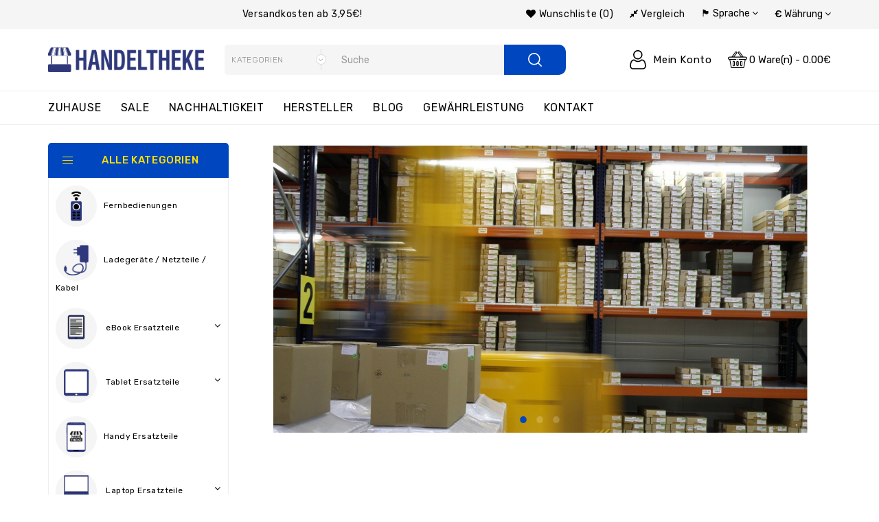

--- FILE ---
content_type: text/html; charset=utf-8
request_url: https://handeltheke.de/en/flex-kabel-lcd-bildschirm-fur-ee-jay
body_size: 52709
content:
<!DOCTYPE html>
<!--[if IE]><![endif]-->
<!--[if IE 8 ]><html prefix="og: https://ogp.me/ns# fb: https://ogp.me/ns/fb# business: https://ogp.me/ns/business# place: http://ogp.me/ns/place#"  dir="ltr" lang="de" class="ie8"><![endif]-->
<!--[if IE 9 ]><html prefix="og: https://ogp.me/ns# fb: https://ogp.me/ns/fb# business: https://ogp.me/ns/business# place: http://ogp.me/ns/place#"  dir="ltr" lang="de" class="ie9"><![endif]-->
<!--[if (gt IE 9)|!(IE)]><!-->
<html prefix="og: https://ogp.me/ns# fb: https://ogp.me/ns/fb# business: https://ogp.me/ns/business# place: http://ogp.me/ns/place#"  dir="ltr" lang="de">
<!--<![endif]-->
<head>
<meta charset="UTF-8" />
<meta name="viewport" content="width=device-width, initial-scale=1">
<meta http-equiv="X-UA-Compatible" content="IE=edge">
<title>Handeltheke - Ihr Spezialist im Versandhandel | Handeltheke</title>
<base href="https://handeltheke.de/" />
<meta name="description" content="Ersatzteile für Tablets, Laptops, Handys, Ereaders (eBooks), GPS-Navigationsgeräte. 
Fernbedienungen, Ladegeräte, Netzteile, Kabel.
Ankauf/Annahme von defekter/alter/ungeprüfter Elektronik.
In Deutschland" />
<meta name="keywords" content="Handeltheke, Ersatzteile Tablet, Ersatzteile handy, Ersatzteile laptop, Ersatzteile ereader, Ersatzteile ebook, fernbedienungen, Ladegeräte , netzteile, ankauf laptop, ankauf tv, ankauf tablet, ankauf handy, reparieren statt wegwerfen, ankauf elektronik, ersatzteile elektronik" />
<script src="catalog/view/javascript/jquery/jquery-2.1.1.min.js" type="text/javascript"></script>
<link href="catalog/view/javascript/bootstrap/css/bootstrap.min.css" rel="stylesheet" media="screen" />
<script src="catalog/view/javascript/bootstrap/js/bootstrap.min.js" type="text/javascript"></script>

<script src="catalog/view/javascript/eptheme/product-slider-zoom/jquery.elevatezoom.js" type="text/javascript"></script>

<script src="catalog/view/javascript/jquery/swiper/js/owl.carousel.min.js" type="text/javascript"></script>

<link href="catalog/view/javascript/jquery/swiper/css/owl.carousel.css" rel="stylesheet">
<link href="catalog/view/javascript/jquery/swiper/css/owl.theme.css" rel="stylesheet">

<script src="catalog/view/javascript/jquery/swiper/js/slick.js" type="text/javascript"></script>
<link href="catalog/view/javascript/jquery/swiper/css/slick.css" rel="stylesheet">
<link href="catalog/view/javascript/jquery/swiper/css/slick-theme.css" rel="stylesheet">

<link href="catalog/view/javascript/font-awesome/css/font-awesome.min.css" rel="stylesheet" type="text/css" />
<link href="https://fonts.googleapis.com/css2?family=Rubik:wght@300;400;500;700&display=swap" rel="stylesheet">
<link href="catalog/view/theme/storego3/stylesheet/stylesheet.css" rel="stylesheet">



        <script src="catalog/view/javascript/eptheme/animate.js" type="text/javascript"></script>
       <link href="catalog/view/javascript/eptheme/animate.css" rel="stylesheet" type="text/css" />

 <!-- blog image zoom -->
       <script src="catalog/view/javascript/eptheme/blog/lightbox-2.6.min.js" type="text/javascript"></script>
       <link href="catalog/view/javascript/eptheme/blog/lightbox.css" rel="stylesheet" type="text/css" />
 <!-- blog image zoom -->
   <!--right to left (RTL)-->
         <!--over RTL-->
 <script src="catalog/view/javascript/eptheme/countdown/jquery.plugin.min.js" type="text/javascript"></script>
    <script src="catalog/view/javascript/eptheme/countdown/jquery.countdown.min.js" type="text/javascript"></script>
    
  <script src="catalog/view/javascript/eptheme/custom.js" type="text/javascript"></script>
    <script src="catalog/view/javascript/eptheme/option.js" type="text/javascript"></script>
<link href="catalog/view/javascript/jquery/swiper/css/owl.carousel.css" type="text/css" rel="stylesheet" media="screen" />
<link href="catalog/view/javascript/jquery/swiper/css/owl.theme.css" type="text/css" rel="stylesheet" media="screen" />
<link href="catalog/view/javascript/jquery/swiper/css/swiper.min.css" type="text/css" rel="stylesheet" media="screen" />
<link href="catalog/view/javascript/jquery/swiper/css/opencart.css" type="text/css" rel="stylesheet" media="screen" />
<link href="catalog/view/javascript/jquery/magnific/magnific-popup.css" type="text/css" rel="stylesheet" media="screen" />
<link href="catalog/view/javascript/cheaper30/cheaper30.css" type="text/css" rel="stylesheet" media="screen" />
<script src="catalog/view/javascript/jquery/swiper/js/owl.carousel.min.js" type="text/javascript"></script>
<script src="catalog/view/javascript/jquery/swiper/js/swiper.jquery.js" type="text/javascript"></script>
<script src="catalog/view/javascript/jquery/magnific/jquery.magnific-popup.min.js" type="text/javascript"></script>
<script src="catalog/view/javascript/jquery/webiquickview.js" type="text/javascript"></script>
<script src="catalog/view/javascript/jquery/webinewsletter.js" type="text/javascript"></script>
<script src="catalog/view/javascript/password/show-hide-password.min.js" type="text/javascript"></script>
<script src="catalog/view/javascript/cheaper30/cheaper30.js" type="text/javascript"></script>
<script src="catalog/view/javascript/eptheme-common.js" type="text/javascript"></script>
            <link rel="alternate" hreflang="de" href="https://handeltheke.de/?product_id=179" />
                        <link rel="alternate" hreflang="en" href="https://handeltheke.de/en?product_id=179" />
                        <link rel="alternate" hreflang="ru" href="https://handeltheke.de/ru?product_id=179" />
                        
<link href="https://handeltheke.de/" rel="canonical" />
<link href="https://handeltheke.de/image/catalog/icon/favicon.png" rel="icon" />
<!-- Google tag (gtag.js) -->
<script async src="https://www.googletagmanager.com/gtag/js?id=G-Z97EMG34S9"></script>
<script>
  window.dataLayer = window.dataLayer || [];
  function gtag(){dataLayer.push(arguments);}
  gtag('js', new Date());

  gtag('config', 'G-Z97EMG34S9');
</script>

		  
<!--[if reset_cache_status]><meta The Clear Theme (Twig) and SASS cache is Enabled /><![endif]--> 
		  




<style>
.catalog-section{display:block;border:1px solid #dfdcdc;margin-bottom:20px;}
.catalog-section,.catalog-section:hover{text-decoration:none;color:#000}
.catalog-section:hover .catalog-section__caption{background:#f8f8f8}
.catalog-section__image{height:120px;max-height:120px;position:relative;padding:10px}
.catalog-section__img{display:block;padding:10px;max-height:inherit;position:absolute;top:50%;left:50%;-webkit-transform:translate(-50%,-50%);-ms-transform:translate(-50%,-50%);transform:translate(-50%,-50%)}
.catalog-section__caption{border-top:1px solid #dfdcdc;padding:10px;text-align:center;font-weight:600}
</style>


 
			
			<style type="text/css">
	
			.table-responsive
			{
				overflow: visible;
			}
	
			.status-description
			{
				border-bottom: 1px dashed;
			}
	
			[data-tooltip]
			{
  				position: relative;
  				z-index: 2;
  				cursor: pointer;
			}

			[data-tooltip]:before,
			[data-tooltip]:after
			{
  				display: none;
			}

			[data-tooltip]:before
			{
    			background-color: #555555;
    			border: 1px solid #555555;
    			border-radius: 3px;
    			bottom: 150%;
    			box-shadow: 0 0 3px #dddddd;
    			color: #ffffff;
    			content: attr(data-tooltip);
    			font-size: 90%;
    			left: 50%;
    			line-height: 125%;
    			margin-bottom: 5px;
    			margin-left: -125px;
    			padding: 7px;
    			position: absolute;
    			text-align: center;
    			width: 250px;
			}

			[data-tooltip]:after
			{
  				position: absolute;
  				bottom: 150%;
  				left: 50%;
  				margin-left: -5px;
  				width: 0;
  				border-top: 5px solid #555555;
  				border-right: 5px solid transparent;
  				border-left: 5px solid transparent;
  				content: " ";
  				font-size: 0;
  				line-height: 0;
  				box-shadow: none;
			}

			[data-tooltip]:hover:before,
			[data-tooltip]:hover:after
			{
  				display: block;
			}
	 	
    		</style>
			
			

				<script>
/*$(document).ready(function() {*/
function hrefButton(_this){
	}
/*});*/
</script>
            
</head>
<svg style="display: none;">
  
  <symbol id="arrow-carright" viewBox="0 0 17 11.03"><path class="cls-1" d="M1221.9,2941.24l-5.32-5.16a0.35,0.35,0,0,0-.5,0,0.327,0.327,0,0,0,0,.48l4.71,4.58h-15.44a0.354,0.354,0,0,0-.35.35,0.346,0.346,0,0,0,.35.34h15.44l-4.71,4.58a0.338,0.338,0,0,0,0,.49,0.362,0.362,0,0,0,.5,0l5.32-5.17A0.357,0.357,0,0,0,1221.9,2941.24Z" transform="translate(-1205 -2935.97)"></path></symbol>
  
  <symbol viewBox="0 0 512 512" id="arleft">
   <path d="M501.333,245.333H36.417l141.792-141.792c4.167-4.167,4.167-10.917,0-15.083c-4.167-4.167-10.917-4.167-15.083,0l-160,160
      c-4.167,4.167-4.167,10.917,0,15.083l160,160c2.083,2.083,4.813,3.125,7.542,3.125c2.729,0,5.458-1.042,7.542-3.125
      c4.167-4.167,4.167-10.917,0-15.083L36.417,266.667h464.917c5.896,0,10.667-4.771,10.667-10.667S507.229,245.333,501.333,245.333z
      "></path>
  </symbol>

  <symbol viewBox="0 0 512 512" id="arright">
  <g transform="matrix(-1, 1.22465e-16, -1.22465e-16, -1, 512, 512)">
    <path d="M501.333,245.333H36.417l141.792-141.792c4.167-4.167,4.167-10.917,0-15.083c-4.167-4.167-10.917-4.167-15.083,0l-160,160    c-4.167,4.167-4.167,10.917,0,15.083l160,160c2.083,2.083,4.813,3.125,7.542,3.125c2.729,0,5.458-1.042,7.542-3.125    c4.167-4.167,4.167-10.917,0-15.083L36.417,266.667h464.917c5.896,0,10.667-4.771,10.667-10.667S507.229,245.333,501.333,245.333z"></path>
  </g>
  </symbol>

  <symbol id="quote" viewBox="0 0 475.082 475.081">
    <path d="M164.45,219.27h-63.954c-7.614,0-14.087-2.664-19.417-7.994c-5.327-5.33-7.994-11.801-7.994-19.417v-9.132
      c0-20.177,7.139-37.401,21.416-51.678c14.276-14.272,31.503-21.411,51.678-21.411h18.271c4.948,0,9.229-1.809,12.847-5.424
      c3.616-3.617,5.424-7.898,5.424-12.847V54.819c0-4.948-1.809-9.233-5.424-12.85c-3.617-3.612-7.898-5.424-12.847-5.424h-18.271
      c-19.797,0-38.684,3.858-56.673,11.563c-17.987,7.71-33.545,18.132-46.68,31.267c-13.134,13.129-23.553,28.688-31.262,46.677
      C3.855,144.039,0,162.931,0,182.726v200.991c0,15.235,5.327,28.171,15.986,38.834c10.66,10.657,23.606,15.985,38.832,15.985
      h109.639c15.225,0,28.167-5.328,38.828-15.985c10.657-10.663,15.987-23.599,15.987-38.834V274.088
      c0-15.232-5.33-28.168-15.994-38.832C192.622,224.6,179.675,219.27,164.45,219.27z"></path>
    <path d="M459.103,235.256c-10.656-10.656-23.599-15.986-38.828-15.986h-63.953c-7.61,0-14.089-2.664-19.41-7.994
      c-5.332-5.33-7.994-11.801-7.994-19.417v-9.132c0-20.177,7.139-37.401,21.409-51.678c14.271-14.272,31.497-21.411,51.682-21.411
      h18.267c4.949,0,9.233-1.809,12.848-5.424c3.613-3.617,5.428-7.898,5.428-12.847V54.819c0-4.948-1.814-9.233-5.428-12.85
      c-3.614-3.612-7.898-5.424-12.848-5.424h-18.267c-19.808,0-38.691,3.858-56.685,11.563c-17.984,7.71-33.537,18.132-46.672,31.267
      c-13.135,13.129-23.559,28.688-31.265,46.677c-7.707,17.987-11.567,36.879-11.567,56.674v200.991
      c0,15.235,5.332,28.171,15.988,38.834c10.657,10.657,23.6,15.985,38.828,15.985h109.633c15.229,0,28.171-5.328,38.827-15.985
      c10.664-10.663,15.985-23.599,15.985-38.834V274.088C475.082,258.855,469.76,245.92,459.103,235.256z"></path>
    </symbol>

    <symbol id="esend" viewBox="0 0 480 480">   
      <path d="m440 144h-8v-72c0-.175781-.089844-.320312-.097656-.496094-.046875-.71875-.191406-1.429687-.429688-2.113281-.089844-.253906-.152344-.503906-.265625-.75-.375-.84375-.898437-1.617187-1.542969-2.28125l-64-64c-.667968-.644531-1.445312-1.167969-2.296874-1.542969-.230469-.113281-.480469-.175781-.71875-.265625-.699219-.246093-1.429688-.390625-2.167969-.429687-.175781-.0312502-.3125-.121094-.480469-.121094h-280c-17.671875 0-32 14.328125-32 32v112h-8c-22.082031.027344-39.9726562 17.917969-40 40v256c.0273438 22.082031 17.917969 39.972656 40 40h400c22.082031-.027344 39.972656-17.917969 40-40v-256c-.027344-22.082031-17.917969-39.972656-40-40zm-244.558594 176h89.117188l136.800781 144h-362.71875zm244.558594-160c11.714844-.003906 21.71875 8.449219 23.671875 20l-31.671875 22.054688v-42.054688zm-35.3125-96h-28.6875c-4.417969 0-8-3.582031-8-8v-28.6875zm-340.6875-32c0-8.835938 7.164062-16 16-16h272v40c0 13.253906 10.746094 24 24 24h40v133.175781l-130.511719 90.824219h-90.976562l-130.511719-90.824219zm-24 128h8v42.054688l-31.671875-22.015626c1.933594-11.566406 11.945313-20.039062 23.671875-20.039062zm-24 280v-240.695312l163.785156 113.941406-142.984375 150.539062c-11.910156-1.601562-20.800781-11.769531-20.800781-23.785156zm427.199219 23.785156-142.984375-150.539062 163.785156-113.941406v240.695312c0 12.015625-8.890625 22.183594-20.800781 23.785156zm0 0"></path><path d="m168 64h144c4.417969 0 8-3.582031 8-8s-3.582031-8-8-8h-144c-4.417969 0-8 3.582031-8 8s3.582031 8 8 8zm0 0"></path><path d="m96 104c0 4.417969 3.582031 8 8 8h272c4.417969 0 8-3.582031 8-8s-3.582031-8-8-8h-272c-4.417969 0-8 3.582031-8 8zm0 0"></path><path d="m376 144h-272c-4.417969 0-8 3.582031-8 8s3.582031 8 8 8h272c4.417969 0 8-3.582031 8-8s-3.582031-8-8-8zm0 0"></path><path d="m376 192h-272c-4.417969 0-8 3.582031-8 8s3.582031 8 8 8h272c4.417969 0 8-3.582031 8-8s-3.582031-8-8-8zm0 0"></path><path d="m328 240h-176c-4.417969 0-8 3.582031-8 8s3.582031 8 8 8h176c4.417969 0 8-3.582031 8-8s-3.582031-8-8-8zm0 0"></path><path d="m88 80c4.417969 0 8-3.582031 8-8v-16c0-4.417969 3.582031-8 8-8h16c4.417969 0 8-3.582031 8-8s-3.582031-8-8-8h-16c-13.253906 0-24 10.746094-24 24v16c0 4.417969 3.582031 8 8 8zm0 0"></path>
    </symbol>

  <symbol viewBox="0 0 473.806 473.806" id="hcall">
    <path d="M374.456,293.506c-9.7-10.1-21.4-15.5-33.8-15.5c-12.3,0-24.1,5.3-34.2,15.4l-31.6,31.5c-2.6-1.4-5.2-2.7-7.7-4
      c-3.6-1.8-7-3.5-9.9-5.3c-29.6-18.8-56.5-43.3-82.3-75c-12.5-15.8-20.9-29.1-27-42.6c8.2-7.5,15.8-15.3,23.2-22.8
      c2.8-2.8,5.6-5.7,8.4-8.5c21-21,21-48.2,0-69.2l-27.3-27.3c-3.1-3.1-6.3-6.3-9.3-9.5c-6-6.2-12.3-12.6-18.8-18.6
      c-9.7-9.6-21.3-14.7-33.5-14.7s-24,5.1-34,14.7c-0.1,0.1-0.1,0.1-0.2,0.2l-34,34.3c-12.8,12.8-20.1,28.4-21.7,46.5
      c-2.4,29.2,6.2,56.4,12.8,74.2c16.2,43.7,40.4,84.2,76.5,127.6c43.8,52.3,96.5,93.6,156.7,122.7c23,10.9,53.7,23.8,88,26
      c2.1,0.1,4.3,0.2,6.3,0.2c23.1,0,42.5-8.3,57.7-24.8c0.1-0.2,0.3-0.3,0.4-0.5c5.2-6.3,11.2-12,17.5-18.1c4.3-4.1,8.7-8.4,13-12.9
      c9.9-10.3,15.1-22.3,15.1-34.6c0-12.4-5.3-24.3-15.4-34.3L374.456,293.506z M410.256,398.806
      C410.156,398.806,410.156,398.906,410.256,398.806c-3.9,4.2-7.9,8-12.2,12.2c-6.5,6.2-13.1,12.7-19.3,20
      c-10.1,10.8-22,15.9-37.6,15.9c-1.5,0-3.1,0-4.6-0.1c-29.7-1.9-57.3-13.5-78-23.4c-56.6-27.4-106.3-66.3-147.6-115.6
      c-34.1-41.1-56.9-79.1-72-119.9c-9.3-24.9-12.7-44.3-11.2-62.6c1-11.7,5.5-21.4,13.8-29.7l34.1-34.1c4.9-4.6,10.1-7.1,15.2-7.1
      c6.3,0,11.4,3.8,14.6,7c0.1,0.1,0.2,0.2,0.3,0.3c6.1,5.7,11.9,11.6,18,17.9c3.1,3.2,6.3,6.4,9.5,9.7l27.3,27.3
      c10.6,10.6,10.6,20.4,0,31c-2.9,2.9-5.7,5.8-8.6,8.6c-8.4,8.6-16.4,16.6-25.1,24.4c-0.2,0.2-0.4,0.3-0.5,0.5
      c-8.6,8.6-7,17-5.2,22.7c0.1,0.3,0.2,0.6,0.3,0.9c7.1,17.2,17.1,33.4,32.3,52.7l0.1,0.1c27.6,34,56.7,60.5,88.8,80.8
      c4.1,2.6,8.3,4.7,12.3,6.7c3.6,1.8,7,3.5,9.9,5.3c0.4,0.2,0.8,0.5,1.2,0.7c3.4,1.7,6.6,2.5,9.9,2.5c8.3,0,13.5-5.2,15.2-6.9
      l34.2-34.2c3.4-3.4,8.8-7.5,15.1-7.5c6.2,0,11.3,3.9,14.4,7.3c0.1,0.1,0.1,0.1,0.2,0.2l55.1,55.1
      C420.456,377.706,420.456,388.206,410.256,398.806z"></path>
    <path d="M256.056,112.706c26.2,4.4,50,16.8,69,35.8s31.3,42.8,35.8,69c1.1,6.6,6.8,11.2,13.3,11.2c0.8,0,1.5-0.1,2.3-0.2
      c7.4-1.2,12.3-8.2,11.1-15.6c-5.4-31.7-20.4-60.6-43.3-83.5s-51.8-37.9-83.5-43.3c-7.4-1.2-14.3,3.7-15.6,11
      S248.656,111.506,256.056,112.706z"></path>
    <path d="M473.256,209.006c-8.9-52.2-33.5-99.7-71.3-137.5s-85.3-62.4-137.5-71.3c-7.3-1.3-14.2,3.7-15.5,11
      c-1.2,7.4,3.7,14.3,11.1,15.6c46.6,7.9,89.1,30,122.9,63.7c33.8,33.8,55.8,76.3,63.7,122.9c1.1,6.6,6.8,11.2,13.3,11.2
      c0.8,0,1.5-0.1,2.3-0.2C469.556,223.306,474.556,216.306,473.256,209.006z"></path>
  </symbol>

  <symbol viewBox="0 0 512.003 512.003" id="sale">
    <path d="M477.958,262.633c-2.06-4.215-2.06-9.049,0-13.263l19.096-39.065c10.632-21.751,2.208-47.676-19.178-59.023l-38.41-20.38
      c-4.144-2.198-6.985-6.11-7.796-10.729l-7.512-42.829c-4.183-23.846-26.241-39.87-50.208-36.479l-43.053,6.09
      c-4.647,0.656-9.242-0.838-12.613-4.099l-31.251-30.232c-17.401-16.834-44.661-16.835-62.061,0L193.72,42.859
      c-3.372,3.262-7.967,4.753-12.613,4.099l-43.053-6.09c-23.975-3.393-46.025,12.633-50.208,36.479l-7.512,42.827
      c-0.811,4.62-3.652,8.531-7.795,10.73l-38.41,20.38c-21.386,11.346-29.81,37.273-19.178,59.024l19.095,39.064
      c2.06,4.215,2.06,9.049,0,13.263l-19.096,39.064c-10.632,21.751-2.208,47.676,19.178,59.023l38.41,20.38
      c4.144,2.198,6.985,6.11,7.796,10.729l7.512,42.829c3.808,21.708,22.422,36.932,43.815,36.93c2.107,0,4.245-0.148,6.394-0.452
      l43.053-6.09c4.643-0.659,9.241,0.838,12.613,4.099l31.251,30.232c8.702,8.418,19.864,12.626,31.03,12.625
      c11.163-0.001,22.332-4.209,31.03-12.625l31.252-30.232c3.372-3.261,7.968-4.751,12.613-4.099l43.053,6.09
      c23.978,3.392,46.025-12.633,50.208-36.479l7.513-42.827c0.811-4.62,3.652-8.531,7.795-10.73l38.41-20.38
      c21.386-11.346,29.81-37.273,19.178-59.024L477.958,262.633z M464.035,334.635l-38.41,20.38
      c-12.246,6.499-20.645,18.057-23.04,31.713l-7.512,42.828c-1.415,8.068-8.874,13.487-16.987,12.342l-43.053-6.09
      c-13.73-1.945-27.316,2.474-37.281,12.113L266.5,478.152c-5.886,5.694-15.109,5.694-20.997,0l-31.251-30.232
      c-8.422-8.147-19.432-12.562-30.926-12.562c-2.106,0-4.229,0.148-6.355,0.449l-43.053,6.09
      c-8.106,1.146-15.571-4.274-16.987-12.342l-7.513-42.829c-2.396-13.656-10.794-25.215-23.041-31.712l-38.41-20.38
      c-7.236-3.839-10.086-12.61-6.489-19.969l19.096-39.065c6.088-12.456,6.088-26.742,0-39.198l-19.096-39.065
      c-3.597-7.359-0.747-16.13,6.489-19.969l38.41-20.38c12.246-6.499,20.645-18.057,23.04-31.713l7.512-42.828
      c1.416-8.068,8.874-13.488,16.987-12.342l43.053,6.09c13.725,1.943,27.316-2.474,37.281-12.113l31.252-30.232
      c5.886-5.694,15.109-5.694,20.997,0l31.251,30.232c9.965,9.64,23.554,14.056,37.281,12.113l43.053-6.09
      c8.107-1.147,15.572,4.274,16.987,12.342l7.512,42.829c2.396,13.656,10.794,25.215,23.041,31.712l38.41,20.38
      c7.236,3.839,10.086,12.61,6.489,19.969l-19.096,39.064c-6.088,12.455-6.088,26.743,0,39.198l19.096,39.064
      C474.121,322.024,471.271,330.796,464.035,334.635z"></path>
    <path d="M363.886,148.116c-5.765-5.766-15.115-5.766-20.881,0L148.116,343.006c-5.766,5.766-5.766,15.115,0,20.881
      c2.883,2.883,6.662,4.325,10.44,4.325c3.778,0,7.558-1.441,10.44-4.325l194.889-194.889
      C369.653,163.231,369.653,153.883,363.886,148.116z"></path>
    <path d="M196.941,123.116c-29.852,0-54.139,24.287-54.139,54.139s24.287,54.139,54.139,54.139s54.139-24.287,54.139-54.139
      S226.793,123.116,196.941,123.116z M196.941,201.863c-13.569,0-24.608-11.039-24.608-24.609c0-13.569,11.039-24.608,24.608-24.608
      c13.569,0,24.609,11.039,24.609,24.608C221.549,190.824,210.51,201.863,196.941,201.863z"></path>
    <path d="M315.061,280.61c-29.852,0-54.139,24.287-54.139,54.139s24.287,54.139,54.139,54.139
      c29.852,0,54.139-24.287,54.139-54.139S344.913,280.61,315.061,280.61z M315.061,359.357c-13.569,0-24.609-11.039-24.609-24.608
      s11.039-24.608,24.609-24.608c13.569,0,24.608,11.039,24.608,24.608S328.63,359.357,315.061,359.357z"></path>
  </symbol>

  <symbol id="hsearch" viewBox="0 0 19 19">
    <path id="Forma_1" data-name="Forma 1" class="cls-1" d="M1364.37,61a8.367,8.367,0,1,0,8.36,8.367A8.375,8.375,0,0,0,1364.37,61Zm0,15.189a6.822,6.822,0,1,1,6.82-6.823A6.838,6.838,0,0,1,1364.37,76.188Zm10.4,2.492-4.42-4.429a0.775,0.775,0,0,0-1.1,1.092l4.43,4.427a0.768,0.768,0,0,0,1.09,0A0.756,0.756,0,0,0,1374.77,78.681Z" transform="translate(-1356 -61)"/>
    </symbol>

  <symbol id="huser" viewBox="-42 0 512 512.001">
    <path d="m210.351562 246.632812c33.882813 0 63.21875-12.152343 87.195313-36.128906 23.96875-23.972656 36.125-53.304687 36.125-87.191406 0-33.875-12.152344-63.210938-36.128906-87.191406-23.976563-23.96875-53.3125-36.121094-87.191407-36.121094-33.886718 0-63.21875 12.152344-87.191406 36.125s-36.128906 53.308594-36.128906 87.1875c0 33.886719 12.15625 63.222656 36.128906 87.195312 23.980469 23.96875 53.316406 36.125 87.191406 36.125zm-65.972656-189.292968c18.394532-18.394532 39.972656-27.335938 65.972656-27.335938 25.996094 0 47.578126 8.941406 65.976563 27.335938 18.394531 18.398437 27.339844 39.980468 27.339844 65.972656 0 26-8.945313 47.578125-27.339844 65.976562-18.398437 18.398438-39.980469 27.339844-65.976563 27.339844-25.992187 0-47.570312-8.945312-65.972656-27.339844-18.398437-18.394531-27.34375-39.976562-27.34375-65.976562 0-25.992188 8.945313-47.574219 27.34375-65.972656zm0 0"></path><path d="m426.128906 393.703125c-.691406-9.976563-2.089844-20.859375-4.148437-32.351563-2.078125-11.578124-4.753907-22.523437-7.957031-32.527343-3.3125-10.339844-7.808594-20.550781-13.375-30.335938-5.769532-10.15625-12.550782-19-20.160157-26.277343-7.957031-7.613282-17.699219-13.734376-28.964843-18.199219-11.226563-4.441407-23.667969-6.691407-36.976563-6.691407-5.226563 0-10.28125 2.144532-20.042969 8.5-6.007812 3.917969-13.035156 8.449219-20.878906 13.460938-6.707031 4.273438-15.792969 8.277344-27.015625 11.902344-10.949219 3.542968-22.066406 5.339844-33.042969 5.339844-10.96875 0-22.085937-1.796876-33.042968-5.339844-11.210938-3.621094-20.300782-7.625-26.996094-11.898438-7.769532-4.964844-14.800782-9.496094-20.898438-13.46875-9.753906-6.355468-14.808594-8.5-20.035156-8.5-13.3125 0-25.75 2.253906-36.972656 6.699219-11.257813 4.457031-21.003906 10.578125-28.96875 18.199219-7.609375 7.28125-14.390625 16.121094-20.15625 26.273437-5.558594 9.785157-10.058594 19.992188-13.371094 30.339844-3.199219 10.003906-5.875 20.945313-7.953125 32.523437-2.0625 11.476563-3.457031 22.363282-4.148437 32.363282-.679688 9.777344-1.023438 19.953125-1.023438 30.234375 0 26.726562 8.496094 48.363281 25.25 64.320312 16.546875 15.746094 38.4375 23.730469 65.066406 23.730469h246.53125c26.621094 0 48.511719-7.984375 65.0625-23.730469 16.757813-15.945312 25.253906-37.589843 25.253906-64.324219-.003906-10.316406-.351562-20.492187-1.035156-30.242187zm-44.90625 72.828125c-10.933594 10.40625-25.449218 15.464844-44.378906 15.464844h-246.527344c-18.933594 0-33.449218-5.058594-44.378906-15.460938-10.722656-10.207031-15.933594-24.140625-15.933594-42.585937 0-9.59375.316406-19.066407.949219-28.160157.617187-8.921874 1.878906-18.722656 3.75-29.136718 1.847656-10.285156 4.199219-19.9375 6.996094-28.675782 2.683593-8.378906 6.34375-16.675781 10.882812-24.667968 4.332031-7.617188 9.316407-14.152344 14.816407-19.417969 5.144531-4.925781 11.628906-8.957031 19.269531-11.980469 7.066406-2.796875 15.007812-4.328125 23.628906-4.558594 1.050781.558594 2.921875 1.625 5.953125 3.601563 6.167969 4.019531 13.277344 8.605469 21.136719 13.625 8.859375 5.648437 20.273437 10.75 33.910156 15.152344 13.941406 4.507812 28.160156 6.796875 42.273437 6.796875 14.113282 0 28.335938-2.289063 42.269532-6.792969 13.648437-4.410156 25.058594-9.507813 33.929687-15.164063 8.042969-5.140624 14.953125-9.59375 21.121094-13.617187 3.03125-1.972656 4.902344-3.042969 5.953125-3.601563 8.625.230469 16.566406 1.761719 23.636719 4.558594 7.636719 3.023438 14.121093 7.058594 19.265625 11.980469 5.5 5.261719 10.484375 11.796875 14.816406 19.421875 4.542969 7.988281 8.207031 16.289062 10.886719 24.660156 2.800781 8.75 5.15625 18.398438 7 28.675782 1.867187 10.433593 3.132812 20.238281 3.75 29.144531v.007812c.636719 9.058594.957031 18.527344.960937 28.148438-.003906 18.449219-5.214844 32.378906-15.9375 42.582031zm0 0"></path>
  </symbol>

  <symbol id="hcart" viewBox="0 -36 512.001 512">
      <path d="m256 219.988281c5.519531 0 10-4.480469 10-10s-4.480469-10-10-10-10 4.480469-10 10 4.480469 10 10 10zm0 0"></path><path d="m472 139.988281h-59.136719l-90.96875-125.152343c-8.171875-14.003907-26.171875-18.988282-40.46875-11.070313-14.492187 8.050781-19.703125 26.304687-11.648437 40.800781.230468.410156.484375.804688.769531 1.179688l71.351563 94.242187h-171.796876l71.351563-94.242187c.28125-.375.539063-.769532.769531-1.179688 8.035156-14.460937 2.882813-32.730468-11.660156-40.808594-14.265625-7.902343-32.265625-2.921874-40.453125 11.070313l-90.972656 125.160156h-59.136719c-22.054688 0-40 17.945313-40 40 0 17.394531 11.289062 32.539063 27.191406 37.898438 1.695313 1.3125 3.8125 2.101562 6.117188 2.101562.460937 0 .894531.027344 1.347656.089844 4.304688.578125 7.714844 3.84375 8.496094 8.117187l34.019531 187.164063c2.597656 14.269531 15.011719 24.628906 29.519531 24.628906h298.617188c14.507812 0 26.921875-10.359375 29.519531-24.632812l34.019531-187.15625c.78125-4.277344 4.195313-7.542969 8.515625-8.121094.4375-.0625.871094-.089844 1.328125-.089844 2.320313 0 4.453125-.796875 6.148438-2.125 15.914062-5.394531 27.160156-20.511719 27.160156-37.875 0-22.054687-17.945312-40-40-40zm-185.011719-105.660156c-2.285156-4.730469-.511719-10.492187 4.136719-13.070313 4.839844-2.683593 10.941406-.953124 13.609375 3.855469.195313.359375.417969.703125.65625 1.03125l82.746094 113.84375h-21.15625zm-80.378906-8.179687c.238281-.328126.453125-.667969.652344-1.019532 2.675781-4.8125 8.78125-6.546875 13.601562-3.878906 4.65625 2.585938 6.4375 8.339844 4.148438 13.078125l-79.992188 105.660156h-21.15625zm265.390625 173.839843h-176c-5.523438 0-10 4.476563-10 10 0 5.523438 4.476562 9.898438 10 9.898438h154.398438c-.523438 1.492187-.9375 3.039062-1.226563 4.632812l-34.023437 187.257813c-.863282 4.757812-5.003907 8.210937-9.839844 8.210937h-298.617188c-4.839844 0-8.976562-3.453125-9.84375-8.207031l-34.019531-187.164062c-.289063-1.59375-.703125-3.140626-1.226563-4.628907h154.398438c5.523438 0 10-4.476562 10-10 0-5.523437-4.476562-10-10-10h-176c-11.121094 0-20-9.0625-20-20 0-11.027343 8.972656-20 20-20h432c11.027344 0 20 8.972657 20 20 0 11.105469-9.085938 20-20 20zm0 0"></path><path d="m256 249.988281c-16.542969 0-30 13.457031-30 30v80c0 16.542969 13.457031 30 30 30s30-13.457031 30-30v-80c0-16.574219-13.425781-30-30-30zm10 110c0 5.515625-4.484375 10-10 10s-10-4.484375-10-10v-80c0-5.515625 4.484375-10 10-10 5.519531 0 10 4.480469 10 10zm0 0"></path><path d="m356 389.988281c16.542969 0 30-13.457031 30-30v-80c0-16.574219-13.425781-30-30-30-16.542969 0-30 13.457031-30 30v80c0 16.542969 13.457031 30 30 30zm-10-110c0-5.515625 4.484375-10 10-10 5.519531 0 10 4.480469 10 10v80c0 5.515625-4.484375 10-10 10s-10-4.484375-10-10zm0 0"></path><path d="m156 249.988281c-16.542969 0-30 13.457031-30 30v80c0 16.542969 13.457031 30 30 30s30-13.457031 30-30v-80c0-16.574219-13.425781-30-30-30zm10 110c0 5.515625-4.484375 10-10 10s-10-4.484375-10-10v-80c0-5.515625 4.484375-10 10-10 5.519531 0 10 4.476563 10 10zm0 0"></path>
  </symbol>

   <symbol id="bquick" viewBox="0 0 459 459">
      <path d="M408,408H51V51h178.5V0H51C22.95,0,0,22.95,0,51v357c0,28.05,22.95,51,51,51h357c28.05,0,51-22.95,51-51V229.5h-51V408zM280.5,0v51h91.8L122.4,300.9l35.7,35.699L408,86.7v91.8h51V0H280.5z"></path>
    </symbol>

<symbol viewBox="0 0 49.94 49.94" id="heawhish">
     <path d="M48.856,22.731c0.983-0.958,1.33-2.364,0.906-3.671c-0.425-1.307-1.532-2.24-2.892-2.438l-12.092-1.757
      c-0.515-0.075-0.96-0.398-1.19-0.865L28.182,3.043c-0.607-1.231-1.839-1.996-3.212-1.996c-1.372,0-2.604,0.765-3.211,1.996
      L16.352,14c-0.23,0.467-0.676,0.79-1.191,0.865L3.069,16.623C1.71,16.82,0.603,17.753,0.178,19.06
      c-0.424,1.307-0.077,2.713,0.906,3.671l8.749,8.528c0.373,0.364,0.544,0.888,0.456,1.4L8.224,44.702
      c-0.232,1.353,0.313,2.694,1.424,3.502c1.11,0.809,2.555,0.914,3.772,0.273l10.814-5.686c0.461-0.242,1.011-0.242,1.472,0
      l10.815,5.686c0.528,0.278,1.1,0.415,1.669,0.415c0.739,0,1.475-0.231,2.103-0.688c1.111-0.808,1.656-2.149,1.424-3.502
      L39.651,32.66c-0.088-0.513,0.083-1.036,0.456-1.4L48.856,22.731z M37.681,32.998l2.065,12.042c0.104,0.606-0.131,1.185-0.629,1.547
      c-0.499,0.361-1.12,0.405-1.665,0.121l-10.815-5.687c-0.521-0.273-1.095-0.411-1.667-0.411s-1.145,0.138-1.667,0.412l-10.813,5.686
      c-0.547,0.284-1.168,0.24-1.666-0.121c-0.498-0.362-0.732-0.94-0.629-1.547l2.065-12.042c0.199-1.162-0.186-2.348-1.03-3.17
      L2.48,21.299c-0.441-0.43-0.591-1.036-0.4-1.621c0.19-0.586,0.667-0.988,1.276-1.077l12.091-1.757
      c1.167-0.169,2.176-0.901,2.697-1.959l5.407-10.957c0.272-0.552,0.803-0.881,1.418-0.881c0.616,0,1.146,0.329,1.419,0.881
      l5.407,10.957c0.521,1.058,1.529,1.79,2.696,1.959l12.092,1.757c0.609,0.089,1.086,0.491,1.276,1.077
      c0.19,0.585,0.041,1.191-0.4,1.621l-8.749,8.528C37.866,30.65,37.481,31.835,37.681,32.998z"></path>
    </symbol>

    <symbol viewBox="0 0 489.711 489.711" id="comparee"> <path d="M112.156,97.111c72.3-65.4,180.5-66.4,253.8-6.7l-58.1,2.2c-7.5,0.3-13.3,6.5-13,14c0.3,7.3,6.3,13,13.5,13
      c0.2,0,0.3,0,0.5,0l89.2-3.3c7.3-0.3,13-6.2,13-13.5v-1c0-0.2,0-0.3,0-0.5v-0.1l0,0l-3.3-88.2c-0.3-7.5-6.6-13.3-14-13
      c-7.5,0.3-13.3,6.5-13,14l2.1,55.3c-36.3-29.7-81-46.9-128.8-49.3c-59.2-3-116.1,17.3-160,57.1c-60.4,54.7-86,137.9-66.8,217.1
      c1.5,6.2,7,10.3,13.1,10.3c1.1,0,2.1-0.1,3.2-0.4c7.2-1.8,11.7-9.1,9.9-16.3C36.656,218.211,59.056,145.111,112.156,97.111z"></path>
    <path d="M462.456,195.511c-1.8-7.2-9.1-11.7-16.3-9.9c-7.2,1.8-11.7,9.1-9.9,16.3c16.9,69.6-5.6,142.7-58.7,190.7
      c-37.3,33.7-84.1,50.3-130.7,50.3c-44.5,0-88.9-15.1-124.7-44.9l58.8-5.3c7.4-0.7,12.9-7.2,12.2-14.7s-7.2-12.9-14.7-12.2l-88.9,8
      c-7.4,0.7-12.9,7.2-12.2,14.7l8,88.9c0.6,7,6.5,12.3,13.4,12.3c0.4,0,0.8,0,1.2-0.1c7.4-0.7,12.9-7.2,12.2-14.7l-4.8-54.1
      c36.3,29.4,80.8,46.5,128.3,48.9c3.8,0.2,7.6,0.3,11.3,0.3c55.1,0,107.5-20.2,148.7-57.4
      C456.056,357.911,481.656,274.811,462.456,195.511z"></path>
    </symbol>

    <symbol viewBox="0 0 129 129" id="heart">
     <path d="m121.6,40.1c-3.3-16.6-15.1-27.3-30.3-27.3-8.5,0-17.7,3.5-26.7,10.1-9.1-6.8-18.3-10.3-26.9-10.3-15.2,0-27.1,10.8-30.3,27.6-4.8,24.9 10.6,58 55.7,76 0.5,0.2 1,0.3 1.5,0.3 0.5,0 1-0.1 1.5-0.3 45-18.4 60.3-51.4 55.5-76.1zm-57,67.9c-39.6-16.4-53.3-45-49.2-66.3 2.4-12.7 11.2-21 22.3-21 7.5,0 15.9,3.6 24.3,10.5 1.5,1.2 3.6,1.2 5.1,0 8.4-6.7 16.7-10.2 24.2-10.2 11.1,0 19.8,8.1 22.3,20.7 4.1,21.1-9.5,49.6-49,66.3z"></path>
    </symbol>

    <symbol viewBox="0 0 490 490" id="compare"> <path d="M215.746,324.797L109.763,98.724l127.557-23.822v288.682c-137.303,6.625-190.134,99.45-192.383,103.566l-12.408,22.659 h444.023l-17.213-24.174c-2.876-4.024-69.217-94.753-191.419-101.975V69.195l113.894-21.267l-107.56,229.424H490L382.395,47.82 l93.958-17.534l-5.615-30.095L28.886,82.689l5.615,30.095l71.115-13.281L0,324.797H215.746z M88.939,459.209 c24.021-26.209,74.909-65.653,163.68-65.653c76.791,0,131.336,39.046,159.61,65.653H88.939z M322.403,246.752l59.731-127.419 l59.716,127.419H322.403z M48.149,294.197l59.716-127.419l59.731,127.419H48.149z"></path> </symbol>

  <symbol id="pcart" viewBox="0 0 20 18">
    <path id="Forma_1" data-name="Forma 1" class="cls-1" d="M1042.74,2134.46h2.12l3.02,10.83a0.741,0.741,0,0,0,.72.54h9.28a0.735,0.735,0,0,0,.68-0.44l3.38-7.7a0.756,0.756,0,0,0-.06-0.7,0.738,0.738,0,0,0-.62-0.33H1051a0.735,0.735,0,1,0,0,1.47h9.13l-2.74,6.24h-8.24l-3.02-10.84a0.741,0.741,0,0,0-.72-0.54h-2.67A0.735,0.735,0,1,0,1042.74,2134.46Zm5.15,16.53a1.66,1.66,0,1,0-1.67-1.66A1.667,1.667,0,0,0,1047.89,2150.99Zm10.49,0h0.12a1.679,1.679,0,0,0,1.15-.57,1.649,1.649,0,0,0,.4-1.21A1.674,1.674,0,1,0,1058.38,2150.99Z" transform="translate(-1042 -2133)"></path>
  </symbol>

  <symbol viewBox="0 0 501.551 501.551" id="gift">
    <polygon style="fill:#F8B64C;" points="188.054,218.384 252.837,283.167 317.621,218.384 "></polygon>
  <rect x="132.674" y="143.151" style="fill:#40596B;" width="239.282" height="267.494"></rect>
  <path style="fill:#F8B64C;" d="M329.115,392.882c-51.2,6.269-101.355,6.269-152.555,0c7.314-44.931,7.314-89.861,0-135.837
  c51.2-6.269,101.355-6.269,152.555,0C321.8,303.02,321.8,347.951,329.115,392.882z"></path>
  <path style="fill:#FFD15C;" d="M146.258,117.029v101.355c0,58.514,48.065,106.58,106.58,106.58s106.58-48.065,106.58-106.58V117.029
  L146.258,117.029L146.258,117.029z"></path>
  <path style="fill:#40596B;" d="M252.837,24.033c-65.829,0-120.163,53.29-120.163,119.118H373
  C373,77.322,318.666,24.033,252.837,24.033z"></path>
  <path style="fill:#CDD6E0;" d="M394.943,148.376h-14.629c0-74.188-57.469-134.792-127.478-134.792S125.36,74.188,125.36,148.376
  h-14.629C110.731,65.829,174.47,0,252.837,0S394.943,66.873,394.943,148.376z"></path>
  <path style="fill:#F2F2F2;" d="M341.654,290.482H272.69v-13.584h68.963c12.539,0,22.988-10.449,22.988-22.988v-26.122h14.629v26.122
  C379.27,273.763,362.551,290.482,341.654,290.482z"></path>
  <path style="fill:#ACB3BA;" d="M268.511,266.449h-31.347c-8.359,0-14.629,7.314-14.629,14.629v3.135
  c0,8.359,7.314,14.629,14.629,14.629h31.347c8.359,0,14.629-7.314,14.629-14.629v-3.135
  C283.139,273.763,276.87,266.449,268.511,266.449z"></path>
  <path style="fill:#CDD6E0;" d="M412.707,159.869h-8.359v53.29h8.359c6.269,0,10.449-4.18,10.449-10.449v-32.392
    C423.156,164.049,417.931,159.869,412.707,159.869z"></path>
  <path style="fill:#CDD6E0;" d="M82.519,169.273v32.392c0,6.269,4.18,10.449,10.449,10.449h8.359v-53.29h-8.359
    C87.743,159.869,82.519,164.049,82.519,169.273z"></path>
  <path style="fill:#FF7058;" d="M383.449,143.151h-24.033v84.637h24.033c11.494,0,20.898-9.404,20.898-20.898v-42.841
    C404.347,152.555,394.943,143.151,383.449,143.151z"></path>
  <path style="fill:#FF7058;" d="M101.327,164.049v42.841c0,11.494,9.404,20.898,20.898,20.898h24.033v-84.637h-24.033
    C110.731,143.151,101.327,152.555,101.327,164.049z"></path>
  <polygon style="fill:#FFD15C;" points="312.396,143.151 312.396,110.759 300.902,143.151  "></polygon>
  <polygon style="fill:#FFD15C;" points="230.894,143.151 230.894,119.118 217.311,143.151  "></polygon>
  <polygon style="fill:#F8B64C;" points="180.739,355.265 252.837,427.363 324.935,355.265 "></polygon>
  <path style="fill:#FF7058;" d="M334.339,355.265H323.89l-72.098,72.098l-72.098-72.098h-10.449
  c-70.008,0-126.433,56.424-126.433,126.433v19.853h415.869v-19.853C460.772,411.69,404.347,355.265,334.339,355.265z"></path>
  </symbol>

  <symbol viewBox="0 0 512.003 512.003" id="pay">
    <path style="fill:#E8679C;" d="M9.287,322.478c-0.59,0-1.157-0.014-1.701-0.039C3.348,322.246,0,318.785,0,314.543v-0.037
  c0-4.301,3.442-7.753,7.741-7.899c7.343-0.25,18.652-2.912,28.252-14.949c0.538-0.674,1.028-1.347,1.475-2.015
  c-16.246-3.49-26.035-9.041-29.843-16.888c-2.257-4.65-3.432-12.194,3.782-21.726c4.974-6.574,12.145-9.772,19.678-8.764
  c9.56,1.275,18.571,9.146,22.958,20.051c1.989,4.943,2.902,10.038,2.77,15.086c4.557,0.472,9.19,0.77,13.667,0.868
  c4.133,0.09,7.665,3.333,7.715,7.467c0.052,4.292-3.421,7.721-7.706,7.661c-0.397-0.008-7.704-0.162-17.15-1.229
  c-1.417,3.092-3.26,6.083-5.521,8.918C33.49,319.051,18.578,322.478,9.287,322.478z M28.323,257.2c-1.292,0-3.002,0.501-4.858,2.953
  c-1.171,1.548-3.018,4.384-2.235,5.998c1.765,3.641,9.898,6.768,20.364,8.939c-0.185-3.12-0.974-5.621-1.582-7.131
  c-2.581-6.414-7.451-10.24-10.928-10.704C28.851,257.223,28.596,257.2,28.323,257.2z"></path>
<path style="fill:#FF7BAC;" d="M497.41,279.267l-21.281-6.817c-5.093-1.631-9.048-5.652-10.652-10.753
  c-24.49-77.874-115.428-113.637-206.964-113.637c-107.091,0-193.905,48.937-193.905,157.007c0,62.285,30.549,105.91,77.747,131.105
  c1.161,0.62,1.987,1.721,2.236,3.013l10.574,54.923c0.979,5.174,5.501,8.92,10.767,8.92h35.707c5.266,0,9.787-3.746,10.767-8.92
  l5.78-30.536c0.426-2.253,2.526-3.771,4.803-3.506c11.517,1.337,23.39,2.008,35.524,2.008c16.219,0,32.418-1.198,48.234-3.588
  c2.324-0.351,4.514,1.177,4.952,3.486l6.083,32.136c0.979,5.174,5.501,8.92,10.767,8.92h35.707c5.266,0,9.787-3.746,10.767-8.92
  l10.983-58.152c0.248-1.313,1.092-2.432,2.278-3.048c28.029-14.573,51.217-34.622,66.006-60.181
  c1.971-3.406,5.087-6.002,8.835-7.202l34.288-10.983c8.692-2.784,14.59-10.866,14.59-19.993V299.26
  C512,290.133,506.103,282.051,497.41,279.267z"></path>
  <path style="fill:#E8679C;" d="M509.327,289.039c-0.925-1.658-2.062-3.189-3.397-4.54c-0.029-0.029-0.054-0.061-0.083-0.089
    c-2.31-2.31-5.177-4.099-8.436-5.143l-15.777-5.053v18.559c0,23.057-14.691,43.551-36.526,50.956l0,0
    c-9.929,3.18-18.514,9.472-24.805,17.787c-7.703,10.182-16.856,19.332-27.171,27.452c-12.161,9.573-20.364,23.273-22.709,38.571
    c-1.672,10.909-2.967,22.548-3.793,30.796c-0.635,6.344-5.968,11.175-12.343,11.175h-25.739c-5.266,0-9.787-3.746-10.767-8.92
    l-6.083-32.136c-0.437-2.309-2.627-3.838-4.951-3.486c-15.815,2.39-32.014,3.588-48.234,3.588c-12.135,0-24.007-0.671-35.524-2.008
    c-2.278-0.264-4.377,1.254-4.804,3.507l-5.78,30.536c-0.979,5.174-5.501,8.92-10.767,8.92h-35.707
    c-5.266,0-9.787-3.746-10.767-8.92l-10.574-54.923c-0.249-1.292-1.075-2.393-2.236-3.013
    c-42.889-22.896-72.024-61.013-76.988-114.517c0,0.001,0,0.002,0,0.003c-0.118,1.313-0.222,2.636-0.313,3.968
    c-0.002,0.026-0.003,0.052-0.005,0.079c-0.009,0.131-0.017,0.263-0.025,0.395c-0.079,1.197-0.148,2.402-0.205,3.614
    c-0.023,0.503-0.039,1.012-0.058,1.518c-0.036,0.924-0.072,1.848-0.095,2.782c-0.035,1.514-0.058,3.036-0.058,4.573
    c0,7.786,0.477,15.28,1.405,22.483c1.136,8.825,2.955,17.207,5.393,25.159c0.133,0.435,0.272,0.866,0.409,1.298
    c0.339,1.069,0.691,2.135,1.055,3.196c0.145,0.423,0.289,0.848,0.438,1.268c1.003,2.831,2.088,5.604,3.253,8.318
    c0.124,0.288,0.247,0.577,0.372,0.863c0.574,1.313,1.165,2.615,1.777,3.901c0.101,0.213,0.207,0.423,0.309,0.635
    c0.57,1.183,1.159,2.357,1.763,3.524c0.104,0.2,0.205,0.402,0.309,0.602c0.658,1.252,1.336,2.489,2.03,3.714
    c0.151,0.266,0.304,0.531,0.456,0.796c2.247,3.903,4.677,7.666,7.281,11.287c0.249,0.346,0.503,0.689,0.755,1.032
    c0.632,0.861,1.274,1.715,1.926,2.561c0.257,0.333,0.512,0.667,0.771,0.997c0.882,1.121,1.775,2.233,2.691,3.325
    c0.008,0.01,0.017,0.02,0.025,0.03c0.917,1.093,1.857,2.167,2.808,3.231c0.288,0.323,0.582,0.641,0.873,0.961
    c0.71,0.78,1.43,1.552,2.158,2.315c0.294,0.308,0.586,0.618,0.883,0.923c0.997,1.027,2.006,2.044,3.036,3.042
    c0.002,0.002,0.005,0.005,0.007,0.007c1.148,1.112,2.316,2.206,3.504,3.282c2.375,2.152,4.829,4.231,7.358,6.238
    c2.529,2.007,5.133,3.942,7.81,5.805c1.338,0.932,2.694,1.845,4.068,2.74c1.237,0.806,2.492,1.593,3.757,2.37
    c0.364,0.224,0.731,0.443,1.097,0.664c0.956,0.577,1.917,1.144,2.883,1.703c0.383,0.221,0.765,0.444,1.15,0.662
    c1.301,0.738,2.61,1.466,3.937,2.174c0.29,0.155,0.559,0.34,0.804,0.551c0.22,0.19,0.413,0.406,0.59,0.633
    c0.053,0.067,0.098,0.138,0.146,0.209c0.121,0.176,0.229,0.36,0.323,0.553c0.038,0.077,0.077,0.152,0.11,0.231
    c0.112,0.269,0.206,0.546,0.262,0.837l10.574,54.923c0.122,0.647,0.3,1.271,0.528,1.869c0.114,0.299,0.24,0.591,0.378,0.876
    s0.288,0.562,0.449,0.832c0.161,0.27,0.333,0.532,0.516,0.785c0.183,0.255,0.377,0.501,0.581,0.738
    c0.231,0.269,0.477,0.522,0.732,0.766c0.081,0.077,0.166,0.149,0.248,0.224c0.184,0.166,0.372,0.326,0.566,0.479
    c0.098,0.077,0.197,0.152,0.297,0.226c0.2,0.146,0.405,0.285,0.614,0.417c0.094,0.06,0.187,0.122,0.283,0.179
    c0.303,0.18,0.614,0.349,0.935,0.499c0.005,0.002,0.009,0.004,0.014,0.006c0.321,0.15,0.652,0.28,0.988,0.398
    c0.106,0.037,0.215,0.068,0.322,0.102c0.239,0.076,0.482,0.146,0.728,0.205c0.124,0.03,0.249,0.058,0.374,0.084
    c0.249,0.051,0.501,0.092,0.755,0.126c0.115,0.016,0.229,0.034,0.344,0.046c0.366,0.037,0.736,0.061,1.11,0.062
    c0.002,0,0.004,0,0.006,0h35.707c1.646,0,3.218-0.366,4.633-1.027c0.566-0.264,1.107-0.576,1.616-0.93
    c0.51-0.354,0.989-0.751,1.432-1.186c0.664-0.652,1.247-1.391,1.73-2.2c0.644-1.079,1.11-2.283,1.355-3.577l5.78-30.536v-0.001
    c0.048-0.254,0.124-0.495,0.212-0.728c0.026-0.07,0.057-0.135,0.087-0.203c0.074-0.168,0.156-0.329,0.249-0.484
    c0.037-0.062,0.072-0.124,0.112-0.184c0.135-0.201,0.28-0.394,0.445-0.568c0.448-0.474,1.007-0.826,1.619-1.061
    c0.059-0.023,0.117-0.045,0.177-0.065c0.147-0.049,0.294-0.092,0.447-0.126c0.116-0.026,0.234-0.043,0.353-0.06
    c0.115-0.016,0.227-0.036,0.344-0.042c0.249-0.015,0.502-0.014,0.758,0.016c1.919,0.223,3.852,0.42,5.791,0.606
    c0.485,0.047,0.971,0.092,1.457,0.136c1.938,0.176,3.883,0.341,5.839,0.48c0.01,0.001,0.019,0.001,0.029,0.002
    c1.956,0.139,3.924,0.253,5.897,0.355c0.497,0.026,0.994,0.05,1.492,0.074c1.982,0.093,3.969,0.174,5.968,0.23
    c2.999,0.084,6.017,0.126,9.05,0.126c4.055,0,8.108-0.075,12.155-0.224c2.072-0.077,4.142-0.174,6.21-0.29
    c0.211-0.012,0.42-0.029,0.631-0.041c1.878-0.109,3.755-0.23,5.628-0.372c0.044-0.003,0.087-0.008,0.131-0.011
    c4.108-0.313,8.202-0.702,12.277-1.169c0.013-0.001,0.025-0.003,0.037-0.005c1.864-0.214,3.723-0.442,5.579-0.687
    c0.897-0.119,1.79-0.253,2.684-0.379c0.984-0.139,1.971-0.269,2.952-0.418c1.989-0.301,3.866,0.818,4.623,2.601
    c0.01,0.023,0.025,0.043,0.035,0.067c0.106,0.262,0.188,0.538,0.243,0.826l3.041,16.068l3.041,16.068
    c0.979,5.174,5.501,8.92,10.767,8.92h35.707c0.002,0,0.004,0,0.006,0c0.375,0,0.744-0.024,1.11-0.062
    c0.116-0.012,0.229-0.031,0.344-0.046c0.254-0.034,0.506-0.075,0.755-0.126c0.125-0.026,0.25-0.054,0.373-0.084
    c0.246-0.06,0.489-0.129,0.728-0.206c0.107-0.034,0.216-0.065,0.322-0.102c0.338-0.119,0.67-0.25,0.992-0.4
    c0.002-0.001,0.003-0.002,0.005-0.002c0.322-0.151,0.634-0.321,0.939-0.501c0.096-0.057,0.188-0.119,0.283-0.179
    c0.21-0.133,0.415-0.271,0.615-0.418c0.1-0.073,0.198-0.148,0.295-0.224c0.195-0.153,0.383-0.314,0.568-0.48
    c0.083-0.075,0.167-0.146,0.248-0.223c0.255-0.244,0.501-0.498,0.732-0.766c0.09-0.105,0.171-0.218,0.257-0.327
    c0.302-0.38,0.588-0.775,0.839-1.196c0.322-0.539,0.599-1.11,0.827-1.708c0.228-0.598,0.405-1.222,0.528-1.869l2.407-12.743
    l2.501-13.243l1.569-8.305L386,435.961l0,0l0.404-2.14c0.739-0.367,1.038-0.515,1.778-0.881c0.028,0.009,0.045,0.005,0.06-0.003
    c0.013-0.007,0.023-0.018,0.036-0.024c0.857-0.445,1.694-0.912,2.541-1.367c0.886-0.477,1.782-0.943,2.658-1.43
    c0.76-0.423,1.5-0.866,2.252-1.297c0.945-0.542,1.899-1.076,2.832-1.631c0.768-0.458,1.516-0.935,2.275-1.402
    c0.895-0.55,1.8-1.091,2.682-1.653c0.792-0.505,1.562-1.03,2.343-1.545c0.829-0.546,1.669-1.083,2.487-1.64
    c0.772-0.527,1.523-1.075,2.284-1.612c0.804-0.567,1.618-1.123,2.41-1.701c0.738-0.539,1.453-1.098,2.18-1.647
    c0.793-0.598,1.597-1.186,2.376-1.796c0.706-0.552,1.388-1.124,2.083-1.686c0.776-0.627,1.564-1.245,2.326-1.884
    c0.702-0.588,1.379-1.197,2.069-1.796c0.731-0.634,1.474-1.258,2.191-1.904c0.669-0.602,1.313-1.225,1.971-1.837
    c0.712-0.663,1.437-1.317,2.135-1.992c0.638-0.617,1.249-1.254,1.875-1.881c0.691-0.692,1.393-1.373,2.069-2.077
    c0.615-0.641,1.204-1.302,1.806-1.952c0.658-0.711,1.329-1.412,1.972-2.134c0.587-0.659,1.146-1.339,1.719-2.008
    c0.63-0.735,1.273-1.461,1.888-2.208c0.559-0.679,1.089-1.379,1.635-2.069c0.6-0.758,1.213-1.506,1.796-2.276
    c0.536-0.708,1.043-1.436,1.565-2.154c0.562-0.773,1.138-1.535,1.683-2.32c0.51-0.734,0.99-1.488,1.486-2.231
    c0.526-0.79,1.067-1.57,1.577-2.372c0.633-0.995,1.212-2.027,1.845-3.022c0.376-0.59,0.727-1.194,1.079-1.799
    c1.928-3.32,4.971-5.848,8.628-7.019l0.124-0.04h0.001l17.492-5.603l16.795-5.38c8.692-2.784,14.59-10.866,14.59-19.993v-35.29
    c0-3.118-0.702-6.107-1.956-8.812C509.822,289.969,509.583,289.499,509.327,289.039z"></path>
  <path style="fill:#E8679C;" d="M341.689,167.12c1.086-5.155,4.652-9.441,9.442-11.634c18.404-8.424,65.294-28.695,77.348-22.381
    c15.095,7.907,7.188,93.267-15.814,106.296C390.447,251.986,325.978,241.684,341.689,167.12z"></path>
  <path style="fill:#E8679C;" d="M411.58,303.114c-13.632,0-24.723-11.091-24.723-24.723c0-4.176,3.385-7.561,7.561-7.561
    s7.561,3.385,7.561,7.561c0,5.294,4.307,9.6,9.6,9.6c5.294,0,9.601-4.306,9.601-9.6c0-4.176,3.385-7.561,7.561-7.561
    s7.561,3.385,7.561,7.561C436.304,292.023,425.213,303.114,411.58,303.114z"></path>
  <path style="fill:#E8679C;" d="M300.432,210.971c-0.795,0-1.603-0.126-2.398-0.392c-41.236-13.786-86.657-13.786-127.893,0
    c-3.96,1.323-8.245-0.813-9.568-4.774c-1.324-3.961,0.813-8.245,4.774-9.569c44.329-14.82,93.154-14.82,137.483,0
    c3.961,1.324,6.098,5.608,4.774,9.569C306.545,208.971,303.595,210.971,300.432,210.971z"></path>
<circle style="fill:#FFB125;" cx="234.09" cy="104.611" r="95.64"></circle>
<path style="fill:#FF7BAC;" d="M422.079,142.996c-10.496,0-35.914,8.65-66.332,22.575c-1.661,0.76-2.86,2.195-3.206,3.836
  c-4.433,21.038-2.062,37.971,6.858,48.965c1.043,1.285,2.187,2.495,3.419,3.627c1.435,1.318,3.748,0.579,4.225-1.309
  C377.614,178.82,428.919,142.996,422.079,142.996z"></path>
<path style="fill:#FF901D;" d="M302.888,38.187L167.66,173.416c37.437,36.169,97.103,35.782,134.057-1.172
  S339.057,75.624,302.888,38.187z"></path>
<path style="fill:#DD7219;" d="M231.92,150.954c-16.288-0.263-27.322-9.064-27.322-15.5c0-3.153,2.758-7.488,6.042-7.488
  c4.335,0,7.881,9.195,21.28,10.246v-30.869c-11.822-4.203-24.958-8.932-24.958-25.746c0-16.551,12.479-23.119,24.958-24.433v-3.809
  c0-1.576,1.576-3.021,3.81-3.021c1.97,0,3.941,1.445,3.941,3.021v3.547c8.932,0.263,21.543,3.021,21.543,9.458
  c0,2.496-1.839,7.487-5.78,7.487c-3.152,0-6.568-4.203-15.763-4.86v26.665c11.428,4.203,23.907,9.983,23.907,27.848
  c0,16.157-9.72,25.089-23.907,27.06v4.466c0,1.576-1.97,3.021-3.941,3.021c-2.233,0-3.81-1.445-3.81-3.021L231.92,150.954
  L231.92,150.954z M232.708,93.157V69.25c-7.356,0.919-12.61,4.203-12.61,11.034C220.098,87.771,225.746,90.53,232.708,93.157z
   M238.882,110.233v27.716c7.093-1.314,11.559-5.517,11.559-13.005C250.441,116.67,245.319,112.992,238.882,110.233z"></path>
  </symbol>

  <symbol viewBox="0 0 512 512" id="support">  <path style="fill:#FFC107;" d="M128,160c0-8.832-7.168-16-16-16H16c-8.832,0-16,7.168-16,16s7.168,16,16,16h96
    C120.832,176,128,168.832,128,160z"></path>
  <path style="fill:#FFC107;" d="M112,208H48c-8.832,0-16,7.168-16,16s7.168,16,16,16h64c8.832,0,16-7.168,16-16S120.832,208,112,208
    z"></path>
  <path style="fill:#FFC107;" d="M112,272H80c-8.832,0-16,7.168-16,16s7.168,16,16,16h32c8.832,0,16-7.168,16-16S120.832,272,112,272
    z"></path>
<path style="fill:#F44336;" d="M509.728,263.776l-48-80C458.848,178.944,453.632,176,448,176H336c-8.832,0-16,7.168-16,16v160
  c0,8.832,7.168,16,16,16h160c8.832,0,16-7.168,16-16v-80C512,269.088,511.232,266.24,509.728,263.776z"></path>
<polygon style="fill:#FAFAFA;" points="384,208 438.944,208 477.344,272 384,272 "></polygon>
<path style="fill:#FFC107;" d="M336,112H112c-8.832,0-16,7.168-16,16v224c0,8.832,7.168,16,16,16h240V128
  C352,119.168,344.832,112,336,112z"></path>
<circle style="fill:#FAFAFA;" cx="432" cy="352" r="32"></circle>
<path style="fill:#455A64;" d="M432,400c-26.464,0-48-21.536-48-48s21.536-48,48-48s48,21.536,48,48S458.464,400,432,400z M432,336
  c-8.8,0-16,7.2-16,16s7.2,16,16,16s16-7.2,16-16S440.8,336,432,336z"></path>
<path style="fill:#F44336;" d="M352,368H112c-8.832,0-16-7.168-16-16v-48h256V368z"></path>
<circle style="fill:#FAFAFA;" cx="208" cy="352" r="32"></circle>
<path style="fill:#455A64;" d="M208,400c-26.464,0-48-21.536-48-48s21.536-48,48-48s48,21.536,48,48S234.464,400,208,400z M208,336
  c-8.832,0-16,7.2-16,16s7.168,16,16,16s16-7.2,16-16S216.832,336,208,336z"></path> </symbol>

  <symbol viewBox="0 0 504.124 504.124" id="supgif"> <path style="fill:#DB5449;" d="M15.754,133.909l236.308,118.154L488.37,133.909v252.062L252.062,504.123L15.754,385.969V133.909z"></path>
<path style="fill:#C54B42;" d="M15.754,157.538v73.649l235.52,115.397l237.095-115.791v-73.255L252.062,273.33L15.754,157.538z"></path>
<path style="fill:#D05045;" d="M252.062,504.123V252.063L31.508,141.786H15.754v244.185L252.062,504.123z"></path>
<path style="fill:#BB483E;" d="M15.754,157.538v73.649l235.52,115.397l0.788-0.394v-73.255v0.394L15.754,157.538z"></path>
<path style="fill:#EB6258;" d="M0,125.638L252.062,0.001l252.062,125.637v16.542L252.062,267.815L0,142.573V125.638z"></path>
<path style="fill:#EFEFEF;" d="M396.603,39.779c-8.271-14.966-25.994-24.025-46.868-24.025c-47.655,0-81.132,44.505-97.674,72.862
  c-16.542-28.357-50.412-72.468-97.674-72.468c-30.326,0-51.988,18.511-51.988,43.717c0,44.898,49.231,74.043,148.086,74.043
  s151.237-37.415,151.237-73.649C401.723,53.17,400.148,46.081,396.603,39.779z M164.628,88.223
  c-11.028-7.483-14.966-15.754-14.966-21.268c0-6.695,6.302-11.815,15.36-11.815c21.268,0,38.203,27.963,47.655,47.262
  C187.865,100.432,173.292,93.736,164.628,88.223z M339.495,88.223c-8.665,5.514-23.237,12.209-48.049,14.178
  c9.058-19.298,25.994-47.262,47.655-47.262c9.058,0,15.36,5.12,15.36,11.815C354.462,72.469,350.523,80.739,339.495,88.223z"></path>
<path style="fill:#E2574C;" d="M0,126.032l252.062,123.274l252.062-123.274v81.526l-252.85,123.274L0,207.558V126.032z"></path>
<path style="fill:#EFEFEF;" d="M346.585,213.859v-9.058l-94.523-51.2l-94.523,51.2v9.058L94.524,186.29v-12.603l154.387-81.526
  l3.151,1.575l3.151-1.575L409.6,173.293v12.603L346.585,213.859z"></path>
<path style="fill:#DCDCDC;" d="M346.585,204.801v251.668l63.015-31.508V173.293L346.585,204.801z"></path>
<path style="fill:#D1D1D1;" d="M94.523,425.354l63.015,31.508V205.195l-63.015-31.902C94.523,173.292,94.523,425.354,94.523,425.354
  z"></path> </symbol>

  <symbol viewBox="0 0 512 512" id="ship"> <path d="M499.521,92.982H381.486c12.951-19.021,14.201-44.702,1.13-65.343C365.075-0.063,328.253-8.333,300.552,9.208 c-7.01,4.44-18.711,14.821-39.292,53.532c-1.84,3.47-3.6,6.87-5.26,10.14c-1.66-3.27-3.42-6.67-5.26-10.14 c-20.581-38.712-32.281-49.092-39.292-53.532c-27.701-17.541-64.523-9.27-82.064,18.431c-8.5,13.421-11.261,29.351-7.78,44.852 c1.67,7.45,4.69,14.371,8.87,20.491H12.479v145.216H30.02V512h451.96V238.198h17.541L499.521,92.982L499.521,92.982z M316.593,34.56c4.78-3.03,10.2-4.58,15.721-4.58c2.16,0,4.35,0.24,6.51,0.72c7.68,1.73,14.231,6.34,18.451,12.991 c8.69,13.731,4.59,31.981-9.14,40.672c-8.26,5.24-38.542,8.16-68.693,8.61C292.742,65.91,308.333,39.79,316.593,34.56z M154.726,43.689c4.22-6.65,10.771-11.26,18.451-12.991c2.16-0.48,4.35-0.72,6.51-0.72c5.52,0,10.94,1.55,15.721,4.58 c8.26,5.23,23.851,31.351,37.152,58.413c-15.071-0.23-30.181-1.07-42.552-2.51c-12.371-1.44-22.011-3.48-26.141-6.1 c-6.65-4.21-11.271-10.76-12.991-18.441C149.145,58.24,150.515,50.34,154.726,43.689z M195.297,481.999H60.021V238.198h135.276 V481.999z M195.297,208.197H42.481v-85.214h152.817V208.197z M286.702,481.999h-61.403V122.983h61.403V481.999z M451.979,481.999 L451.979,481.999H316.703V238.198h135.276V481.999z M469.52,208.197H316.703v-85.214H469.52V208.197z"></path> </symbol>

  <symbol id="add" viewBox="-119 -21 682 682.66669">   
      <path d="m216.210938 0c-122.664063 0-222.460938 99.796875-222.460938 222.460938 0 154.175781 222.679688 417.539062 222.679688 417.539062s222.242187-270.945312 222.242187-417.539062c0-122.664063-99.792969-222.460938-222.460937-222.460938zm67.121093 287.597656c-18.507812 18.503906-42.8125 27.757813-67.121093 27.757813-24.304688 0-48.617188-9.253907-67.117188-27.757813-37.011719-37.007812-37.011719-97.226562 0-134.238281 17.921875-17.929687 41.761719-27.804687 67.117188-27.804687 25.355468 0 49.191406 9.878906 67.121093 27.804687 37.011719 37.011719 37.011719 97.230469 0 134.238281zm0 0"/>
    </symbol>

    <symbol id="phone" viewBox="0 0 513.64 513.64">   
      <path d="M499.66,376.96l-71.68-71.68c-25.6-25.6-69.12-15.359-79.36,17.92c-7.68,23.041-33.28,35.841-56.32,30.72
			c-51.2-12.8-120.32-79.36-133.12-133.12c-7.68-23.041,7.68-48.641,30.72-56.32c33.28-10.24,43.52-53.76,17.92-79.36l-71.68-71.68
			c-20.48-17.92-51.2-17.92-69.12,0l-48.64,48.64c-48.64,51.2,5.12,186.88,125.44,307.2c120.32,120.32,256,176.641,307.2,125.44
			l48.64-48.64C517.581,425.6,517.581,394.88,499.66,376.96z"/>
    </symbol>

    <symbol id="mail" viewBox="0 0 477.867 477.867">   
      <g>
      <g>
        <path d="M460.8,68.267H17.067l221.867,182.75L463.309,68.779C462.488,68.539,461.649,68.368,460.8,68.267z"/>
      </g>
    </g>
    <g>
      <g>
        <path d="M249.702,286.31c-6.288,5.149-15.335,5.149-21.623,0L0,98.406v294.127c0,9.426,7.641,17.067,17.067,17.067H460.8
          c9.426,0,17.067-7.641,17.067-17.067V100.932L249.702,286.31z"/>
      </g>
    </g>
    </symbol>
    
    <symbol viewBox="0 0 512.000000 512.000000" id="clist">
      <g transform="translate(0.000000,512.000000) scale(0.100000,-0.100000)"
      stroke="none">
      <path d="M272 4480 c-102 -22 -193 -96 -241 -199 -22 -47 -26 -69 -26 -141 1
      -72 5 -94 28 -142 62 -128 203 -208 341 -194 293 30 415 382 204 588 -75 73
      -201 110 -306 88z"/>
      <path d="M1360 4405 c-101 -32 -170 -129 -170 -241 0 -34 7 -78 15 -98 23 -55
      79 -111 135 -135 l49 -21 1778 2 c1678 3 1780 4 1810 21 90 49 138 130 138
      232 -1 101 -48 179 -140 228 l-40 22 -1765 2 c-1490 1 -1772 0 -1810 -12z"/>
      <path d="M250 2891 c-93 -29 -177 -101 -219 -190 -38 -81 -38 -201 0 -282 56
      -119 161 -190 294 -197 104 -5 173 19 248 88 75 69 110 147 110 250 0 62 -6
      88 -28 139 -35 78 -113 151 -190 180 -57 22 -164 27 -215 12z"/>
      <path d="M1393 2810 c-123 -25 -203 -122 -203 -250 0 -106 53 -189 150 -234
      l45 -21 1770 0 c1650 0 1772 1 1806 17 54 25 96 64 127 117 23 39 27 57 27
      121 0 64 -4 82 -27 121 -31 53 -73 92 -127 117 -34 16 -156 17 -1781 19 -960
      0 -1764 -3 -1787 -7z"/>
      <path d="M233 1300 c-80 -26 -161 -99 -200 -178 -23 -48 -27 -70 -28 -142 0
      -77 3 -92 33 -152 73 -148 229 -223 384 -183 160 40 260 168 260 330 1 235
      -225 398 -449 325z"/>
      <path d="M1335 1187 c-93 -44 -145 -126 -145 -231 0 -76 34 -151 88 -196 77
      -64 -36 -60 1897 -58 l1760 3 40 22 c92 49 139 127 140 228 0 102 -48 183
      -138 232 -30 17 -132 18 -1812 20 l-1780 3 -50 -23z"/>
      </g>
    </symbol>

    <symbol viewBox="0 0 28.000000 16.000000" id="cgrid-5">
      <g transform="translate(0.000000,16.000000) scale(0.100000,-0.100000)"
      stroke="none">
      <path d="M4 149 c-10 -17 13 -36 27 -22 12 12 4 33 -11 33 -5 0 -12 -5 -16
      -11z"/>
      <path d="M64 149 c-10 -17 13 -36 27 -22 12 12 4 33 -11 33 -5 0 -12 -5 -16
      -11z"/>
      <path d="M124 149 c-10 -17 13 -36 27 -22 12 12 4 33 -11 33 -5 0 -12 -5 -16
      -11z"/>
      <path d="M184 149 c-10 -17 13 -36 27 -22 12 12 4 33 -11 33 -5 0 -12 -5 -16
      -11z"/>
      <path d="M244 149 c-10 -17 13 -36 27 -22 12 12 4 33 -11 33 -5 0 -12 -5 -16
      -11z"/>
      <path d="M4 89 c-10 -17 13 -36 27 -22 12 12 4 33 -11 33 -5 0 -12 -5 -16 -11z"/>
      <path d="M64 89 c-10 -17 13 -36 27 -22 12 12 4 33 -11 33 -5 0 -12 -5 -16
      -11z"/>
      <path d="M124 89 c-10 -17 13 -36 27 -22 12 12 4 33 -11 33 -5 0 -12 -5 -16
      -11z"/>
      <path d="M184 89 c-10 -17 13 -36 27 -22 12 12 4 33 -11 33 -5 0 -12 -5 -16
      -11z"/>
      <path d="M244 89 c-10 -17 13 -36 27 -22 12 12 4 33 -11 33 -5 0 -12 -5 -16
      -11z"/>
      <path d="M4 29 c-10 -17 13 -36 27 -22 12 12 4 33 -11 33 -5 0 -12 -5 -16 -11z"/>
      <path d="M64 29 c-10 -17 13 -36 27 -22 12 12 4 33 -11 33 -5 0 -12 -5 -16
      -11z"/>
      <path d="M124 29 c-10 -17 13 -36 27 -22 12 12 4 33 -11 33 -5 0 -12 -5 -16
      -11z"/>
      <path d="M184 29 c-10 -17 13 -36 27 -22 12 12 4 33 -11 33 -5 0 -12 -5 -16
      -11z"/>
      <path d="M244 29 c-10 -17 13 -36 27 -22 12 12 4 33 -11 33 -5 0 -12 -5 -16
      -11z"/>
      </g>
    </symbol>
    
    <symbol viewBox="0 0 706.000000 512.000000" id="cgrid-4">
      <g transform="translate(0.000000,512.000000) scale(0.100000,-0.100000)"
      stroke="none">
      <path d="M435 5051 c-201 -57 -368 -228 -419 -427 -20 -79 -20 -219 0 -298 42
      -162 165 -312 315 -384 98 -47 162 -62 264 -62 163 0 305 59 420 175 116 115
      175 257 175 420 0 102 -15 166 -62 264 -73 152 -227 277 -389 316 -85 20 -228
      18 -304 -4z"/>
      <path d="M2380 5054 c-100 -26 -180 -74 -266 -159 -123 -121 -178 -251 -178
      -420 0 -164 55 -296 174 -416 129 -131 269 -185 455 -176 125 6 202 32 304
      101 218 149 311 422 231 678 -26 83 -104 202 -173 263 -60 54 -189 118 -265
      134 -73 15 -216 13 -282 -5z"/>
      <path d="M4385 5063 c-215 -48 -390 -207 -457 -413 -31 -99 -29 -260 5 -358
      37 -105 82 -175 163 -251 294 -275 765 -189 938 172 66 135 81 251 52 387 -28
      130 -108 260 -209 340 -63 51 -174 104 -245 119 -51 11 -206 13 -247 4z"/>
      <path d="M6345 5063 c-215 -48 -390 -207 -457 -413 -31 -99 -29 -260 5 -358
      37 -105 82 -175 163 -251 294 -275 765 -189 938 172 66 135 81 251 52 387 -28
      130 -108 260 -209 340 -63 51 -174 104 -245 119 -51 11 -206 13 -247 4z"/>
      <path d="M515 3149 c-220 -23 -411 -167 -491 -369 -24 -63 -25 -72 -22 -235 3
      -168 3 -171 36 -239 98 -208 310 -345 533 -346 100 0 176 17 269 62 156 75
      280 228 321 398 19 78 16 222 -5 294 -85 287 -350 467 -641 435z"/>
      <path d="M2437 3148 c-194 -23 -370 -151 -457 -333 -66 -136 -77 -300 -30
      -448 41 -132 158 -269 289 -341 117 -63 286 -82 425 -46 110 28 190 74 271
      155 121 120 176 253 176 426 0 360 -311 631 -674 587z"/>
      <path d="M4408 3148 c-136 -16 -264 -83 -360 -187 -249 -268 -198 -696 107
      -900 238 -159 553 -127 755 78 114 115 170 253 170 418 0 158 -49 285 -152
      398 -137 149 -320 217 -520 193z"/>
      <path d="M6368 3148 c-136 -16 -264 -83 -360 -187 -249 -268 -198 -696 107
      -900 238 -159 553 -127 755 78 114 115 170 253 170 418 0 158 -49 285 -152
      398 -137 149 -320 217 -520 193z"/>
      <path d="M448 1224 c-192 -46 -363 -206 -423 -397 -20 -62 -25 -99 -25 -180 0
      -182 47 -297 174 -422 122 -121 250 -175 414 -175 109 0 171 14 270 62 61 29
      101 57 151 106 333 329 180 891 -274 1007 -72 18 -210 18 -287 -1z"/>
      <path d="M2390 1225 c-157 -39 -287 -135 -373 -277 -206 -340 -18 -786 373
      -884 88 -22 251 -15 337 16 142 50 268 161 334 294 65 133 82 256 54 389 -37
      174 -150 327 -306 411 -109 60 -293 82 -419 51z"/>
      <path d="M4342 1220 c-167 -45 -304 -159 -379 -315 -83 -176 -81 -352 6 -531
      67 -135 193 -245 339 -296 56 -19 87 -23 192 -23 105 0 136 4 192 23 178 62
      322 212 381 397 30 96 30 241 0 340 -57 183 -203 334 -383 396 -94 32 -249 36
      -348 9z"/>
      <path d="M6302 1220 c-167 -45 -304 -159 -379 -315 -83 -176 -81 -352 6 -531
      67 -135 193 -245 339 -296 56 -19 87 -23 192 -23 105 0 136 4 192 23 178 62
      322 212 381 397 30 96 30 241 0 340 -57 183 -203 334 -383 396 -94 32 -249 36
      -348 9z"/>
      </g>
    </symbol>
    
    <symbol viewBox="0 0 512.000000 512.000000" id="cgrid-3">
      <g transform="translate(0.000000,512.000000) scale(0.100000,-0.100000)"
      stroke="none">
      <path d="M455 5051 c-201 -57 -368 -228 -419 -427 -20 -79 -20 -219 0 -298 42
      -162 165 -312 315 -384 98 -47 162 -62 264 -62 163 0 305 59 420 175 116 115
      175 257 175 420 0 102 -15 166 -62 264 -73 152 -227 277 -389 316 -85 20 -228
      18 -304 -4z"/>
      <path d="M2400 5054 c-100 -26 -180 -74 -266 -159 -123 -121 -178 -251 -178
      -420 0 -164 55 -296 174 -416 129 -131 269 -185 455 -176 125 6 202 32 304
      101 218 149 311 422 231 678 -26 83 -104 202 -173 263 -60 54 -189 118 -265
      134 -73 15 -216 13 -282 -5z"/>
      <path d="M4405 5063 c-215 -48 -390 -207 -457 -413 -31 -99 -29 -260 5 -358
      37 -105 82 -175 163 -251 294 -275 765 -189 938 172 66 135 81 251 52 387 -28
      130 -108 260 -209 340 -63 51 -174 104 -245 119 -51 11 -206 13 -247 4z"/>
      <path d="M535 3149 c-178 -19 -328 -109 -429 -256 -205 -300 -97 -707 231
      -872 164 -82 350 -82 523 1 156 75 280 228 321 398 19 78 16 222 -5 294 -85
      287 -350 467 -641 435z"/>
      <path d="M2457 3148 c-194 -23 -370 -151 -457 -333 -66 -136 -77 -300 -30
      -448 41 -132 158 -269 289 -341 117 -63 286 -82 425 -46 110 28 190 74 271
      155 121 120 176 253 176 426 0 360 -311 631 -674 587z"/>
      <path d="M4428 3148 c-136 -16 -264 -83 -360 -187 -249 -268 -198 -696 107
      -900 238 -159 553 -127 755 78 114 115 170 253 170 418 0 158 -49 285 -152
      398 -137 149 -320 217 -520 193z"/>
      <path d="M468 1224 c-257 -62 -448 -303 -450 -569 -2 -178 50 -306 176 -430
      123 -121 250 -175 414 -175 109 0 171 14 270 62 61 29 101 57 151 106 333 329
      180 891 -274 1007 -72 18 -210 18 -287 -1z"/>
      <path d="M2410 1225 c-157 -39 -287 -135 -373 -277 -206 -340 -18 -786 373
      -884 88 -22 251 -15 337 16 142 50 268 161 334 294 65 133 82 256 54 389 -37
      174 -150 327 -306 411 -109 60 -293 82 -419 51z"/>
      <path d="M4362 1220 c-167 -45 -304 -159 -379 -315 -83 -176 -81 -352 6 -531
      67 -135 193 -245 339 -296 56 -19 87 -23 192 -23 105 0 136 4 192 23 178 62
      322 212 381 397 30 96 30 241 0 340 -57 183 -203 334 -383 396 -94 32 -249 36
      -348 9z"/>
      </g>
    </symbol>

    <symbol viewBox="0 0 16.000000 16.000000" id="cgrid-2">
      <g transform="translate(0.000000,16.000000) scale(0.100000,-0.100000)">
        <path d="M10 146 c-27 -33 18 -72 48 -42 13 13 14 20 6 34 -15 23 -38 26 -54
        8z"/>
        <path d="M100 146 c-27 -33 18 -72 48 -42 13 13 14 20 6 34 -15 23 -38 26 -54
        8z"/>
        <path d="M10 56 c-27 -33 18 -72 48 -42 13 13 14 20 6 34 -15 23 -38 26 -54 8z"/>
        <path d="M100 56 c-27 -33 18 -72 48 -42 13 13 14 20 6 34 -15 23 -38 26 -54
        8z"/>
      </g>
    </symbol>

    <symbol viewBox="0 0 16.000000 16.000000" id="cgrid-1">
      <g transform="translate(0.000000,16.000000) scale(0.100000,-0.100000)">
      <path d="M42 150 c-46 -19 -52 -105 -9 -135 33 -23 74 -19 104 11 21 21 24 32
      20 62 -4 19 -12 41 -19 49 -18 17 -68 24 -96 13z"/>
      </g>
    </symbol>

  <symbol viewBox="0 0 512 512" id="ae">
      <path style="fill:#306FC5;" d="M512,402.281c0,16.716-13.55,30.267-30.265,30.267H30.265C13.55,432.549,0,418.997,0,402.281V109.717
  c0-16.715,13.55-30.266,30.265-30.266h451.47c16.716,0,30.265,13.551,30.265,30.266V402.281L512,402.281z"></path>
<path style="opacity:0.15;fill:#202121;enable-background:new    ;" d="M21.517,402.281V109.717
  c0-16.715,13.552-30.266,30.267-30.266h-21.52C13.55,79.451,0,93.001,0,109.717v292.565c0,16.716,13.55,30.267,30.265,30.267h21.52
  C35.07,432.549,21.517,418.997,21.517,402.281z"></path>
  <polygon style="fill:#FFFFFF;" points="74.59,220.748 89.888,220.748 82.241,201.278  "></polygon>
  <polygon style="fill:#FFFFFF;" points="155.946,286.107 155.946,295.148 181.675,295.148 181.675,304.885 155.946,304.885
    155.946,315.318 184.455,315.318 197.666,300.712 185.151,286.107   "></polygon>
  <polygon style="fill:#FFFFFF;" points="356.898,201.278 348.553,220.748 364.548,220.748  "></polygon>
  <polygon style="fill:#FFFFFF;" points="230.348,320.875 230.348,281.241 212.268,300.712  "></polygon>
  <path style="fill:#FFFFFF;" d="M264.42,292.368c-0.696-4.172-3.48-6.261-7.654-6.261h-14.599v12.516h15.299
    C261.637,298.624,264.42,296.539,264.42,292.368z"></path>
  <path style="fill:#FFFFFF;" d="M313.09,297.236c1.391-0.697,2.089-2.785,2.089-4.867c0.696-2.779-0.698-4.172-2.089-4.868
    c-1.387-0.696-3.476-0.696-5.559-0.696h-13.91v11.127h13.909C309.613,297.932,311.702,297.932,313.09,297.236z"></path>
  <path style="fill:#FFFFFF;" d="M413.217,183.198v8.344l-4.169-8.344H376.37v8.344l-4.174-8.344h-44.502
    c-7.648,0-13.909,1.392-19.469,4.173v-4.173h-31.289v0.696v3.477c-3.476-2.78-7.648-4.173-13.211-4.173h-111.95l-7.652,17.384
    l-7.647-17.384h-25.031h-10.431v8.344l-3.477-8.344h-0.696H66.942l-13.909,32.68L37.042,251.34l-0.294,0.697h0.294h35.463h0.444
    l0.252-0.697l4.174-10.428h9.039l4.172,11.125h40.326v-0.697v-7.647l3.479,8.343h20.163l3.475-8.343v7.647v0.697h15.993h79.965
    h0.696v-18.08h1.394c1.389,0,1.389,0,1.389,2.087v15.297h50.065v-4.172c4.172,2.089,10.426,4.172,18.771,4.172h20.863l4.172-11.123
    h9.732l4.172,11.123h40.328v-6.952v-3.476l6.261,10.428h1.387h0.698h30.595v-68.143h-31.291l0,0H413.217z M177.501,241.609h-6.955
    h-4.171v-4.169v-34.076l-0.696,1.595v-0.019l-16.176,36.669h-0.512h-3.719h-6.017l-16.687-38.245v38.245h-23.64l-4.867-10.43
    H70.417l-4.868,10.43H53.326l20.57-48.675h17.382l19.469,46.587v-46.587h4.171h14.251l0.328,0.697h0.024l8.773,19.094l6.3,14.306
    l0.223-0.721l13.906-33.375H177.5v48.674H177.501L177.501,241.609z M225.481,203.364h-27.119v9.039h26.423v9.734h-26.423v9.738
    h27.119v10.427h-38.939v-49.367h38.939V203.364L225.481,203.364z M275.076,221.294c0.018,0.016,0.041,0.027,0.063,0.042
    c0.263,0.278,0.488,0.557,0.68,0.824c1.332,1.746,2.409,4.343,2.463,8.151c0.004,0.066,0.007,0.131,0.011,0.197
    c0,0.038,0.007,0.071,0.007,0.11c0,0.022-0.002,0.039-0.002,0.06c0.016,0.383,0.026,0.774,0.026,1.197v9.735h-10.428v-5.565
    c0-2.781,0-6.954-2.089-9.735c-0.657-0.657-1.322-1.09-2.046-1.398c-1.042-0.675-3.017-0.686-6.295-0.686h-12.52v17.384h-11.818
    v-48.675h26.425c6.254,0,10.428,0,13.906,2.086c3.407,2.046,5.465,5.439,5.543,10.812c-0.161,7.4-4.911,11.46-8.326,12.829
    C270.676,218.662,272.996,219.129,275.076,221.294z M298.491,241.609h-11.822v-48.675h11.822V241.609z M434.083,241.609h-15.3
    l-22.25-36.855v30.595l-0.073-0.072v6.362h-11.747v-0.029h-11.822l-4.172-10.43H344.38l-4.172,11.123h-13.211
    c-5.559,0-12.517-1.389-16.687-5.561c-4.172-4.172-6.256-9.735-6.256-18.773c0-6.953,1.389-13.911,6.256-19.472
    c3.474-4.175,9.735-5.562,17.382-5.562h11.128v10.429h-11.128c-4.172,0-6.254,0.693-9.041,2.783
    c-2.082,2.085-3.474,6.256-3.474,11.123c0,5.564,0.696,9.04,3.474,11.821c2.091,2.089,4.87,2.785,8.346,2.785h4.867l15.991-38.243
    h6.957h10.428l19.472,46.587v-2.376v-15.705v-1.389v-27.116h17.382l20.161,34.07v-34.07h11.826v47.977h0.002L434.083,241.609
    L434.083,241.609z"></path>
  <path style="fill:#FFFFFF;" d="M265.161,213.207c0.203-0.217,0.387-0.463,0.543-0.745c0.63-0.997,1.352-2.793,0.963-5.244
    c-0.016-0.225-0.057-0.433-0.105-0.634c-0.013-0.056-0.011-0.105-0.026-0.161l-0.007,0.001c-0.346-1.191-1.229-1.923-2.11-2.367
    c-1.394-0.693-3.48-0.693-5.565-0.693h-13.909v11.127h13.909c2.085,0,4.172,0,5.565-0.697c0.209-0.106,0.395-0.25,0.574-0.413
    l0.002,0.009C264.996,213.389,265.067,213.315,265.161,213.207z"></path>
  <path style="fill:#FFFFFF;" d="M475.105,311.144c0-4.867-1.389-9.736-3.474-13.212v-31.289h-0.032v-2.089c0,0-29.145,0-33.483,0
    c-4.336,0-9.598,4.171-9.598,4.171v-4.171h-31.984c-4.87,0-11.124,1.392-13.909,4.171v-4.171h-57.016v2.089v2.081
    c-4.169-3.474-11.824-4.171-15.298-4.171h-37.549v2.089v2.081c-3.476-3.474-11.824-4.171-15.998-4.171H215.05l-9.737,10.431
    l-9.04-10.431h-2.911h-4.737h-54.93v2.089v5.493v62.651h61.19l10.054-10.057l8.715,10.057h0.698h35.258h1.598h0.696h0.692v-6.953
    v-9.039h3.479c4.863,0,11.124,0,15.991-2.089v17.382v1.394h31.291v-1.394V317.4h1.387c2.089,0,2.089,0,2.089,2.086v14.6v1.394
    h94.563c6.263,0,12.517-1.394,15.993-4.175v2.781v1.394h29.902c6.254,0,12.517-0.695,16.689-3.478
    c6.402-3.841,10.437-10.64,11.037-18.749c0.028-0.24,0.063-0.48,0.085-0.721l-0.041-0.039
    C475.087,312.043,475.105,311.598,475.105,311.144z M256.076,306.973h-13.91v2.081v4.174v4.173v7.649h-22.855l-13.302-15.299
    l-0.046,0.051l-0.65-0.748l-15.297,15.996h-44.501v-48.673h45.197l12.348,13.525l2.596,2.832l0.352-0.365l14.604-15.991h36.852
    c7.152,0,15.161,1.765,18.196,9.042c0.365,1.441,0.577,3.043,0.577,4.863C276.237,304.189,266.502,306.973,256.076,306.973z
     M325.609,306.276c1.389,2.081,2.085,4.867,2.085,9.041v9.732h-11.819v-6.256c0-2.786,0-7.65-2.089-9.739
    c-1.387-2.081-4.172-2.081-8.341-2.081H292.93v18.077h-11.82v-49.369h26.421c5.559,0,10.426,0,13.909,2.084
    c3.474,2.088,6.254,5.565,6.254,11.128c0,7.647-4.865,11.819-8.343,13.212C322.829,303.49,324.914,304.885,325.609,306.276z
     M373.589,286.107h-27.122v9.04h26.424v9.737h-26.424v9.736h27.122v10.429H334.65V275.68h38.939V286.107z M402.791,325.05h-22.252
    v-10.429h22.252c2.082,0,3.476,0,4.87-1.392c0.696-0.697,1.387-2.085,1.387-3.477c0-1.394-0.691-2.778-1.387-3.475
    c-0.698-0.695-2.091-1.391-4.176-1.391c-11.126-0.696-24.337,0-24.337-15.296c0-6.954,4.172-14.604,16.689-14.604h22.945v11.819
    h-21.554c-2.085,0-3.478,0-4.87,0.696c-1.387,0.697-1.387,2.089-1.387,3.478c0,2.087,1.387,2.783,2.778,3.473
    c1.394,0.697,2.783,0.697,4.172,0.697h6.259c6.259,0,10.43,1.391,13.211,4.173c2.087,2.087,3.478,5.564,3.478,10.43
    C420.869,320.179,414.611,325.05,402.791,325.05z M462.59,320.179c-2.778,2.785-7.648,4.871-14.604,4.871H425.74v-10.429h22.245
    c2.087,0,3.481,0,4.87-1.392c0.693-0.697,1.391-2.085,1.391-3.477c0-1.394-0.698-2.778-1.391-3.475
    c-0.696-0.695-2.085-1.391-4.172-1.391c-11.122-0.696-24.337,0-24.337-15.295c0-6.609,3.781-12.579,13.106-14.352
    c1.115-0.154,2.293-0.253,3.583-0.253h22.948v11.819h-15.3h-5.561h-0.696c-2.087,0-3.476,0-4.865,0.696
    c-0.7,0.697-1.396,2.089-1.396,3.478c0,2.087,0.696,2.783,2.785,3.473c1.389,0.697,2.78,0.697,4.172,0.697h0.691h5.565
    c3.039,0,5.337,0.375,7.44,1.114c1.926,0.697,8.302,3.549,9.728,10.994c0.124,0.78,0.215,1.594,0.215,2.495
    C466.761,313.925,465.37,317.401,462.59,320.179z"></path>
    </symbol>

    <symbol viewBox="0 0 512 512" id="mc">
      <path style="fill:#5286F9;" d="M488.727,66.494H256H23.273C10.42,66.494,0,76.914,0,89.767v332.466
  c0,12.853,10.42,23.273,23.273,23.273H256h232.727c12.853,0,23.273-10.42,23.273-23.273V89.767
  C512,76.914,501.58,66.494,488.727,66.494z"></path>
<path style="fill:#FFB655;" d="M273.776,189.773c5.115,5.86,9.57,12.31,13.236,19.242c7.427,14.041,11.655,30.026,11.655,46.986
  s-4.228,32.943-11.655,46.986c-3.666,6.932-8.121,13.38-13.236,19.24c-5.264,6.031-11.23,11.427-17.776,16.069
  c16.454,11.664,36.523,18.553,58.182,18.553c55.608,0,100.849-45.241,100.849-100.848S369.79,155.152,314.182,155.152
  c-21.659,0-41.728,6.886-58.182,18.553C262.544,178.347,268.51,183.744,273.776,189.773z"></path>
<path style="fill:#D8143A;" d="M287.012,209.016c-3.666-6.934-8.121-13.382-13.236-19.242c-5.267-6.031-11.231-11.425-17.776-16.066
  c-16.452-11.667-36.523-18.553-58.182-18.553c-55.608,0-100.848,45.241-100.848,100.848s45.241,100.848,100.848,100.848
  c21.659,0,41.73-6.887,58.182-18.553c6.546-4.641,12.51-10.038,17.776-16.067c5.115-5.86,9.57-12.31,13.236-19.24
  c7.427-14.043,11.655-30.028,11.655-46.986C298.667,239.041,294.439,223.057,287.012,209.016z"></path>
<path style="fill:#3D6DEB;" d="M197.818,356.851c-55.608,0-100.848-45.241-100.848-100.848s45.241-100.848,100.848-100.848
  c21.659,0,41.728,6.886,58.182,18.553V66.494H23.273C10.42,66.494,0,76.914,0,89.767v332.466c0,12.853,10.42,23.273,23.273,23.273
  H256v-107.21C239.546,349.962,219.477,356.851,197.818,356.851z"></path>
    </symbol>

    <symbol viewBox="0 0 512 512" id="visa">
      <path style="fill:#FFFFFF;" d="M512,402.281c0,16.716-13.55,30.267-30.265,30.267H30.265C13.55,432.549,0,418.997,0,402.281V109.717
  c0-16.716,13.55-30.266,30.265-30.266h451.47c16.716,0,30.265,13.551,30.265,30.266V402.281L512,402.281z"></path>
<path style="fill:#F79F1A;" d="M113.64,258.035l-12.022-57.671c-2.055-7.953-8.035-10.319-15.507-10.632H30.993l-0.491,2.635
  C73.431,202.774,101.836,227.88,113.64,258.035z"></path>
  <polygon style="fill:#059BBF;" points="241.354,190.892 205.741,190.892 183.499,321.419 219.053,321.419  "></polygon>
  <path style="fill:#059BBF;" d="M135.345,321.288l56.01-130.307h-37.691l-34.843,89.028l-3.719-13.442
    c-6.83-16.171-26.35-39.446-49.266-54.098l31.85,108.863L135.345,321.288z"></path>
  <path style="fill:#059BBF;" d="M342.931,278.75c0.132-14.819-9.383-26.122-29.887-35.458c-12.461-6.03-20.056-10.051-19.965-16.17
    c0-5.406,6.432-11.213,20.368-11.213c11.661-0.179,20.057,2.367,26.624,5.003l3.218,1.475l4.826-28.277
    c-7.059-2.637-18.094-5.451-31.895-5.451c-35.157,0-59.904,17.691-60.128,43.064c-0.224,18.763,17.692,29.216,31.181,35.469
    c13.847,6.374,18.493,10.453,18.404,16.171c-0.089,8.743-11.035,12.73-21.264,12.73c-14.25,0-21.8-1.965-33.509-6.843l-4.55-2.09
    l-4.998,29.249c8.303,3.629,23.668,6.801,39.618,6.933C318.361,323.342,342.663,305.876,342.931,278.75z"></path>
  <path style="fill:#059BBF;" d="M385.233,301.855c4.065,0,40.382,0.045,45.566,0.045c1.072,4.545,4.333,19.565,4.333,19.565h33.011
    L439.33,191.027h-27.472c-8.533,0-14.874,2.323-18.628,10.809l-52.845,119.629h37.392
    C377.774,321.465,383.848,305.386,385.233,301.855z M409.622,238.645c-0.176,0.357,2.95-7.549,4.737-12.463l2.411,11.256
    c0,0,6.792,31.182,8.22,37.704h-29.528C398.411,267.638,409.622,238.645,409.622,238.645z"></path>
  <path style="fill:#059BBF;" d="M481.735,79.451H30.265C13.55,79.451,0,93.001,0,109.717v31.412h512v-31.412
    C512,93.001,498.451,79.451,481.735,79.451z"></path>
<path style="fill:#F79F1A;" d="M481.735,432.549H30.265C13.55,432.549,0,418.998,0,402.283v-31.412h512v31.412
  C512,418.998,498.451,432.549,481.735,432.549z"></path>
<path style="opacity:0.15;fill:#202121;enable-background:new    ;" d="M21.517,402.281V109.717
  c0-16.716,13.551-30.266,30.267-30.266h-21.52C13.55,79.451,0,93.001,0,109.717v292.565c0,16.716,13.55,30.267,30.265,30.267h21.52
  C35.069,432.549,21.517,418.997,21.517,402.281z"></path>
    </symbol>

    <symbol viewBox="0 0 512 512" id="dis">
      <path style="fill:#34495E;" d="M512,402.282c0,16.716-13.55,30.267-30.265,30.267H30.265C13.55,432.549,0,418.996,0,402.282V109.717
  c0-16.716,13.55-30.266,30.265-30.266h451.469c16.716,0,30.265,13.551,30.265,30.266L512,402.282L512,402.282z"></path>
<path style="opacity:0.15;fill:#202121;enable-background:new    ;" d="M21.517,402.282V109.717
  c0-16.716,13.552-30.266,30.267-30.266h-21.52C13.55,79.451,0,93.003,0,109.717v292.565c0,16.716,13.55,30.267,30.265,30.267h21.52
  C35.07,432.549,21.517,418.996,21.517,402.282z"></path>
<path style="fill:#F26E21;" d="M309.389,255.801c0.041-9.636-3.572-19.286-10.843-26.558c-7.287-7.287-16.961-10.897-26.617-10.839
  c-0.046,0-0.091-0.003-0.139-0.003c-20.968,0-37.6,16.628-37.6,37.602c0,20.767,16.837,37.599,37.6,37.599
  c20.974,0,37.604-16.631,37.604-37.599C309.394,255.934,309.389,255.869,309.389,255.801z"></path>
  <path style="fill:#E7E8E3;" d="M227.198,271.909c-5.62,5.626-10.807,7.824-16.394,7.943c-13.611-0.122-23.618-10.202-23.618-24.573
    c0-7.234,2.739-13.163,7.078-18.228l0,0c4.069-3.863,9.311-6.359,15.339-6.359c6.507,0,11.571,2.169,17.352,7.954v-16.631
    c-5.78-2.891-10.846-4.338-17.352-4.338c-9.192,0.657-17.859,4.371-24.507,10.203l0,0c-1.916,1.724-3.752,3.627-5.309,5.805
    c-4.856,6.294-7.791,14.001-7.791,22.32c0,20.967,16.637,36.875,37.606,36.875c0.102,0,0.203-0.009,0.302-0.01
    c0.141,0.002,0.28,0.01,0.42,0.01c5.784,0,10.85-1.443,17.357-4.336L227.198,271.909c-0.244,0.244,0.242,0.471,0,0.702V271.909z"></path>
  <polygon style="fill:#E7E8E3;" points="356.863,228.033 356.863,228.033 340.487,268.295 321.685,220.566 306.502,220.566
    336.148,293.601 344.102,293.601 375.196,220.566 360.013,220.566   "></polygon>
  <polygon style="fill:#E7E8E3;" points="380.983,252.384 380.983,291.435 420.033,291.435 420.753,291.435 420.753,279.861
    408.461,279.861 395.445,279.861 395.445,266.848 395.445,260.342 420.033,260.342 420.033,248.045 395.445,248.045 
    395.445,232.861 420.753,232.861 420.753,220.566 380.983,220.566   "></polygon>
  <path style="fill:#E7E8E3;" d="M54.135,220.566H33.884v70.869h20.25c10.845,0,18.798-2.895,25.306-7.957
    c7.953-6.508,13.017-16.629,13.017-27.474C92.458,235.028,77.27,220.566,54.135,220.566z M70.765,274.08
    c-4.339,3.614-10.124,5.781-18.802,5.781h-4.339V232.86h3.615c8.678,0,14.463,1.446,18.803,5.783
    c5.061,4.336,7.955,10.848,7.955,17.358C78.72,262.509,75.828,269.737,70.765,274.08z"></path>
  <rect x="98.97" y="220.56" style="fill:#E7E8E3;" width="13.739" height="70.867"></rect>
  <path style="fill:#E7E8E3;" d="M147.415,248.045c-8.676-2.892-10.848-5.063-10.848-8.677c0-4.339,4.339-7.954,10.124-7.954
    c4.339,0,7.954,1.447,11.57,5.786l7.233-9.4c-5.787-5.064-13.015-7.953-20.97-7.953c-12.296,0-22.42,8.678-22.42,20.244
    c0,10.126,4.343,14.464,17.357,19.526c5.785,2.166,7.955,2.892,9.404,4.338c2.887,1.444,4.336,4.339,4.336,7.228
    c0,5.786-4.336,10.126-10.848,10.126c-6.514,0-12.294-3.615-15.187-9.401l-8.678,8.678c6.511,9.4,14.465,13.738,24.589,13.738
    c14.461,0,24.58-9.4,24.58-23.141C167.659,258.893,163.324,253.831,147.415,248.045z"></path>
  <path style="fill:#E7E8E3;" d="M459.804,261.783c10.843-2.166,16.63-9.4,16.63-20.244c0-13.014-9.402-20.973-25.308-20.973h-20.972
    v70.869h13.739V263.23h2.172l19.519,28.205h16.634L459.804,261.783z M448.23,253.105h-4.336v-21.691h4.336
    c8.678,0,13.742,3.614,13.742,10.85C461.972,249.492,456.909,253.105,448.23,253.105z"></path>
    </symbol>

  <symbol viewBox="0 0 492.719 492.719" id="acwishlist">
     <path d="M492.719,166.008c0-73.486-59.573-133.056-133.059-133.056c-47.985,0-89.891,25.484-113.302,63.569
      c-23.408-38.085-65.332-63.569-113.316-63.569C59.556,32.952,0,92.522,0,166.008c0,40.009,17.729,75.803,45.671,100.178
      l188.545,188.553c3.22,3.22,7.587,5.029,12.142,5.029c4.555,0,8.922-1.809,12.142-5.029l188.545-188.553
      C474.988,241.811,492.719,206.017,492.719,166.008z"/>
  </symbol>
  <symbol viewBox="0 0 511.523 511.523" id="acpoder">
    <path d="M509.091,296.489l-58.182-93.091c-1.164-3.491-5.818-5.818-9.309-5.818H69.236c-3.491,0-8.145,2.327-9.309,5.818
      L1.745,296.489c-2.327,3.491-2.327,8.145,0,11.636c1.164,3.491,4.655,5.818,9.309,5.818H57.6v151.273
      c0,19.782,15.127,34.909,34.909,34.909h186.182h139.636c19.782,0,34.909-15.127,34.909-34.909V348.853
      c0-6.982-4.655-11.636-11.636-11.636s-11.636,4.655-11.636,11.636v116.364c0,6.982-4.655,11.636-11.636,11.636h-128V279.034
      c0-6.982-4.655-11.636-11.636-11.636c-6.982,0-11.636,4.655-11.636,11.636v197.818H92.509c-6.982,0-11.636-4.655-11.636-11.636
      V302.307c0-6.982-4.655-11.636-11.636-11.636H32l44.218-69.818h181.527l-40.727,64c-2.327,3.491-5.818,5.818-9.309,5.818h-91.927
      c-6.982,0-11.636,4.655-11.636,11.636s4.655,11.636,11.636,11.636h91.927c11.636,0,23.273-5.818,29.091-16.291l41.891-66.327
      l41.891,66.327c6.982,10.473,17.455,16.291,29.091,16.291h150.109c4.655,0,8.145-2.327,10.473-5.818
      C512.582,304.634,511.418,299.98,509.091,296.489z M349.673,290.671c-3.491,0-8.146-2.327-9.309-5.818l-40.727-64h134.982
      l44.218,69.818H349.673z"/>
    <path d="M185.6,395.398h-69.818c-6.982,0-11.636,4.655-11.636,11.636c0,6.982,4.655,11.636,11.636,11.636H185.6
      c6.982,0,11.636-4.655,11.636-11.636C197.236,400.053,192.582,395.398,185.6,395.398z"/>
    <path d="M150.691,430.307h-34.909c-6.982,0-11.636,4.655-11.636,11.636s4.655,11.636,11.636,11.636h34.909
      c6.982,0,11.636-4.655,11.636-11.636S157.673,430.307,150.691,430.307z"/>
    <path d="M377.6,100.998c-2.327-5.818-8.145-9.309-15.127-8.146c-5.818,2.327-9.309,9.309-6.982,15.127
      c3.491,10.473,4.655,20.945,4.655,31.418c0,6.982-1.164,13.964-2.327,20.945c-1.164,5.818,2.327,12.8,9.309,13.964
      c1.164,0,1.164,0,2.327,0c5.818,0,10.473-3.491,11.636-9.309c1.164-8.145,2.327-17.455,2.327-25.6
      C383.418,126.598,381.091,113.798,377.6,100.998z"/>
    <path d="M310.109,24.198c-16.291-8.145-34.909-12.8-54.691-12.8c-70.982,0-128,57.018-128,128c0,8.145,1.164,17.455,2.327,25.6
      c1.164,5.818,5.818,9.309,11.636,9.309c1.164,0,1.164,0,2.327,0c5.818-1.164,10.473-6.982,9.309-13.964
      c-1.164-6.982-2.327-13.964-2.327-20.945c0-58.182,46.545-104.727,104.727-104.727c16.291,0,31.418,3.491,45.382,10.473
      c5.818,2.327,12.8,0,15.127-5.818S315.927,26.525,310.109,24.198z"/>
    <path d="M356.655,49.798c-4.655-4.655-11.636-4.655-16.291,0l-84.945,84.945l-26.764-26.764c-4.655-4.655-11.636-4.655-16.291,0
      s-4.655,11.636,0,16.291l34.909,34.909c2.327,2.327,5.818,3.491,8.145,3.491c2.327,0,5.818-1.164,8.146-3.491l93.091-93.091
      C361.309,61.434,361.309,54.452,356.655,49.798z"/>
  </symbol>
  <symbol viewBox="-66 0 512 512" id="acppass">
    <path d="M 340 197.007812 L 340 150 C 340 67.289062 272.710938 0 190 0 C 107.289062 0 40 67.289062 40 150 L 40 197.007812 C 17.203125 201.652344 0 221.855469 0 246 L 0 302.769531 C 0 308.292969 4.476562 312.769531 10 312.769531 C 15.523438 312.769531 20 308.292969 20 302.769531 L 20 246 C 20 229.457031 33.457031 216 50 216 L 330 216 C 346.542969 216 360 229.457031 360 246 L 360 462 C 360 475.035156 351.640625 486.152344 340 490.28125 L 340 430 C 340 424.476562 335.523438 420 330 420 C 324.476562 420 320 424.476562 320 430 L 320 492 L 50 492 C 33.457031 492 20 478.542969 20 462 L 20 383 C 20 377.476562 15.523438 373 10 373 C 4.476562 373 0 377.476562 0 383 L 0 462 C 0 489.570312 22.429688 512 50 512 L 330 512 C 357.570312 512 380 489.570312 380 462 L 380 246 C 380 221.855469 362.796875 201.652344 340 197.007812 Z M 114 196 L 114 150 C 114 108.09375 148.09375 74 190 74 C 231.90625 74 266 108.09375 266 150 L 266 196 Z M 286 196 L 286 150 C 286 97.066406 242.933594 54 190 54 C 137.066406 54 94 97.066406 94 150 L 94 196 L 60 196 L 60 150 C 60 78.316406 118.316406 20 190 20 C 261.683594 20 320 78.316406 320 150 L 320 196 Z M 286 196 " style=" stroke:none;fill-rule:nonzero;fill-opacity:1;" />
    <path d="M 10 352.488281 C 12.628906 352.488281 15.210938 351.421875 17.070312 349.558594 C 18.929688 347.699219 20 345.121094 20 342.488281 C 20 339.859375 18.929688 337.277344 17.070312 335.421875 C 15.210938 333.558594 12.628906 332.488281 10 332.488281 C 7.371094 332.488281 4.789062 333.558594 2.929688 335.421875 C 1.070312 337.277344 0 339.859375 0 342.488281 C 0 345.121094 1.070312 347.699219 2.929688 349.558594 C 4.789062 351.421875 7.371094 352.488281 10 352.488281 Z M 10 352.488281 " style=" stroke:none;fill-rule:nonzero;fill-opacity:1;" />
    <path d="M 190 458 C 206.542969 458 220 444.542969 220 428 L 220 374.898438 C 235.023438 364.953125 244.128906 348.234375 244.128906 329.914062 C 244.128906 300.140625 219.902344 275.914062 190.128906 275.914062 C 160.351562 275.914062 136.128906 300.140625 136.128906 329.914062 C 136.128906 348.101562 145.132812 364.757812 160 374.726562 L 160 428 C 160 444.542969 173.457031 458 190 458 Z M 156.128906 329.914062 C 156.128906 311.164062 171.378906 295.914062 190.128906 295.914062 C 208.875 295.914062 224.128906 311.164062 224.128906 329.914062 C 224.128906 342.789062 216.980469 354.410156 205.476562 360.25 C 202.117188 361.953125 200 365.398438 200 369.167969 L 200 428 C 200 433.515625 195.515625 438 190 438 C 184.484375 438 180 433.515625 180 428 L 180 369.035156 C 180 365.292969 177.910156 361.863281 174.582031 360.148438 C 163.199219 354.28125 156.128906 342.695312 156.128906 329.914062 Z M 156.128906 329.914062 " style=" stroke:none;fill-rule:nonzero;" />
    <path d="M 330 399 C 332.640625 399 335.210938 397.929688 337.070312 396.070312 C 338.929688 394.210938 340 391.640625 340 389 C 340 386.359375 338.929688 383.789062 337.070312 381.929688 C 335.210938 380.070312 332.640625 379 330 379 C 327.371094 379 324.789062 380.070312 322.929688 381.929688 C 321.070312 383.789062 320 386.371094 320 389 C 320 391.628906 321.070312 394.210938 322.929688 396.070312 C 324.789062 397.929688 327.371094 399 330 399 Z M 330 399 " style=" stroke:none;fill-rule:nonzero;" />
  </symbol>
  <symbol viewBox="0 0 512.00069 512" id="acppadd">
    <path d="m102.167969 369.785156-100 126c-2.386719 3.003906-2.839844 7.109375-1.171875 10.5625 1.667968 3.457032 5.167968 5.652344 9.003906 5.652344h492c3.835938 0 7.335938-2.195312 9.003906-5.652344 1.671875-3.453125 1.214844-7.558594-1.171875-10.5625l-100-126c-1.894531-2.390625-4.78125-3.785156-7.832031-3.785156h-87.597656l74.785156-117.296875c17.542969-26.300781 26.8125-56.972656 26.8125-88.703125 0-88.222656-71.773438-160-160-160s-160 71.777344-160 160c0 31.730469 9.269531 62.398438 26.8125 88.703125l74.785156 117.296875h-87.597656c-3.050781 0-5.933594 1.394531-7.832031 3.785156zm-37.335938 79.214844h60.464844l-34.125 43h-60.46875zm145.519531-63 27.414063 43h-71.0625l34.128906-43zm91.300782 0h9.519531l34.125 43h-71.058594zm59.519531 63 34.125 43h-278.59375l34.128906-43zm59.660156 43-34.128906-43h60.46875l34.125 43zm10.464844-63h-60.464844l-34.128906-43h60.46875zm-291.789063-191.3125c-15.378906-23.023438-23.507812-49.886719-23.507812-77.6875 0-77.195312 62.804688-140 140-140s140 62.804688 140 140c0 27.800781-8.128906 54.664062-23.503906 77.6875-.042969.058594-.078125.117188-.117188.175781-6.566406 10.300781-111.320312 174.605469-116.378906 182.535157-12.722656-19.957032-103.421875-162.214844-116.378906-182.535157-.035156-.058593-.074219-.117187-.113282-.175781zm35.789063 148.3125-34.125 43h-60.46875l34.128906-43zm0 0"/><path d="m256 260c54.898438 0 100-44.457031 100-100 0-55.140625-44.859375-100-100-100s-100 44.859375-100 100c0 55.558594 45.117188 100 100 100zm0-180c44.113281 0 80 35.886719 80 80 0 44.523438-36.175781 80-80 80-43.835938 0-80-35.476562-80-80 0-44.113281 35.886719-80 80-80zm0 0"/><path d="m298.121094 294.125c-4.726563-2.851562-10.875-1.328125-13.726563 3.402344l-36.960937 61.320312c-2.851563 4.730469-1.328125 10.875 3.402344 13.726563 4.75 2.863281 10.886718 1.308593 13.726562-3.402344l36.960938-61.320313c2.851562-4.730468 1.328124-10.875-3.402344-13.726562zm0 0"/>
  </symbol>
  <symbol viewBox="-17 0 512 512.00429" id="acporderh">
    <path d="m153.601562 119.46875h8.535157v8.535156c0 14.136719 11.460937 25.597656 25.597656 25.597656 14.140625 0 25.601563-11.460937 25.601563-25.597656v-8.535156h8.53125c14.140624 0 25.601562-11.460938 25.601562-25.601562 0-14.136719-11.460938-25.597657-25.601562-25.597657h-8.53125v-8.535156c0-14.136719-11.460938-25.597656-25.601563-25.597656-14.136719 0-25.597656 11.460937-25.597656 25.597656v8.535156h-8.535157c-14.136718 0-25.597656 11.460938-25.597656 25.597657 0 14.140624 11.460938 25.601562 25.597656 25.601562zm0-34.132812h17.066407c4.714843 0 8.535156-3.820313 8.535156-8.535157v-17.066406c0-4.710937 3.820313-8.53125 8.53125-8.53125 4.714844 0 8.535156 3.820313 8.535156 8.53125v17.066406c0 4.714844 3.820313 8.535157 8.53125 8.535157h17.066407c4.714843 0 8.535156 3.820312 8.535156 8.53125 0 4.714843-3.820313 8.535156-8.535156 8.535156h-17.066407c-4.710937 0-8.53125 3.820312-8.53125 8.53125v17.070312c0 4.710938-3.820312 8.53125-8.535156 8.53125-4.710937 0-8.53125-3.820312-8.53125-8.53125v-17.070312c0-4.710938-3.820313-8.53125-8.535156-8.53125h-17.066407c-4.710937 0-8.53125-3.820313-8.53125-8.535156 0-4.710938 3.820313-8.53125 8.53125-8.53125zm0 0"/><path d="m332.800781 68.269531h-54.832031c-11.414062-40.386719-48.269531-68.269531-90.234375-68.269531s-78.820313 27.882812-90.230469 68.269531h-54.835937c-23.550781.027344-42.636719 19.113281-42.66406275 42.664063v358.402344c.02734375 23.550781 19.11328175 42.636718 42.66406275 42.667968h290.132812c23.554688-.03125 42.640625-19.117187 42.667969-42.667968v-358.402344c-.027344-23.550782-19.113281-42.636719-42.667969-42.664063zm-145.066406 119.464844c41.941406-.070313 78.757813-27.925781 90.234375-68.265625h46.300781v341.332031h-273.066406v-341.332031h46.300781c11.472656 40.339844 48.289063 68.195312 90.230469 68.265625zm0-170.664063c42.417969 0 76.800781 34.382813 76.800781 76.796876 0 42.417968-34.382812 76.800781-76.800781 76.800781-42.414063 0-76.800781-34.382813-76.800781-76.800781.050781-42.394532 34.40625-76.75 76.800781-76.796876zm170.667969 452.265626c0 14.136718-11.460938 25.597656-25.601563 25.597656h-290.132812c-14.136719 0-25.597657-11.460938-25.597657-25.597656v-358.402344c0-14.136719 11.460938-25.597656 25.597657-25.597656h51.636719c-.257813 2.816406-.4375 5.648437-.4375 8.53125 0 2.886718.179687 5.71875.4375 8.535156h-43.101563c-9.425781 0-17.066406 7.640625-17.066406 17.066406v341.332031c0 9.425781 7.640625 17.066407 17.066406 17.066407h273.066406c9.425781 0 17.066407-7.640626 17.066407-17.066407v-341.332031c0-9.425781-7.640626-17.066406-17.066407-17.066406h-43.101562c.253906-2.816406.433593-5.648438.433593-8.535156 0-2.882813-.179687-5.714844-.433593-8.53125h51.632812c14.140625 0 25.601563 11.460937 25.601563 25.597656zm0 0"/><path d="m85.335938 273.070312c4.710937 0 8.53125-3.820312 8.53125-8.535156 0-4.710937-3.820313-8.53125-8.53125-8.53125v-34.136718h42.667968c4.710938 0 8.53125-3.820313 8.53125-8.53125 0-4.714844-3.820312-8.535157-8.53125-8.535157h-42.667968c-9.425782 0-17.066407 7.640625-17.066407 17.066407v34.136718c0 9.425782 7.640625 17.066406 17.066407 17.066406zm0 0"/><path d="m116.96875 241.4375c-3.347656-3.234375-8.671875-3.1875-11.960938.101562-3.292968 3.292969-3.339843 8.613282-.105468 11.960938l17.066406 17.070312c3.332031 3.328126 8.734375 3.328126 12.066406 0l42.667969-42.667968c3.234375-3.347656 3.1875-8.671875-.105469-11.960938-3.292968-3.292968-8.613281-3.339844-11.960937-.105468l-36.632813 36.632812zm0 0"/><path d="m290.136719 230.402344h8.53125c4.714843 0 8.535156-3.820313 8.535156-8.535156 0-4.710938-3.820313-8.53125-8.535156-8.53125h-8.53125c-4.714844 0-8.535157 3.820312-8.535157 8.53125 0 4.714843 3.820313 8.535156 8.535157 8.535156zm0 0"/><path d="m213.335938 230.402344h42.667968c4.710938 0 8.53125-3.820313 8.53125-8.535156 0-4.710938-3.820312-8.53125-8.53125-8.53125h-42.667968c-4.714844 0-8.535157 3.820312-8.535157 8.53125 0 4.714843 3.820313 8.535156 8.535157 8.535156zm0 0"/><path d="m213.335938 264.535156h68.265624c4.714844 0 8.535157-3.820312 8.535157-8.53125 0-4.714844-3.820313-8.535156-8.535157-8.535156h-68.265624c-4.714844 0-8.535157 3.820312-8.535157 8.535156 0 4.710938 3.820313 8.53125 8.535157 8.53125zm0 0"/><path d="m85.335938 358.402344c4.710937 0 8.53125-3.820313 8.53125-8.535156 0-4.710938-3.820313-8.53125-8.53125-8.53125v-34.132813h42.667968c4.710938 0 8.53125-3.820313 8.53125-8.535156 0-4.710938-3.820312-8.53125-8.53125-8.53125h-42.667968c-9.425782 0-17.066407 7.640625-17.066407 17.066406v34.132813c0 9.425781 7.640625 17.066406 17.066407 17.066406zm0 0"/><path d="m164.636719 301.167969-36.632813 36.632812-11.035156-11.03125c-3.347656-3.234375-8.671875-3.1875-11.960938.101563-3.292968 3.292968-3.339843 8.617187-.105468 11.964844l17.066406 17.066406c3.332031 3.332031 8.734375 3.332031 12.066406 0l42.667969-42.667969c3.234375-3.347656 3.1875-8.667969-.105469-11.960937-3.292968-3.292969-8.613281-3.339844-11.960937-.105469zm0 0"/><path d="m298.667969 298.667969h-8.53125c-4.714844 0-8.535157 3.820312-8.535157 8.535156 0 4.710937 3.820313 8.53125 8.535157 8.53125h8.53125c4.714843 0 8.535156-3.820313 8.535156-8.53125 0-4.714844-3.820313-8.535156-8.535156-8.535156zm0 0"/><path d="m213.335938 315.734375h42.667968c4.710938 0 8.53125-3.820313 8.53125-8.53125 0-4.714844-3.820312-8.535156-8.53125-8.535156h-42.667968c-4.714844 0-8.535157 3.820312-8.535157 8.535156 0 4.710937 3.820313 8.53125 8.535157 8.53125zm0 0"/><path d="m213.335938 349.867188h68.265624c4.714844 0 8.535157-3.820313 8.535157-8.53125 0-4.714844-3.820313-8.535157-8.535157-8.535157h-68.265624c-4.714844 0-8.535157 3.820313-8.535157 8.535157 0 4.710937 3.820313 8.53125 8.535157 8.53125zm0 0"/><path d="m85.335938 443.734375c4.710937 0 8.53125-3.820313 8.53125-8.53125 0-4.714844-3.820313-8.535156-8.53125-8.535156v-34.132813h42.667968c4.710938 0 8.53125-3.820312 8.53125-8.53125 0-4.714844-3.820312-8.535156-8.53125-8.535156h-42.667968c-9.425782 0-17.066407 7.640625-17.066407 17.066406v34.132813c0 9.425781 7.640625 17.066406 17.066407 17.066406zm0 0"/><path d="m164.636719 386.503906-36.632813 36.632813-11.035156-11.035157c-3.347656-3.234374-8.671875-3.1875-11.960938.105469-3.292968 3.289063-3.339843 8.613281-.105468 11.960938l17.066406 17.066406c3.332031 3.332031 8.734375 3.332031 12.066406 0l42.667969-42.664063c3.234375-3.351562 3.1875-8.671874-.105469-11.964843-3.292968-3.289063-8.613281-3.335938-11.960937-.101563zm0 0"/><path d="m298.667969 384.003906h-8.53125c-4.714844 0-8.535157 3.820313-8.535157 8.53125 0 4.714844 3.820313 8.535156 8.535157 8.535156h8.53125c4.714843 0 8.535156-3.820312 8.535156-8.535156 0-4.710937-3.820313-8.53125-8.535156-8.53125zm0 0"/><path d="m213.335938 401.070312h42.667968c4.710938 0 8.53125-3.820312 8.53125-8.535156 0-4.710937-3.820312-8.53125-8.53125-8.53125h-42.667968c-4.714844 0-8.535157 3.820313-8.535157 8.53125 0 4.714844 3.820313 8.535156 8.535157 8.535156zm0 0"/><path d="m213.335938 435.203125h68.265624c4.714844 0 8.535157-3.820313 8.535157-8.535156 0-4.710938-3.820313-8.53125-8.535157-8.53125h-68.265624c-4.714844 0-8.535157 3.820312-8.535157 8.53125 0 4.714843 3.820313 8.535156 8.535157 8.535156zm0 0"/><path d="m455.683594 110.933594h-40.960938c-13.15625 1.023437-23.042968 12.433594-22.1875 25.601562v281.601563c0 .953125.160156 1.898437.476563 2.796875l27.792969 79.976562c1.71875 6.519532 7.601562 11.070313 14.339843 11.09375 6.742188.023438 12.65625-4.484375 14.417969-10.992187l27.828125-80.085938c.316406-.894531.476563-1.839843.476563-2.789062v-281.601563c.859374-13.167968-9.03125-24.578125-22.183594-25.601562zm-4.976563 334.789062c-10.167969-2.648437-20.847656-2.648437-31.019531 0l-6.621094-19.054687h44.269532zm-41.105469-232.386718v-25.601563h51.199219v25.601563zm34.132813 196.265624v-110.933593c0-4.710938-3.820313-8.53125-8.53125-8.53125-4.714844 0-8.535156 3.820312-8.535156 8.53125v110.933593h-17.066407v-179.199218h17.066407v34.132812c0 4.714844 3.820312 8.535156 8.535156 8.535156 4.710937 0 8.53125-3.820312 8.53125-8.535156v-34.132812h17.066406v179.199218zm-29.011719-281.597656h40.960938c2.421875 0 5.117187 3.652344 5.117187 8.53125v34.132813h-51.199219v-34.132813c0-4.878906 2.695313-8.53125 5.121094-8.53125zm20.480469 362.332032-9.898437-28.484376c6.527343-1.394531 13.277343-1.394531 19.804687 0zm0 0"/>
  </symbol>
  <symbol viewBox="0 0 449.306 449.306" id="acpdown">
    <path d="M447.739,251.298l-59.037-126.433c-1.731-3.54-5.484-5.625-9.404-5.224h-50.155c-5.771,0-10.449,4.678-10.449,10.449
        c0,5.771,4.678,10.449,10.449,10.449h43.363l48.588,104.49h-59.559c-27.004-0.133-51.563,15.625-62.694,40.229
        c-8.062,16.923-25.141,27.698-43.886,27.69h-60.604c-18.745,0.008-35.823-10.767-43.886-27.69
        c-11.131-24.604-35.69-40.362-62.694-40.229H29.257l57.469-104.49h33.437c5.771,0,10.449-4.678,10.449-10.449
        c0-5.771-4.678-10.449-10.449-10.449H80.457c-3.776-0.358-7.425,1.467-9.404,4.702L2.09,250.776
        c-1.209,1.072-1.958,2.569-2.09,4.18v130.09c0.832,29.282,24.524,52.744,53.812,53.29h341.682
        c29.289-0.546,52.98-24.008,53.812-53.29v-130.09C449.107,253.622,448.567,252.362,447.739,251.298z M428.408,385.045
        c-0.812,17.743-15.16,31.864-32.914,32.392H53.812c-17.754-0.528-32.102-14.648-32.914-32.392V265.927h66.873
        c18.745-0.008,35.823,10.767,43.886,27.69c11.131,24.604,35.69,40.362,62.694,40.229h60.604
        c27.004,0.133,51.563-15.625,62.694-40.229c8.062-16.923,25.141-27.698,43.886-27.69h66.873V385.045z"/>
      <path d="M217.339,252.865c3.706,4.04,9.986,4.31,14.025,0.603c0.21-0.192,0.411-0.394,0.603-0.603l71.053-71.576
        c3.462-4.617,2.527-11.166-2.09-14.629c-3.715-2.786-8.824-2.786-12.539,0l-53.29,53.29V21.42
        c0-5.771-4.678-10.449-10.449-10.449s-10.449,4.678-10.449,10.449v198.531l-53.29-53.29c-4.617-3.462-11.166-2.527-14.629,2.09
        c-2.786,3.715-2.786,8.824,0,12.539L217.339,252.865z"/>
  </symbol>
  <symbol viewBox="0 0 511.997 511.997" id="acpreward">
    <path d="M335.99,160.828c-1.177-3.62-4.308-6.257-8.074-6.804l-43.503-6.31L264.948,108.3c-1.686-3.412-5.161-5.572-8.966-5.572
      h-0.002c-3.807,0.001-7.282,2.163-8.966,5.577l-19.443,39.424l-43.5,6.333c-3.767,0.548-6.895,3.188-8.07,6.808
      s-0.193,7.594,2.533,10.25l31.486,30.675l-7.419,43.327c-0.643,3.752,0.901,7.543,3.981,9.78c1.742,1.265,3.804,1.908,5.876,1.908
      c1.592,0,3.191-0.38,4.655-1.15l38.903-20.466l38.914,20.445c3.369,1.771,7.452,1.475,10.531-0.764
      c3.079-2.238,4.62-6.03,3.976-9.781l-7.442-43.323l31.47-30.691C336.188,168.422,337.167,164.448,335.99,160.828z
       M284.266,191.124c-2.356,2.298-3.431,5.608-2.874,8.852l4.902,28.535l-25.631-13.466c-2.913-1.531-6.394-1.53-9.307,0.002
      l-25.624,13.48l4.887-28.538c0.556-3.244-0.521-6.554-2.878-8.851l-20.738-20.204l28.651-4.171
      c3.257-0.474,6.072-2.521,7.528-5.472l12.806-25.966l12.821,25.96c1.458,2.951,4.274,4.996,7.531,5.468l28.653,4.156
      L284.266,191.124z"/>
    <path d="M480.738,439.367l-82.656-143.77c24.961-31.158,39.916-70.661,39.916-113.597c0-100.355-81.645-182-182-182
      s-182,81.645-182,182c0,42.936,14.954,82.439,39.916,113.597l-82.656,143.77c-1.898,3.302-1.756,7.396,0.367,10.559
      c2.123,3.162,5.862,4.844,9.633,4.337l64.513-8.663l24.754,60.201c1.45,3.525,4.778,5.92,8.582,6.174
      c0.224,0.015,0.447,0.022,0.669,0.022c3.555,0,6.864-1.893,8.658-5l83.443-144.527c0.013-0.022,0.022-0.045,0.035-0.068
      c7.884,1.047,15.922,1.597,24.088,1.597s16.204-0.55,24.088-1.597c0.013,0.022,0.022,0.045,0.035,0.068l83.443,144.527
      c1.794,3.107,5.104,5,8.658,5c0.222,0,0.445-0.007,0.669-0.022c3.804-0.254,7.132-2.649,8.582-6.174L406.23,445.6l64.513,8.663
      c3.779,0.507,7.51-1.175,9.633-4.337C482.493,446.763,482.636,442.669,480.738,439.367z M141.284,479.379l-18.02-43.822
      l16.171-26.389c2.886-4.709,1.408-10.866-3.301-13.751s-10.866-1.408-13.751,3.301l-16.341,26.666l-47.33,6.355l69.276-120.496
      c22.692,22.477,51.248,39.04,83.144,47.156L141.284,479.379z M255.997,344c-89.327,0-162-72.673-162-162s72.673-162,162-162
      s162,72.673,162,162S345.324,344,255.997,344z M405.953,425.384l-16.341-26.666c-2.885-4.709-9.042-6.188-13.751-3.301
      c-4.709,2.886-6.187,9.042-3.301,13.751l16.171,26.389l-18.02,43.822l-69.848-120.98c31.896-8.116,60.453-24.679,83.144-47.156
      l69.276,120.496L405.953,425.384z"/>
    <path d="M255.997,52c-22.316,0-44.333,5.752-63.672,16.636c-4.813,2.708-6.519,8.806-3.811,13.619s8.806,6.521,13.619,3.811
      C218.484,76.864,237.11,72,255.997,72c60.654,0,110,49.346,110,110c0,16.574-3.591,32.499-10.673,47.332
      c-2.379,4.984-0.268,10.953,4.716,13.333c1.391,0.664,2.857,0.978,4.302,0.978c3.732,0,7.315-2.101,9.031-5.694
      c8.376-17.545,12.624-36.369,12.624-55.949C385.997,110.318,327.68,52,255.997,52z"/>
    <path d="M349.05,258.422c-3.963-3.846-10.294-3.751-14.14,0.212l-0.222,0.228c-3.858,3.951-3.783,10.283,0.168,14.141
      c1.945,1.899,4.466,2.845,6.985,2.845c2.599,0,5.197-1.007,7.156-3.014l0.264-0.271C353.108,268.6,353.013,262.269,349.05,258.422
      z"/>
    <path d="M322.586,282.345c-2.665-4.837-8.747-6.598-13.584-3.932C292.871,287.302,274.542,292,255.997,292
      c-60.654,0-110-49.346-110-110c0-15.889,3.311-31.213,9.84-45.546c2.29-5.026,0.071-10.956-4.955-13.246
      c-5.026-2.289-10.956-0.071-13.246,4.955c-7.724,16.954-11.64,35.067-11.64,53.837c0,71.682,58.318,130,130,130
      c21.911,0,43.578-5.557,62.658-16.071C323.491,293.263,325.252,287.182,322.586,282.345z"/>
    <path d="M174.999,92.899c-4.041-3.765-10.369-3.539-14.133,0.501l-0.222,0.239c-3.75,4.054-3.505,10.381,0.549,14.131
      c1.923,1.78,4.358,2.66,6.788,2.66c2.69,0,5.372-1.079,7.343-3.209l0.176-0.189C179.264,102.991,179.04,96.663,174.999,92.899z"/>
  </symbol>
  <symbol viewBox="0 0 348.458 348.458" id="aclogout">
      <path d="M204.661,55.646V79.08c55.185,13.862,94.864,64.183,94.864,121.343c0,69.084-56.218,125.289-125.297,125.289
          c-69.082,0-125.29-56.205-125.29-125.289c0-56.974,39.469-107.108,94.857-121.201V55.704
          c-68.19,14.319-117.61,75.054-117.61,144.725c0,81.629,66.416,148.029,148.042,148.029c81.63,0,148.043-66.4,148.043-148.029
          C322.271,130.658,272.863,69.968,204.661,55.646z"></path>
          <rect x="162.859" width="22.731" height="123.12"></rect>
  </symbol>
  <symbol viewBox="0 0 511.999 511.999" id="acpreturn">
    <path d="M210.188,91.3c0-10.221-8.286-18.507-18.507-18.507h-60.633c-10.221,0-18.507,8.286-18.507,18.507
        s8.286,18.507,18.507,18.507h60.633C201.902,109.807,210.188,101.521,210.188,91.3z"/>
      <path d="M93.923,298.809L12.359,345.9c-16.493,9.522-16.463,33.364,0,42.869l81.565,47.091
        c16.492,9.522,37.125-2.423,37.125-21.434v-94.183C131.049,301.2,110.388,289.302,93.923,298.809z"/>
      <path d="M353.754,72.795h-79.701c-10.518,0-18.987,8.773-18.486,19.401c0.469,9.954,9.044,17.612,19.009,17.612h80.9
        c66.292,0,120.149,54.253,119.505,120.689c-0.638,65.792-55.232,118.331-121.028,118.331h-185.89
        c-6.814,0-12.338,5.524-12.338,12.339v12.338c0,6.814,5.524,12.338,12.338,12.338h187.414
        c86.612,0,157.019-70.713,156.52-157.438C511.5,142.034,440.125,72.795,353.754,72.795z"/>
  </symbol>
  <symbol viewBox="-26 -26 852.49964 852" id="acptran">
    <path d="m-1.683594 411.3125c0 166.96875 61.769532 240.753906 79.910156 258.824219v87.449219c0 22.066406 17.886719 39.953124 39.953126 39.953124h213.09375c22.066406 0 39.953124-17.886718 39.953124-39.953124v-426.183594c0-22.070313-17.886718-39.957032-39.953124-39.957032h-66.765626c-1.265624-32.511718-4.492187-64.917968-9.667968-97.035156-1.628906-11.589844-3.371094-24.121094-5.195313-38.0625 16.785157-5.066406 28.292969-20.507812 28.359375-38.039062v-106.546875c0-7.355469-5.972656-13.316407-13.324218-13.316407h-253.042969c-7.359375 0-13.320313 5.960938-13.320313 13.316407v106.546875c0 21.957031 17.710938 39.792968 39.660156 39.957031-1.832031 28.003906-7.078124 55.671875-15.601562 82.414063-16.8125 55.285156-24.929688 112.847656-24.058594 170.632812zm159.816406 106.542969c-.496093-13.527344-2.5-26.960938-5.980468-40.046875-4.515625-17.378906-6.980469-35.226563-7.335938-53.183594.039063-8.910156.722656-17.8125 2.035156-26.632812h197.734376v293h-239.71875v-93.230469c36.339843 0 53.265624-47.671875 53.265624-79.90625zm173.140626 253.042969h-213.09375c-7.351563 0-13.3125-5.960938-13.3125-13.3125v-39.953126h239.71875v39.953126c0 7.351562-5.960938 13.3125-13.3125 13.3125zm13.3125-439.496094v39.949218h-193.21875c.53125-2.910156 1.054687-5.84375 1.585937-8.90625.269531-1.585937.507813-3.257812.757813-4.886718.558593-3.449219 1.078124-6.960938 1.574218-10.660156.269532-1.980469.476563-3.988282.71875-6.105469.414063-3.585938.757813-7.296875 1.066406-11.152344.1875-2.28125.347657-4.589844.476563-6.976563.09375-1.558593.242187-2.96875.308594-4.578124h173.417969c7.351562 0 13.3125 5.960937 13.3125 13.316406zm-93.226563-306.320313v26.632813h-226.410156v-26.632813zm-226.410156 93.226563v-39.949219h226.410156v39.949219c0 7.363281-5.960937 13.324218-13.3125 13.324218h-199.777344c-7.355469 0-13.320312-5.960937-13.320312-13.324218zm23.074219 129.492187c9.214843-29.042969 14.796874-59.121093 16.613281-89.535156h158.398437c1.902344 14.652344 3.726563 27.742187 5.40625 39.820313 4.996094 30.90625 8.140625 62.078124 9.433594 93.359374h-80.714844c-2.253906-15.890624-6.863281-31.363281-13.675781-45.90625-2.125-4.257812-6.363281-7.0625-11.113281-7.351562-4.753906-.292969-9.296875 1.976562-11.925782 5.941406-2.628906 3.972656-2.9375 9.042969-.8125 13.308594 7.03125 14.839844 11.066407 30.925781 11.867188 47.332031-.195312 22.324219-2.589844 44.582031-7.152344 66.4375-3.753906 17.570313-5.824218 35.457031-6.167968 53.417969.339843 19.921875 3.023437 39.734375 7.992187 59.03125 2.992187 11.175781 4.78125 22.636719 5.328125 34.199219 0 24.136719-11.894531 53.273437-26.632812 53.273437-.34375-.042968-.667969-.152344-.96875-.316406-.65625-.488281-1.238282-1.078125-1.695313-1.761719-.375-.410156-.773437-.789062-1.191406-1.140625-6.65625-10.804687-11.414063-46.617187-13.652344-63.511718-2.152344-18.953126-5.332031-37.757813-9.53125-56.351563-1.917969-6.980469-9.050781-11.152344-16.074219-9.40625-7.015625 1.75-11.355468 8.785156-9.765625 15.847656 3.929688 17.628907 6.910157 35.464844 8.925781 53.417969 3.789063 28.582031 7.46875 56.148438 17.3125 73.050781v46.617188c-22.164062-33.175781-53.277343-100.273438-53.277343-216.261719-.816407-55.367188 6.964843-110.53125 23.074219-163.511719zm0 0"/><path d="m238.046875 744.265625c0 7.359375-5.964844 13.320313-13.324219 13.320313-7.351562 0-13.316406-5.960938-13.316406-13.320313 0-7.351563 5.964844-13.316406 13.316406-13.316406 7.359375 0 13.324219 5.964843 13.324219 13.316406zm0 0"/><path d="m78.226562 104.992188c0 7.355468-5.964843 13.316406-13.320312 13.316406-7.351562 0-13.320312-5.960938-13.320312-13.316406 0-7.355469 5.96875-13.316407 13.320312-13.316407 7.355469 0 13.320312 5.960938 13.320312 13.316407zm0 0"/><path d="m570.996094 198.21875c24.324218 0 26.464844 11.242188 26.636718 13.636719.089844 7.363281 6.128907 13.25 13.480469 13.160156 7.355469-.085937 13.25-6.125 13.15625-13.476563 0-12.230468-8.804687-34-39.949219-38.886718v-14.386719c0-7.355469-5.960937-13.320313-13.324218-13.320313-7.351563 0-13.3125 5.964844-13.3125 13.320313v14.449219c-26.253906 4.417968-39.960938 21.667968-39.960938 38.824218 0 36.585938 31.96875 45.144532 53.171875 50.792969 21.746094 5.820313 26.738281 8.777344 26.738281 15.800781 0 6.445313-9.320312 13.3125-26.636718 13.3125-11.941406-1.382812-22.414063-8.609374-27.964844-19.265624-3.292969-6.585938-11.289062-9.261719-17.875-5.972657-6.582031 3.292969-9.25 11.292969-5.96875 17.875 8.171875 15.382813 22.035156 26.949219 38.628906 32.230469v15.089844c0 7.355468 5.960938 13.316406 13.316406 13.316406 7.355469 0 13.316407-5.960938 13.316407-13.316406v-14.453125c26.25-4.421875 39.953125-21.667969 39.953125-38.816407 0-29.105468-26.875-36.28125-46.492188-41.519531-23.878906-6.351562-33.546875-10.425781-33.546875-25.074219 0-6.445312 9.320313-13.320312 26.632813-13.320312zm0 0"/><path d="m198.085938 331.402344c-7.351563 0-13.3125 5.964844-13.3125 13.316406 0 7.355469 5.960937 13.324219 13.3125 13.324219h53.273437c7.359375 0 13.320313-5.96875 13.320313-13.324219 0-7.351562-5.960938-13.316406-13.320313-13.316406zm0 0"/><path d="m797.40625 384.675781c0-166.972656-61.769531-240.757812-79.90625-258.824219v-87.449218c0-22.066406-17.886719-39.957032-39.953125-39.957032h-213.089844c-22.066406 0-39.960937 17.890626-39.960937 39.957032v426.179687c0 22.0625 17.894531 39.960938 39.960937 39.960938h66.757813c1.265625 32.503906 4.496094 64.90625 9.671875 97.03125 1.628906 11.589843 3.367187 24.121093 5.191406 38.066406-16.785156 5.0625-28.289063 20.496094-28.355469 38.039063v106.542968c0 7.355469 5.96875 13.316406 13.324219 13.316406h253.042969c7.355468 0 13.316406-5.960937 13.316406-13.316406v-106.542968c0-21.957032-17.710938-39.800782-39.660156-39.960938 1.835937-28 7.078125-55.679688 15.613281-82.410156 16.804687-55.292969 24.921875-112.851563 24.046875-170.632813zm-159.8125-106.542969c.496094 13.527344 2.5 26.957032 5.980469 40.039063 4.515625 17.386719 6.980469 35.234375 7.328125 53.179687-.039063 8.921876-.714844 17.828126-2.03125 26.640626h-197.738282v-293h239.726563v93.226562c-36.34375 0-53.265625 47.679688-53.265625 79.914062zm-173.136719-253.050781h213.089844c7.351563 0 13.3125 5.960938 13.3125 13.320313v39.957031h-239.726563v-39.957031c0-7.359375 5.964844-13.320313 13.324219-13.320313zm-13.324219 439.5v-39.957031h193.226563c-.539063 2.933594-1.070313 5.878906-1.585937 8.953125-.269532 1.5625-.492188 3.199219-.753907 4.785156-.550781 3.472657-1.085937 7.015625-1.582031 10.648438-.261719 1.992187-.476562 4-.71875 6.101562-.410156 3.601563-.757812 7.324219-1.0625 11.191407-.1875 2.257812-.347656 4.566406-.480469 6.9375-.089843 1.558593-.238281 2.980468-.304687 4.59375h-173.414063c-7.332031 0-13.289062-5.921876-13.324219-13.253907zm93.230469 306.316407v-26.632813h226.410157v26.632813zm226.410157-93.21875v39.953124h-226.410157v-39.953124c0-7.359376 5.960938-13.320313 13.320313-13.320313h199.773437c7.347657 0 13.316407 5.960937 13.316407 13.320313zm-23.066407-129.496094c-9.21875 29.042968-14.804687 59.121094-16.628906 89.535156h-158.382813c-1.914062-14.648438-3.734374-27.738281-5.410156-39.820312-4.996094-30.902344-8.148437-62.082032-9.429687-93.355469h80.703125c2.28125 15.898437 6.917968 31.367187 13.75 45.90625 3.285156 6.582031 11.285156 9.261719 17.867187 5.980469 6.589844-3.285157 9.269531-11.292969 5.980469-17.875-7.058594-14.839844-11.109375-30.921876-11.929688-47.332032.191407-22.332031 2.585938-44.585937 7.152344-66.449218 3.753906-17.566407 5.824219-35.449219 6.167969-53.421876-.34375-19.914062-3.027344-39.730468-7.992187-59.023437-2.996094-11.175781-4.785157-22.644531-5.328126-34.195313 0-24.136718 11.890626-53.277343 26.632813-53.277343.335937.050781.667969.152343.960937.324219.664063.484374 1.246094 1.078124 1.707032 1.753906.371094.410156.765625.785156 1.183594 1.148437 6.660156 10.789063 11.417968 46.613281 13.65625 63.511719 2.148437 18.941406 5.328124 37.753906 9.53125 56.351562 1.917968 6.972657 9.050781 11.148438 16.070312 9.398438 7.019531-1.757812 11.355469-8.789062 9.769531-15.84375-3.953125-17.640625-6.945312-35.46875-8.964843-53.425781-3.796876-28.578125-7.46875-56.148438-17.3125-73.046875v-46.613282c22.160156 33.199219 53.273437 100.300782 53.273437 216.285157.828125 55.355469-6.9375 110.507812-23.027344 163.484375zm0 0"/><path d="m584.320312 51.714844c0 7.359375-5.960937 13.320312-13.324218 13.320312-7.351563 0-13.3125-5.960937-13.3125-13.320312 0-7.351563 5.960937-13.3125 13.3125-13.3125 7.363281 0 13.324218 5.960937 13.324218 13.3125zm0 0"/><path d="m744.132812 690.992188c0 7.359374-5.960937 13.320312-13.3125 13.320312-7.359374 0-13.320312-5.960938-13.320312-13.320312 0-7.351563 5.960938-13.3125 13.320312-13.3125 7.351563 0 13.3125 5.960937 13.3125 13.3125zm0 0"/><path d="m597.632812 464.582031c7.359376 0 13.320313-5.960937 13.320313-13.316406s-5.960937-13.316406-13.320313-13.316406h-53.269531c-7.355469 0-13.316406 5.960937-13.316406 13.316406s5.960937 13.316406 13.316406 13.316406zm0 0"/><path d="m158.132812 664.359375c7.355469 0 13.316407-5.960937 13.316407-13.324219v-31.957031c.007812-8.90625 4.460937-17.222656 11.871093-22.160156l1.453126-.910157v1.753907c0 22.074219 17.886718 39.957031 39.949218 39.957031 22.070313 0 39.957032-17.882812 39.957032-39.957031v-1.753907l1.449218.96875c7.414063 4.949219 11.867188 13.257813 11.875 22.167969v31.890625c0 7.363282 5.960938 13.324219 13.308594 13.324219 7.363281 0 13.324219-5.960937 13.324219-13.324219v-31.957031c.015625-17.8125-8.886719-34.457031-23.722657-44.328125l-5.574218-3.621094h29.296875c7.351562 0 13.316406-5.960937 13.316406-13.316406s-5.964844-13.324219-13.316406-13.324219h-29.296875l5.53125-3.6875c14.828125-9.84375 23.746094-26.457031 23.765625-44.253906v-31.964844c0-7.351562-5.960938-13.316406-13.324219-13.316406-7.347656 0-13.308594 5.964844-13.308594 13.316406v31.964844c-.007812 8.910156-4.460937 17.226563-11.875 22.164063l-1.449218.902343v-15.070312c0-22.074219-17.886719-39.960938-39.957032-39.960938-22.0625 0-39.949218 17.886719-39.949218 39.960938v59.464843l-16.234376 10.808594c-14.835937 9.867188-23.738281 26.507813-23.722656 44.328125v31.890625c0 7.363282 5.960938 13.324219 13.316406 13.324219zm79.914063-66.597656c0 7.363281-5.964844 13.324219-13.324219 13.324219-7.351562 0-13.316406-5.960938-13.316406-13.324219v-26.632813h26.640625zm-26.640625-93.21875c0-7.359375 5.964844-13.320313 13.316406-13.320313 7.359375 0 13.324219 5.960938 13.324219 13.320313v39.945312h-26.640625zm0 0"/>
  </symbol>
  <symbol viewBox="0 0 512 512" id="acppay">
    <path d="M469.256,175.503h-52.1v-73.542c0-23.569-19.175-42.744-42.744-42.744H42.744C19.175,59.218,0,78.393,0,101.962v191.786
      c0,23.569,19.175,42.744,42.744,42.744h52.102v73.546c0,23.569,19.175,42.744,42.744,42.744h331.666
      c23.569,0,42.744-19.175,42.744-42.744V218.247C512,194.678,492.825,175.503,469.256,175.503z M24.425,101.962
      c0-10.101,8.218-18.319,18.319-18.319h331.668c10.101,0,18.319,8.218,18.319,18.319v17.051H24.425V101.962z M94.846,218.247
      v93.819H42.744c-10.101,0-18.319-8.218-18.319-18.319v-93.743h74.52C96.32,205.54,94.846,211.725,94.846,218.247z M24.425,175.579
      v-32.14h368.306v32.064H137.59c-0.826,0-1.644,0.029-2.458,0.076H24.425z M469.256,428.357H137.59
      c-10.101,0-18.319-8.218-18.319-18.319V218.247c0-9.597,7.422-17.479,16.824-18.243H404.94c0.451,0,0.894-0.028,1.331-0.076
      h62.984c10.101,0,18.319,8.218,18.319,18.319v191.791h0.001C487.575,420.139,479.357,428.357,469.256,428.357z"/>
    <path d="M340.211,255.272c-13.892,0-26.666,4.847-36.745,12.924c-10.333-8.324-23.209-12.931-36.829-12.931
      c-32.465,0-58.877,26.412-58.877,58.877c0,32.465,26.412,58.877,58.877,58.877c13.621,0,26.496-4.607,36.829-12.929
      c10.079,8.077,22.853,12.925,36.745,12.925c32.462,0,58.871-26.41,58.871-58.872C399.082,281.681,372.673,255.272,340.211,255.272
      z M287.953,341.201c-6.009,4.758-13.451,7.392-21.317,7.392c-18.997,0.001-34.452-15.454-34.452-34.45
      c0-18.997,15.455-34.452,34.452-34.452c7.866,0,15.307,2.635,21.317,7.392c-4.216,8.108-6.613,17.306-6.613,27.058
      C281.34,323.894,283.738,333.092,287.953,341.201z M340.211,348.589c-18.993,0-34.445-15.453-34.445-34.447
      c0-18.993,15.453-34.445,34.445-34.445c18.993,0,34.445,15.453,34.445,34.445C374.656,333.137,359.204,348.589,340.211,348.589z"
      />
  </symbol>
  <symbol viewBox="0 0 409.165 409.164" id="acluser">
    <path d="M204.583,216.671c50.664,0,91.74-48.075,91.74-107.378c0-82.237-41.074-107.377-91.74-107.377
      c-50.668,0-91.74,25.14-91.74,107.377C112.844,168.596,153.916,216.671,204.583,216.671z"/>
    <path d="M407.164,374.717L360.88,270.454c-2.117-4.771-5.836-8.728-10.465-11.138l-71.83-37.392
      c-1.584-0.823-3.502-0.663-4.926,0.415c-20.316,15.366-44.203,23.488-69.076,23.488c-24.877,0-48.762-8.122-69.078-23.488
      c-1.428-1.078-3.346-1.238-4.93-0.415L58.75,259.316c-4.631,2.41-8.346,6.365-10.465,11.138L2.001,374.717
      c-3.191,7.188-2.537,15.412,1.75,22.005c4.285,6.592,11.537,10.526,19.4,10.526h362.861c7.863,0,15.117-3.936,19.402-10.527
      C409.699,390.129,410.355,381.902,407.164,374.717z"/>
  </symbol>
  <symbol viewBox="0 0 512 512" id="aclorder">
    <path d="M448,177.14V448c0,35.344-28.656,64-64,64H64c-35.344,0-64-28.656-64-64V128c0-35.344,28.656-64,64-64h270.844l-63.969,64
    H64v320h320V241.156L448,177.14z M398.875,45.25L376.25,67.875l67.875,67.891l22.625-22.625L398.875,45.25z M444.125,0
    L421.5,22.625l67.875,67.891L512,67.875L444.125,0z M150,294.188l67.875,67.875L421.5,158.406l-67.875-67.891L150,294.188z
     M128,384h64l-64-64V384z"/>
  </symbol>
  <symbol viewBox="0 0 510 510" id="aclufolder">
    <path d="M459,102H255l-51-51H51C22.95,51,0,73.95,0,102v306c0,28.05,22.95,51,51,51h408c28.05,0,51-22.95,51-51V153
      C510,124.95,487.05,102,459,102z M331.5,178.5c28.05,0,51,22.95,51,51s-22.95,51-51,51s-51-22.95-51-51S303.45,178.5,331.5,178.5z
       M433.5,382.5h-204V357c0-33.15,68.85-51,102-51s102,17.85,102,51V382.5z"/>
  </symbol>
  <symbol viewBox="0 0 925.551 925.552" id="return">
    <path d="M768.051,127.108H142.044c-28.995,0-52.5,23.505-52.5,52.5s23.505,52.5,52.5,52.5h626.008c28.947,0,52.5,23.552,52.5,52.5
    v224.743c0,28.947-23.553,52.5-52.5,52.5H179.838l41.689-42.192c20.38-20.625,20.18-53.865-0.445-74.244
    c-20.624-20.38-53.866-20.181-74.244,0.445L15.155,579.132c-20.38,20.625-20.18,53.865,0.445,74.244L147.08,783.288
    c10.231,10.11,23.566,15.155,36.897,15.155c13.541-0.001,27.078-5.207,37.347-15.601c20.38-20.625,20.181-53.865-0.445-74.244
    l-42.25-41.747h589.423c86.846,0,157.5-70.654,157.5-157.5V284.608C925.551,197.762,854.897,127.108,768.051,127.108z"/>
  </symbol>
  <symbol viewBox="0 0 459.529 459.529" id="carto">
    <path d="M17,55.231h48.733l69.417,251.033c1.983,7.367,8.783,12.467,16.433,12.467h213.35c6.8,0,12.75-3.967,15.583-10.2
      l77.633-178.5c2.267-5.383,1.7-11.333-1.417-16.15c-3.117-4.817-8.5-7.65-14.167-7.65H206.833c-9.35,0-17,7.65-17,17
      s7.65,17,17,17H416.5l-62.9,144.5H164.333L94.917,33.698c-1.983-7.367-8.783-12.467-16.433-12.467H17c-9.35,0-17,7.65-17,17
      S7.65,55.231,17,55.231z"/>
    <path d="M135.433,438.298c21.25,0,38.533-17.283,38.533-38.533s-17.283-38.533-38.533-38.533S96.9,378.514,96.9,399.764
      S114.183,438.298,135.433,438.298z"/>
    <path d="M376.267,438.298c0.85,0,1.983,0,2.833,0c10.2-0.85,19.55-5.383,26.35-13.317c6.8-7.65,9.917-17.567,9.35-28.05
      c-1.417-20.967-19.833-37.117-41.083-35.7c-21.25,1.417-37.117,20.117-35.7,41.083
      C339.433,422.431,356.15,438.298,376.267,438.298z"/>
  </symbol>

  <symbol viewBox="0 0 480 480" id="acnewsl">
    <path d="m440 144h-8v-72c0-.175781-.089844-.320312-.097656-.496094-.046875-.71875-.191406-1.429687-.429688-2.113281-.089844-.253906-.152344-.503906-.265625-.75-.375-.84375-.898437-1.617187-1.542969-2.28125l-64-64c-.667968-.644531-1.445312-1.167969-2.296874-1.542969-.230469-.113281-.480469-.175781-.71875-.265625-.699219-.246093-1.429688-.390625-2.167969-.429687-.175781-.0312502-.3125-.121094-.480469-.121094h-280c-17.671875 0-32 14.328125-32 32v112h-8c-22.082031.027344-39.9726562 17.917969-40 40v256c.0273438 22.082031 17.917969 39.972656 40 40h400c22.082031-.027344 39.972656-17.917969 40-40v-256c-.027344-22.082031-17.917969-39.972656-40-40zm-244.558594 176h89.117188l136.800781 144h-362.71875zm244.558594-160c11.714844-.003906 21.71875 8.449219 23.671875 20l-31.671875 22.054688v-42.054688zm-35.3125-96h-28.6875c-4.417969 0-8-3.582031-8-8v-28.6875zm-340.6875-32c0-8.835938 7.164062-16 16-16h272v40c0 13.253906 10.746094 24 24 24h40v133.175781l-130.511719 90.824219h-90.976562l-130.511719-90.824219zm-24 128h8v42.054688l-31.671875-22.015626c1.933594-11.566406 11.945313-20.039062 23.671875-20.039062zm-24 280v-240.695312l163.785156 113.941406-142.984375 150.539062c-11.910156-1.601562-20.800781-11.769531-20.800781-23.785156zm427.199219 23.785156-142.984375-150.539062 163.785156-113.941406v240.695312c0 12.015625-8.890625 22.183594-20.800781 23.785156zm0 0"/><path d="m168 64h144c4.417969 0 8-3.582031 8-8s-3.582031-8-8-8h-144c-4.417969 0-8 3.582031-8 8s3.582031 8 8 8zm0 0"/><path d="m96 104c0 4.417969 3.582031 8 8 8h272c4.417969 0 8-3.582031 8-8s-3.582031-8-8-8h-272c-4.417969 0-8 3.582031-8 8zm0 0"/><path d="m376 144h-272c-4.417969 0-8 3.582031-8 8s3.582031 8 8 8h272c4.417969 0 8-3.582031 8-8s-3.582031-8-8-8zm0 0"/><path d="m376 192h-272c-4.417969 0-8 3.582031-8 8s3.582031 8 8 8h272c4.417969 0 8-3.582031 8-8s-3.582031-8-8-8zm0 0"/><path d="m328 240h-176c-4.417969 0-8 3.582031-8 8s3.582031 8 8 8h176c4.417969 0 8-3.582031 8-8s-3.582031-8-8-8zm0 0"/><path d="m88 80c4.417969 0 8-3.582031 8-8v-16c0-4.417969 3.582031-8 8-8h16c4.417969 0 8-3.582031 8-8s-3.582031-8-8-8h-16c-13.253906 0-24 10.746094-24 24v16c0 4.417969 3.582031 8 8 8zm0 0"/>
  </symbol>

  <symbol viewBox="0 0 52 52" id="successi">
   <path d="M26,0C11.664,0,0,11.663,0,26s11.664,26,26,26s26-11.663,26-26S40.336,0,26,0z M26,50C12.767,50,2,39.233,2,26
    S12.767,2,26,2s24,10.767,24,24S39.233,50,26,50z"></path>
  <path d="M38.252,15.336l-15.369,17.29l-9.259-7.407c-0.43-0.345-1.061-0.274-1.405,0.156c-0.345,0.432-0.275,1.061,0.156,1.406
    l10,8C22.559,34.928,22.78,35,23,35c0.276,0,0.551-0.114,0.748-0.336l16-18c0.367-0.412,0.33-1.045-0.083-1.411
    C39.251,14.885,38.62,14.922,38.252,15.336z"></path>
  </symbol>

  <symbol viewBox="0 0 512 512" id="warnningi">
   <path d="M256,0C114.497,0,0,114.507,0,256c0,141.503,114.507,256,256,256c141.503,0,256-114.507,256-256
      C512,114.497,397.493,0,256,0z M256,472c-119.393,0-216-96.615-216-216c0-119.393,96.615-216,216-216
      c119.393,0,216,96.615,216,216C472,375.393,375.385,472,256,472z"></path>
    <path d="M256,128.877c-11.046,0-20,8.954-20,20V277.67c0,11.046,8.954,20,20,20s20-8.954,20-20V148.877
      C276,137.831,267.046,128.877,256,128.877z"></path>
    <circle cx="256" cy="349.16" r="27"></circle>
  </symbol>

  <symbol viewBox="0 0 65 65" id="infoi">
   <path d="M32.5,0C14.58,0,0,14.579,0,32.5S14.58,65,32.5,65S65,50.421,65,32.5S50.42,0,32.5,0z M32.5,61C16.785,61,4,48.215,4,32.5
      S16.785,4,32.5,4S61,16.785,61,32.5S48.215,61,32.5,61z"></path>
    <circle cx="33.018" cy="19.541" r="3.345"></circle>
    <path d="M32.137,28.342c-1.104,0-2,0.896-2,2v17c0,1.104,0.896,2,2,2s2-0.896,2-2v-17C34.137,29.237,33.241,28.342,32.137,28.342z
      "></path>
  </symbol>

  <symbol id="rarrow" viewBox="0 0 512 512">
    <path d="M511.189,259.954c1.649-3.989,0.731-8.579-2.325-11.627l-192-192
  c-4.237-4.093-10.99-3.975-15.083,0.262c-3.992,4.134-3.992,10.687,0,14.82l173.803,173.803H10.667
  C4.776,245.213,0,249.989,0,255.88c0,5.891,4.776,10.667,10.667,10.667h464.917L301.803,440.328
  c-4.237,4.093-4.355,10.845-0.262,15.083c4.093,4.237,10.845,4.354,15.083,0.262c0.089-0.086,0.176-0.173,0.262-0.262l192-192
  C509.872,262.42,510.655,261.246,511.189,259.954z"></path>
<path d="M309.333,458.546c-5.891,0.011-10.675-4.757-10.686-10.648c-0.005-2.84,1.123-5.565,3.134-7.571L486.251,255.88
  L301.781,71.432c-4.093-4.237-3.975-10.99,0.262-15.083c4.134-3.992,10.687-3.992,14.82,0l192,192
  c4.164,4.165,4.164,10.917,0,15.083l-192,192C314.865,457.426,312.157,458.546,309.333,458.546z"></path>
<path d="M501.333,266.546H10.667C4.776,266.546,0,261.771,0,255.88c0-5.891,4.776-10.667,10.667-10.667h490.667
  c5.891,0,10.667,4.776,10.667,10.667C512,261.771,507.224,266.546,501.333,266.546z"></path>
  </symbol>

  <symbol id="arrow-right" viewBox="0 0 512 512"><path d="M508.875,248.458l-160-160c-4.167-4.167-10.917-4.167-15.083,0c-4.167,4.167-4.167,10.917,0,15.083l141.792,141.792
      H10.667C4.771,245.333,0,250.104,0,256s4.771,10.667,10.667,10.667h464.917L333.792,408.458c-4.167,4.167-4.167,10.917,0,15.083
      c2.083,2.083,4.813,3.125,7.542,3.125c2.729,0,5.458-1.042,7.542-3.125l160-160C513.042,259.375,513.042,252.625,508.875,248.458z
      "/></symbol>
    <symbol id="arrow-left" viewBox="0 0 512 512"><path d="M501.333,245.333H36.417l141.792-141.792c4.167-4.167,4.167-10.917,0-15.083c-4.167-4.167-10.917-4.167-15.083,0l-160,160
      c-4.167,4.167-4.167,10.917,0,15.083l160,160c2.083,2.083,4.813,3.125,7.542,3.125c2.729,0,5.458-1.042,7.542-3.125
      c4.167-4.167,4.167-10.917,0-15.083L36.417,266.667h464.917c5.896,0,10.667-4.771,10.667-10.667S507.229,245.333,501.333,245.333z
      "/></symbol>
    <symbol id="psend" viewBox="0 0 385.707 385.707"><path d="M382.83,17.991c-2.4-2-5.6-2.4-8.4-1.2l-365.2,160c-6,2.4-9.6,8.4-9.2,15.2c0.4,6.8,4.4,12.4,10.8,14.8l106.8,35.2v96
        c0,8.8,5.6,16.4,14,18.8c8.4,2.8,17.6-0.4,22.8-7.6l44.8-64.8l94.8,81.6c2.8,2.4,6.4,3.6,10.4,3.6c2,0,3.6-0.4,5.2-0.8
        c5.6-2,9.6-6.4,10.4-12l65.6-330.8C386.03,23.191,384.83,19.991,382.83,17.991z M191.23,267.591l-50,72.4c-1.6,2.4-3.6,2-4.8,1.6
        c-0.8,0-2.8-1.2-2.8-3.6v-101.6c0-3.6-2-6.4-5.6-7.6l-112.4-37.6l324.8-142l-160,131.6c-3.6,2.8-4,8-1.2,11.2c1.6,2,4,2.8,6,2.8
        c1.6,0,3.6-0.4,5.2-2l138.8-114L191.23,267.591z M304.43,353.591l-96-82.4l153.6-209.6L304.43,353.591z"/>
      <path d="M158.83,198.391l-12.8,10.4c-3.6,2.8-4,8-1.2,11.2c1.6,2,4,2.8,6.4,2.8c1.6,0,3.6-0.4,5.2-1.6l12.8-10.4
        c3.6-2.8,4-8,1.2-11.2C167.63,196.391,162.43,195.991,158.83,198.391z"/></symbol>
  </svg>
<body>

                <style type="text/css">
        .out_of_stock_label{
            color: #FFF;
            word-wrap: break-word;
            float: left;
            font-size: 12px;
            line-height: 22px;
            text-align: center;
            position: absolute;
            left: 24px;
            top: 10px;
            background: #ff9638;
            padding: 0px 7px;
            border-radius: 5px;
            z-index: 1;
        }
        [onclick^=notify_when_available]{
            background: #eee !important;
            color: #888 !important;
            border: 1px solid #ccc;
        }
        [onclick^=notify_when_available] i:before{
            content: "\f0e0" !important;
        }
        .not_available_product img {
          -webkit-filter: grayscale(100%);
          filter: grayscale(100%);
        }
        </style>
                        <script type="text/javascript">
        function notify_when_available(product_id){
            $('#notify_when_available').modal('show');
            $('#notify_product_id').val(product_id);
        }
        $(document).ready(function(e){
            $('#notify_submit').click(function(e){
                $.ajax({
                    url: 'index.php?route=extension/module/notify_when_available/add_notify_request',
                    type: 'post',
                    dataType: 'json',
                    data: $("#notify_when_available form").serialize(),
                    beforeSend: function() {
                        $('#notify_submit').button('loading');
                    },
                    complete: function() {
                        $('#notify_submit').button('reset');
                    },
                    success: function(json) {
                        $('.alert-dismissible').remove();

                        if (json['error']) {
                            $('#notify_when_available form').prepend('<div class="alert alert-danger alert-dismissible"><i class="fa fa-exclamation-circle"></i> ' + json['error'] + '</div>');
                        }

                        if (json['success']) {
                            $('#notify_when_available form').prepend('<div class="alert alert-success alert-dismissible"><i class="fa fa-check-circle"></i> ' + json['success'] + '</div>');
                            $('#notify_when_available input').val('');
                            $('#notify_when_available textarea').val('');
                            setTimeout(function(e){
                                $('#notify_when_available').modal('hide');
                            },1200);
                        }
                    }
                });
            });
        });
        </script>
        <div id="notify_when_available" class="modal fade">
            <div class="modal-dialog">
                <div class="modal-content">
                    <div class="modal-header">
                        <button type="button" class="close" data-dismiss="modal" aria-hidden="true">&times;</button>
                        <h4 class="modal-title">Benachrichtigung über den Wareneingang</h4>
                    </div>
                    <div class="modal-body">
                        <form id="notify_when_available" onclick="return false;">
                        <input type="hidden" name="notify_product_id" value="" id="notify_product_id">
                        <div class="form-group">
                            <label>Name</label>
                            <input type="text" name="notify_name" id="notify_name" class="form-control" value="">
                        </div>
                        <div class="form-group">
                            <label>E-Mail</label>
                            <input type="text" name="notify_email" id="notify_email" class="form-control" value="">
                        </div>
                        <div class="form-group">
                            <label>Kommentar</label>
                            <textarea name="notify_message" id="notify_message" class="form-control"></textarea>
                        </div>
                        <div class="form-group">
                            <button type="button" id="notify_submit" data-loading-text="Wird geladen.." class="btn btn-primary">Senden</button>
                        </div>
                        </form>
                    </div>
                </div>
            </div>
        </div>
               

    
<div class="mobi-btns">
         
          
                  <div class="container">
                    <ul class="mobi-btns__list">
                        <li class="xsla d-inline-block hidden-lg hidden-md">   <form action="https://handeltheke.de/index.php?route=common/currency/currency" method="post" enctype="multipart/form-data" id="form-currency">
    <div class="btn-group">
      <button class="btn-link dropdown-toggle test" data-toggle="dropdown">       <strong>€</strong>                                <span>Währung</span>&nbsp;<i class="fa fa-angle-down"></i></button>
      <ul class="dropdown-menu dropdown-menu-right langcdrop">
                        <li>
          <button class="currency-select btn btn-link" type="button" name="EUR">€ Euro</button>
        </li>
                                <li>
          <button class="currency-select btn btn-link" type="button" name="USD">$ US Dollar</button>
        </li>
                                <li>
          <button class="currency-select btn btn-link" type="button" name="RUR">₽ Рубль</button>
        </li>
                      </ul>
    </div>
    <input type="hidden" name="code" value="" />
    <input type="hidden" name="redirect" value="https://handeltheke.de/?product_id=179" />
  </form>
  </li> 
                        <li class="xscu d-inline-block hidden-lg hidden-md">   <form action="https://handeltheke.de/index.php?route=common/language/language" method="post" enctype="multipart/form-data" id="form-language">
    <div class="btn-group">
      <button class="btn-link dropdown-toggle test" data-toggle="dropdown">
             
      
                                          <span>🏴 Sprache</span>&nbsp;<i class="fa fa-angle-down"></i></button>
      <ul class="dropdown-menu dropdown-menu-right langcdrop">
                <li>
          <button class="btn btn-link language-select" type="button" name="de-de"><img src="catalog/language/de-de/de-de.png" alt="Deutsch" title="Deutsch" /> Deutsch</button>
        </li>
                <li>
          <button class="btn btn-link language-select" type="button" name="en-gb"><img src="catalog/language/en-gb/en-gb.png" alt="English" title="English" /> English</button>
        </li>
                <li>
          <button class="btn btn-link language-select" type="button" name="ru"><img src="catalog/language/ru/ru.png" alt="Русский" title="Русский" /> Русский</button>
        </li>
              </ul>
    </div>
    <input type="hidden" name="code" value="" />
    <input type="hidden" name="redirect" value="https://handeltheke.de/?product_id=179" />
  </form>
 </li>
                    </ul>
                 </div>
   
</div>
  <header>
      
  <div class="topbsp hidden-sm hidden-xs">
  <div class="container">
    <div class="row">
    <div class="col-sm-3">
      <p></p>
      
    </div>
    <div class="col-sm-6 text-center">
        <li class="curr langg wishcom hidden-sm hidden-xs">
    <a href="https://handeltheke.de/lieferung">Versandkosten ab 3,95€!</a>
  </li>
        </div>
    <div class="col-sm-9 text-right">
      <li class="curr langg wishcom hidden-sm hidden-xs">  </li>
      <li class="curr langg wishcom hidden-sm hidden-xs"><a href="https://handeltheke.de/index.php?route=account/wishlist" id="wishlist-total" title="Wunschliste (0)"><i class="fa fa-heart"></i> Wunschliste (0)</a></li>
      <li class="curr wishcom hidden-sm hidden-xs"><a href="https://handeltheke.de/index.php?route=product/compare"><i class="fa fa-compress"></i> Vergleich</a></li>
       <li class="curr d-inline-block hidden-sm hidden-xs">   <form action="https://handeltheke.de/index.php?route=common/language/language" method="post" enctype="multipart/form-data" id="form-language">
    <div class="btn-group">
      <button class="btn-link dropdown-toggle test" data-toggle="dropdown">
             
      
                                          <span>🏴 Sprache</span>&nbsp;<i class="fa fa-angle-down"></i></button>
      <ul class="dropdown-menu dropdown-menu-right langcdrop">
                <li>
          <button class="btn btn-link language-select" type="button" name="de-de"><img src="catalog/language/de-de/de-de.png" alt="Deutsch" title="Deutsch" /> Deutsch</button>
        </li>
                <li>
          <button class="btn btn-link language-select" type="button" name="en-gb"><img src="catalog/language/en-gb/en-gb.png" alt="English" title="English" /> English</button>
        </li>
                <li>
          <button class="btn btn-link language-select" type="button" name="ru"><img src="catalog/language/ru/ru.png" alt="Русский" title="Русский" /> Русский</button>
        </li>
              </ul>
    </div>
    <input type="hidden" name="code" value="" />
    <input type="hidden" name="redirect" value="https://handeltheke.de/?product_id=179" />
  </form>
 </li>
      <li class="d-inline-block hidden-sm hidden-xs">   <form action="https://handeltheke.de/index.php?route=common/currency/currency" method="post" enctype="multipart/form-data" id="form-currency">
    <div class="btn-group">
      <button class="btn-link dropdown-toggle test" data-toggle="dropdown">       <strong>€</strong>                                <span>Währung</span>&nbsp;<i class="fa fa-angle-down"></i></button>
      <ul class="dropdown-menu dropdown-menu-right langcdrop">
                        <li>
          <button class="currency-select btn btn-link" type="button" name="EUR">€ Euro</button>
        </li>
                                <li>
          <button class="currency-select btn btn-link" type="button" name="USD">$ US Dollar</button>
        </li>
                                <li>
          <button class="currency-select btn btn-link" type="button" name="RUR">₽ Рубль</button>
        </li>
                      </ul>
    </div>
    <input type="hidden" name="code" value="" />
    <input type="hidden" name="redirect" value="https://handeltheke.de/?product_id=179" />
  </form>
  </li> 
    </div>
    </div>
  </div>
</div>


    
</div>

<div class="hsticky">
  <div class="container">
    <div class="row hbottom">
      <div class="col-xs-2 hidden-md hidden-lg hidden-xl appmenu"></div>
        <div id="logo" class="col-lg-2 col-md-3 col-sm-3 col-xs-3">
          <a href="https://handeltheke.de/"><img src="https://handeltheke.de/image/catalog/manufacturers-logo/logo_hor.png" title="Handeltheke" alt="Handeltheke" class="img-responsive" /></a>        </div>
        <div class="col-lg-6 col-md-6 col-sm-6 appesearch text-left">
          <li id="search" class="desktop-search d-inline-block">
<div class="wbSearch">
<div id="search_block_top">
	<select id="madebyhand-search-category">
      <option value="0">Kategorien</option>
                        <option value="33">Fernbedienungen</option>
                                        <option value="24">Ladegeräte / Netzteile / Kabel</option>
                                        <option value="17">eBook Ersatzteile</option>
                                      <option value="60">&nbsp;&nbsp;&nbsp;&nbsp;Akkus</option>
                                                  <option value="59">&nbsp;&nbsp;&nbsp;&nbsp;Platinen</option>
                                                  <option value="70">&nbsp;&nbsp;&nbsp;&nbsp;Gehäuseteile</option>
                                                    <option value="20">Tablet Ersatzteile</option>
                                      <option value="64">&nbsp;&nbsp;&nbsp;&nbsp;Akkus</option>
                                                  <option value="62">&nbsp;&nbsp;&nbsp;&nbsp;Flex Kabel</option>
                                                  <option value="26">&nbsp;&nbsp;&nbsp;&nbsp;Touchscreens</option>
                                                  <option value="27">&nbsp;&nbsp;&nbsp;&nbsp;LCD / Bildschirme</option>
                                                  <option value="66">&nbsp;&nbsp;&nbsp;&nbsp;Platinen</option>
                                                    <option value="57">Handy Ersatzteile</option>
                                        <option value="18">Laptop Ersatzteile</option>
                                      <option value="69">&nbsp;&nbsp;&nbsp;&nbsp;Akkus / Batterien</option>
                                                  <option value="46">&nbsp;&nbsp;&nbsp;&nbsp;LCD Bildschirme</option>
                                                  <option value="45">&nbsp;&nbsp;&nbsp;&nbsp;Tastaturen</option>
                                                    <option value="61">Konsolen / GPS Ersatzteile</option>
                                      <option value="67">&nbsp;&nbsp;&nbsp;&nbsp;Bildschirme</option>
                                                    <option value="25">PC Ersatzteile</option>
                                      <option value="68">&nbsp;&nbsp;&nbsp;&nbsp;HDD-Ersatzteile</option>
                                                  <option value="65">&nbsp;&nbsp;&nbsp;&nbsp;Monitor Ersatzteile</option>
                                                    <option value="63">Sonstiges</option>
                          </select>
<div class="input-group input_search">
	<input type="text" name="search" value="" placeholder="Suche" class="search_query form-control input-lg madebyhand-search" />
    <div class="input-group-btn">
    	<button type="button" class="btn btn-primary btn-lg"><!-- <i class="fa fa-search hidden-lg hidden-md hidden-sm"></i> -->
              <svg><use xlink:href="#hsearch"></use></svg>
      </button>
  		<!-- <a href="javascript:void(0)" class="closebtn close-nav" onclick="closeSearch()"><i class="fa fa-close"></i></a> -->
  	</div>
  <!-- madebyhand Search Start  -->
        <div class="madebyhand-search text-left">
          <div class="madebyhand-search-loader" style="display: none;"><div class="loaders"></div></div><!-- Add Loader -->
          <div class="madebyhand-search-result"><!-- search results --></div>
        </div>
        <!-- madebyhand Search End  -->
</div>
</div>
</div>
</li>
        </div>
        <div id="sblock" class="col-lg-2 col-md-3 col-sm-3 col-xs-5 midheadleft text-right">
          <ul class="list-inline">
     
          <li class="dropdown inuser  hidden-md d-inline-block">
            <a href="https://handeltheke.de/index.php?route=account/account" title="Mein Konto" class="dropdown-toggle" data-toggle="dropdown">
            <svg><use xlink:href="#huser"></use></svg>
             <span class="hdis text-left nav-link  d-inline-block"> 
            <span class="hidden-sm">&nbsp;Mein Konto</span> 
          </a>
            <ul class="dropdown-menu dropdown-menu-right user-down haccount  hlogout ">
                            <h5 class="text-left"> Konto </h5>
              <h6 class="text-left"> Kontozugang und Bestellverwaltung </h6>
              <li class="acd"><a href="https://handeltheke.de/index.php?route=account/register"><i class="fa fa-user-plus"></i> Registrieren</a></li>
              <li class="acd"><a href="https://handeltheke.de/index.php?route=account/login"><i class="fa fa-lock"></i> Einloggen</a></li>
              <li class="wishcom hidden-lg hidden-md"><a href="https://handeltheke.de/index.php?route=product/compare"><i class="fa fa-compress"></i> Vergleich</a></li>
              <li class="wishcom hidden-lg hidden-md"><a href="https://handeltheke.de/index.php?route=account/wishlist" id="wishlist-total" title="Wunschliste (0)"><i class="fa fa-heart"></i> Wunschliste (0)</a></li>
                            <li class="xsla d-inline-block hidden-lg hidden-md">   <form action="https://handeltheke.de/index.php?route=common/currency/currency" method="post" enctype="multipart/form-data" id="form-currency">
    <div class="btn-group">
      <button class="btn-link dropdown-toggle test" data-toggle="dropdown">       <strong>€</strong>                                <span>Währung</span>&nbsp;<i class="fa fa-angle-down"></i></button>
      <ul class="dropdown-menu dropdown-menu-right langcdrop">
                        <li>
          <button class="currency-select btn btn-link" type="button" name="EUR">€ Euro</button>
        </li>
                                <li>
          <button class="currency-select btn btn-link" type="button" name="USD">$ US Dollar</button>
        </li>
                                <li>
          <button class="currency-select btn btn-link" type="button" name="RUR">₽ Рубль</button>
        </li>
                      </ul>
    </div>
    <input type="hidden" name="code" value="" />
    <input type="hidden" name="redirect" value="https://handeltheke.de/?product_id=179" />
  </form>
  </li> 
              <li class="xscu d-inline-block hidden-lg hidden-md">   <form action="https://handeltheke.de/index.php?route=common/language/language" method="post" enctype="multipart/form-data" id="form-language">
    <div class="btn-group">
      <button class="btn-link dropdown-toggle test" data-toggle="dropdown">
             
      
                                          <span>🏴 Sprache</span>&nbsp;<i class="fa fa-angle-down"></i></button>
      <ul class="dropdown-menu dropdown-menu-right langcdrop">
                <li>
          <button class="btn btn-link language-select" type="button" name="de-de"><img src="catalog/language/de-de/de-de.png" alt="Deutsch" title="Deutsch" /> Deutsch</button>
        </li>
                <li>
          <button class="btn btn-link language-select" type="button" name="en-gb"><img src="catalog/language/en-gb/en-gb.png" alt="English" title="English" /> English</button>
        </li>
                <li>
          <button class="btn btn-link language-select" type="button" name="ru"><img src="catalog/language/ru/ru.png" alt="Русский" title="Русский" /> Русский</button>
        </li>
              </ul>
    </div>
    <input type="hidden" name="code" value="" />
    <input type="hidden" name="redirect" value="https://handeltheke.de/?product_id=179" />
  </form>
 </li>
            </ul>
          </li>
          <li><div id="cart" class="btn-group btn-block">
  <button type="button" data-toggle="dropdown" data-loading-text="Wird geladen.." class="dropdown-toggle">
    <div class="ussvg"><svg><use xlink:href="#hcart"></use></svg></div> <span id="cart-total" class="hdis text-left">0 Ware(n) - 0.00€</span></button>
  <ul class="dropdown-menu pull-right">
        <li>
      <p class="text-center">Ihr Warenkorb ist leer!</p>
    </li>
      </ul>
</div>
</li>
          </ul>
        </div>
    </div>
  </div>
</div>
<div class="homemenu">
  <div class="container">
    <div class="row">
      <div class="col-lg-2 col-md-3 col-sm-2 col-xs-12 head-menu menusp text-left">    
  <div class="menurel">
  <nav id="menu" class="navbar">
     <div class="navbar-header">
       <button type="button" class="btn btn-navbar navbar-toggle" onclick="openNav()" data-toggle="collapse" data-target=".navbar-ex1-collapse"><i class="fa fa-bars"></i></button>
     </div>
     <div id="pt_vegamenu" class="title-menu wr-left-menu hidden-xs hidden-sm">
        <div id="wr-menu-icon">
            <div class="wr-menu" data-toggle="collapse" data-target="#under-menu">
                <button class="btn-navbar navbar-toggle" type="button" data-toggle="collapse">
                  <div class="ico-menu">
                    <div class="bar"></div>
                    <div class="bar"></div>
                    <div class="bar"></div>
                  </div>
                </button>
                <span class="cate">Alle Kategorien</span>
                            </div>
        </div>
      </div>
    <div id="mySidenav" class="sidenav">
      <div id="under-menu" class="collapse">
      <div class="close-nav hidden-md hidden-lg hidden-xl">
                <span class="categories">Kategorie</span>
                <a href="javascript:void(0)" class="closebtn pull-right" onclick="closeNav()"><i class="fa fa-close"></i></a>
            </div>
    <div class="collapse navbar-collapse navbar-ex1-collapse">
      <ul class="nav navbar-nav site-nav">
                        <li class="moremenu"><a href="https://handeltheke.de/fernbedienungen" class="bmenu">
          <div class="thumb_img pull-left">
            <img src="https://handeltheke.de/image/catalog/category/fernbedienungen.png" alt="Fernbedienungen">
          </div>Fernbedienungen</a></li>
                                <li class="moremenu"><a href="https://handeltheke.de/Ladegeraete-Netzteile-Kabel" class="bmenu">
          <div class="thumb_img pull-left">
            <img src="https://handeltheke.de/image/catalog/category/ladegeraete-netzteile-kabel.png" alt="Ladegeräte / Netzteile / Kabel">
          </div>Ladegeräte / Netzteile / Kabel</a></li>
                                <li class="dropdown moremenu"><a href="https://handeltheke.de/ereader-ersatzteile" class="dropdown-toggle header-menu" data-toggle="dropdown">
          <div class="thumb_img pull-left">
            <img src="https://handeltheke.de/image/catalog/category/ebook-ersatzteile.png" alt="eBook Ersatzteile">
          </div>
          eBook Ersatzteile
          <i class="fa fa-angle-down pull-right enangle"></i></a>
          <div class="dropdown-menu">
            <div class="dropdown-inner">               <ul class="list-unstyled">
                                <!--3rd level-->
                    <li class="dropdown-submenu"> <a href="https://handeltheke.de/ereader-ersatzteile/ereader-akkus" class="submenu-title"> Akkus (16) </a>
                                          </li>
                    <!--3rd level over-->
                                <!--3rd level-->
                    <li class="dropdown-submenu"> <a href="https://handeltheke.de/ereader-ersatzteile/platinen-ereader" class="submenu-title"> Platinen (29) </a>
                                          </li>
                    <!--3rd level over-->
                                <!--3rd level-->
                    <li class="dropdown-submenu"> <a href="https://handeltheke.de/ereader-ersatzteile/gehauseteile-ereaders" class="submenu-title"> Gehäuseteile (9) </a>
                                          </li>
                    <!--3rd level over-->
                              </ul>
                            <a href="https://handeltheke.de/ereader-ersatzteile" class="see-all visible-xs">Zeige alles eBook Ersatzteile</a> 
            </div>
            </div>
        </li>
                                <li class="dropdown moremenu"><a href="https://handeltheke.de/tablet-ersatzteile" class="dropdown-toggle header-menu" data-toggle="dropdown">
          <div class="thumb_img pull-left">
            <img src="https://handeltheke.de/image/catalog/category/tablet-ersatzteile.png" alt="Tablet Ersatzteile">
          </div>
          Tablet Ersatzteile
          <i class="fa fa-angle-down pull-right enangle"></i></a>
          <div class="dropdown-menu">
            <div class="dropdown-inner">               <ul class="list-unstyled">
                                <!--3rd level-->
                    <li class="dropdown-submenu"> <a href="https://handeltheke.de/tablet-ersatzteile/tablet-akkus" class="submenu-title"> Akkus (3) </a>
                                          </li>
                    <!--3rd level over-->
                                <!--3rd level-->
                    <li class="dropdown-submenu"> <a href="https://handeltheke.de/tablet-ersatzteile/flex-kabel-fuer-tablets" class="submenu-title"> Flex Kabel (131) </a>
                                          </li>
                    <!--3rd level over-->
                                <!--3rd level-->
                    <li class="dropdown-submenu"> <a href="https://handeltheke.de/tablet-ersatzteile/touchscreens-tablets" class="submenu-title"> Touchscreens (0) </a>
                                          </li>
                    <!--3rd level over-->
                                <!--3rd level-->
                    <li class="dropdown-submenu"> <a href="https://handeltheke.de/tablet-ersatzteile/lcd-bildschirme" class="submenu-title"> LCD / Bildschirme (0) </a>
                                          </li>
                    <!--3rd level over-->
                                <!--3rd level-->
                    <li class="dropdown-submenu"> <a href="https://handeltheke.de/tablet-ersatzteile/tablet-platinen" class="submenu-title"> Platinen (1) </a>
                                          </li>
                    <!--3rd level over-->
                              </ul>
                            <a href="https://handeltheke.de/tablet-ersatzteile" class="see-all visible-xs">Zeige alles Tablet Ersatzteile</a> 
            </div>
            </div>
        </li>
                                <li class="moremenu"><a href="https://handeltheke.de/handy-ersatzteile" class="bmenu">
          <div class="thumb_img pull-left">
            <img src="https://handeltheke.de/image/catalog/category/smartphone-ersatzteile.png" alt="Handy Ersatzteile">
          </div>Handy Ersatzteile</a></li>
                                <li class="dropdown moremenu"><a href="https://handeltheke.de/laptop-ersatzteile" class="dropdown-toggle header-menu" data-toggle="dropdown">
          <div class="thumb_img pull-left">
            <img src="https://handeltheke.de/image/catalog/category/Laptop-ersatzteile.png" alt="Laptop Ersatzteile">
          </div>
          Laptop Ersatzteile
          <i class="fa fa-angle-down pull-right enangle"></i></a>
          <div class="dropdown-menu">
            <div class="dropdown-inner">               <ul class="list-unstyled">
                                <!--3rd level-->
                    <li class="dropdown-submenu"> <a href="https://handeltheke.de/laptop-ersatzteile/laptop-akkus-batterie" class="submenu-title"> Akkus / Batterien (4) </a>
                                          </li>
                    <!--3rd level over-->
                                <!--3rd level-->
                    <li class="dropdown-submenu"> <a href="https://handeltheke.de/laptop-ersatzteile/laptop-lcd-bildschirme" class="submenu-title"> LCD Bildschirme (0) </a>
                                          </li>
                    <!--3rd level over-->
                                <!--3rd level-->
                    <li class="dropdown-submenu"> <a href="https://handeltheke.de/laptop-ersatzteile/laptop-tastaturen" class="submenu-title"> Tastaturen (0) </a>
                                          </li>
                    <!--3rd level over-->
                              </ul>
                            <a href="https://handeltheke.de/laptop-ersatzteile" class="see-all visible-xs">Zeige alles Laptop Ersatzteile</a> 
            </div>
            </div>
        </li>
                                <li class="dropdown moremenu"><a href="https://handeltheke.de/konsolen-gps-ersatzteile" class="dropdown-toggle header-menu" data-toggle="dropdown">
          <div class="thumb_img pull-left">
            <img src="https://handeltheke.de/image/catalog/category/Konsolen-ersatzteile.png" alt="Konsolen / GPS Ersatzteile">
          </div>
          Konsolen / GPS Ersatzteile
          <i class="fa fa-angle-down pull-right enangle"></i></a>
          <div class="dropdown-menu">
            <div class="dropdown-inner">               <ul class="list-unstyled">
                                <!--3rd level-->
                    <li class="dropdown-submenu"> <a href="https://handeltheke.de/konsolen-gps-ersatzteile/konsolen-gps-bildschirme" class="submenu-title"> Bildschirme (0) </a>
                                          </li>
                    <!--3rd level over-->
                              </ul>
                            <a href="https://handeltheke.de/konsolen-gps-ersatzteile" class="see-all visible-xs">Zeige alles Konsolen / GPS Ersatzteile</a> 
            </div>
            </div>
        </li>
                                <li class="dropdown moremenu"><a href="https://handeltheke.de/pc-ersatzteile" class="dropdown-toggle header-menu" data-toggle="dropdown">
          <div class="thumb_img pull-left">
            <img src="https://handeltheke.de/image/catalog/category/pc-ersatzteile.png" alt="PC Ersatzteile">
          </div>
          PC Ersatzteile
          <i class="fa fa-angle-down pull-right enangle"></i></a>
          <div class="dropdown-menu">
            <div class="dropdown-inner">               <ul class="list-unstyled">
                                <!--3rd level-->
                    <li class="dropdown-submenu"> <a href="https://handeltheke.de/pc-ersatzteile/hdd-ersatzteile" class="submenu-title"> HDD-Ersatzteile (3) </a>
                                          </li>
                    <!--3rd level over-->
                                <!--3rd level-->
                    <li class="dropdown-submenu"> <a href="https://handeltheke.de/pc-ersatzteile/monitore-ersatzteile" class="submenu-title"> Monitor Ersatzteile (25) </a>
                                          </li>
                    <!--3rd level over-->
                              </ul>
                            <a href="https://handeltheke.de/pc-ersatzteile" class="see-all visible-xs">Zeige alles PC Ersatzteile</a> 
            </div>
            </div>
        </li>
                                <li class="moremenu"><a href="https://handeltheke.de/sonstiges" class="bmenu">
          <div class="thumb_img pull-left">
            <img src="https://handeltheke.de/image/catalog/category/7.png" alt="Sonstiges">
          </div>Sonstiges</a></li>
                      </ul>
    </div>
    </div>
  </div>
  
  </nav>
</div>
 
<script type="text/javascript">
 function headermenu() {
     if (jQuery(window).width() < 768)
     {
         jQuery('ul.nav li.dropdown a.header-menu').attr("data-toggle","dropdown");        
     }
     else
     {
         jQuery('ul.nav li.dropdown a.header-menu').attr("data-toggle",""); 
     }
}
$(document).ready(function(){headermenu();});
jQuery(window).resize(function() {headermenu();});
jQuery(window).scroll(function() {headermenu();});
</script></div>
      <div class="col-lg-10 col-md-6 col-sm-6 col-xs-12 manun hidden-xs">
        <ul class="list-inline st-menu hidden-xs">
          <li><a href="https://handeltheke.de/">Zuhause</a></li>
          <li><a href="https://handeltheke.de/index.php?route=product/special">Sale</a></li>
          <li><a href="https://handeltheke.de/nachhaltigkeit">Nachhaltigkeit</a></li>
          <li><a href="https://handeltheke.de/index.php?route=product/manufacturer">Hersteller</a></li>
          <li><a href="https://handeltheke.de/blogs-von-handeltheke">Blog</a></li>
          <li><a href="https://handeltheke.de/garantie">Gewährleistung</a></li>
          <li><a href="https://handeltheke.de/index.php?route=information/contact">Kontakt</a></li>
          
        </ul>
      
       </li>
       </div>
      </div>
      </div>
    </div>
  </div>
</div>

</header>
<div id="common-home" class="container-fluid">
  <div class="row">
                <div id="content" class="col-xs-12"><div class="container">
  <div class="row rless">
    <div class="col-lg-3 col-md-3 col-sm-2 col-xs-12 cless top-menu"></div>
    <div class="col-lg-9 col-md-9 col-sm-12 col-xs-12 cless silder_rightwidth">
    <div class="homeslider-container s-panel">
      <div class="loader wrloader"></div>
      <div id="slideshow0" class="slideshow">
                      <div class="slider-banner">
              <img src="https://handeltheke.de/image/cache/catalog/slider/handeltheke_lager-1218x600.jpg" alt="Lager" class="img-responsive center-block" />
                            <div class="container">
                
              </div>
            </div>
                      <div class="slider-banner">
              <img src="https://handeltheke.de/image/cache/catalog/slider/elektronik-reparatur-1218x600.jpg" alt="Reparatur" class="img-responsive center-block" />
                            <div class="container">
                
              </div>
            </div>
                      <div class="slider-banner">
              <img src="https://handeltheke.de/image/cache/catalog/slider/reparatur_handeltheke-1218x600.jpg" alt="Reparatur2" class="img-responsive center-block" />
                            <div class="container">
                
              </div>
            </div>
                </div>
      </div>
    </div>
  </div>
</div>

<script type="text/javascript">
  $('.slideshow').slick({
    slidesToShow: 1,
    slidesToScroll: 1,
    autoplay: true,
    arrows: false,
    dots: true,
    autoplaySpeed: 5000,
  });
</script>
<div class="html-con">  <br>
<br>
<br>
<br>  
<br>  
<br>  
<br>  
<br>   </div>


<div class="container">
<div class="homecategory">
 <h1 class="heading text-center"><span>Beliebte Kategorien</span></h1> 
 <div class="row rless">
    <div id="cat-img" class="owl-carousel owl-theme">
                                    <div class="block-cat-wr col-xs-12 cless text-center">
                        <div class="categorybr row">
                            <div class="subcat">
                            <div class="col-md-5 col-sm-6 col-xs-7 cless cat-img">
                                    <a href="https://handeltheke.de/fernbedienungen">
                                                                                    <a href="https://handeltheke.de/fernbedienungen"><img src="https://handeltheke.de/image/cache/catalog/category/fernbedienungen-275x190.png" class="img-responsive center-block" alt=""></a>
                                                                            </a>
                                </div>
                                <div class="col-md-7 col-sm-6 col-xs-5 cless category_text">
                                    <h5><a href="https://handeltheke.de/fernbedienungen">Fernbedienungen</a></h5>
                                                                    </div>
                                
                            </div>
                        </div>
                    </div>
                                                <div class="block-cat-wr col-xs-12 cless text-center">
                        <div class="categorybr row">
                            <div class="subcat">
                            <div class="col-md-5 col-sm-6 col-xs-7 cless cat-img">
                                    <a href="https://handeltheke.de/Ladegeraete-Netzteile-Kabel">
                                                                                    <a href="https://handeltheke.de/Ladegeraete-Netzteile-Kabel"><img src="https://handeltheke.de/image/cache/catalog/category/ladegeraete-netzteile-kabel-275x190.png" class="img-responsive center-block" alt=""></a>
                                                                            </a>
                                </div>
                                <div class="col-md-7 col-sm-6 col-xs-5 cless category_text">
                                    <h5><a href="https://handeltheke.de/Ladegeraete-Netzteile-Kabel">Ladegeräte / Netzteile / Kabel</a></h5>
                                                                    </div>
                                
                            </div>
                        </div>
                    </div>
                                                <div class="block-cat-wr col-xs-12 cless text-center">
                        <div class="categorybr row">
                            <div class="subcat">
                            <div class="col-md-5 col-sm-6 col-xs-7 cless cat-img">
                                    <a href="https://handeltheke.de/ereader-ersatzteile">
                                                                                    <a href="https://handeltheke.de/ereader-ersatzteile"><img src="https://handeltheke.de/image/cache/catalog/category/ebook-ersatzteile-275x190.png" class="img-responsive center-block" alt=""></a>
                                                                            </a>
                                </div>
                                <div class="col-md-7 col-sm-6 col-xs-5 cless category_text">
                                    <h5><a href="https://handeltheke.de/ereader-ersatzteile">eBook Ersatzteile</a></h5>
                                                                                                                     
                                        <a href="https://handeltheke.de/ereader-ersatzteile/ereader-akkus" class="list-group-item">Akkus</a>
                                                                                                                         
                                        <a href="https://handeltheke.de/ereader-ersatzteile/platinen-ereader" class="list-group-item">Platinen</a>
                                                                                                                         
                                        <a href="https://handeltheke.de/ereader-ersatzteile/gehauseteile-ereaders" class="list-group-item">Gehäuseteile</a>
                                                                                                                                                    </div>
                                
                            </div>
                        </div>
                    </div>
                                                <div class="block-cat-wr col-xs-12 cless text-center">
                        <div class="categorybr row">
                            <div class="subcat">
                            <div class="col-md-5 col-sm-6 col-xs-7 cless cat-img">
                                    <a href="https://handeltheke.de/tablet-ersatzteile">
                                                                                    <a href="https://handeltheke.de/tablet-ersatzteile"><img src="https://handeltheke.de/image/cache/catalog/category/tablet-ersatzteile-275x190.png" class="img-responsive center-block" alt=""></a>
                                                                            </a>
                                </div>
                                <div class="col-md-7 col-sm-6 col-xs-5 cless category_text">
                                    <h5><a href="https://handeltheke.de/tablet-ersatzteile">Tablet Ersatzteile</a></h5>
                                                                                                                     
                                        <a href="https://handeltheke.de/tablet-ersatzteile/tablet-akkus" class="list-group-item">Akkus</a>
                                                                                                                         
                                        <a href="https://handeltheke.de/tablet-ersatzteile/flex-kabel-fuer-tablets" class="list-group-item">Flex Kabel</a>
                                                                                                                         
                                        <a href="https://handeltheke.de/tablet-ersatzteile/touchscreens-tablets" class="list-group-item">Touchscreens</a>
                                                                                                                         
                                        <a href="https://handeltheke.de/tablet-ersatzteile/lcd-bildschirme" class="list-group-item">LCD / Bildschirme</a>
                                                                                                                         
                                        <a href="https://handeltheke.de/tablet-ersatzteile/tablet-platinen" class="list-group-item">Platinen</a>
                                                                                                                                                    </div>
                                
                            </div>
                        </div>
                    </div>
                                                <div class="block-cat-wr col-xs-12 cless text-center">
                        <div class="categorybr row">
                            <div class="subcat">
                            <div class="col-md-5 col-sm-6 col-xs-7 cless cat-img">
                                    <a href="https://handeltheke.de/handy-ersatzteile">
                                                                                    <a href="https://handeltheke.de/handy-ersatzteile"><img src="https://handeltheke.de/image/cache/catalog/category/smartphone-ersatzteile-275x190.png" class="img-responsive center-block" alt=""></a>
                                                                            </a>
                                </div>
                                <div class="col-md-7 col-sm-6 col-xs-5 cless category_text">
                                    <h5><a href="https://handeltheke.de/handy-ersatzteile">Handy Ersatzteile</a></h5>
                                                                    </div>
                                
                            </div>
                        </div>
                    </div>
                                                <div class="block-cat-wr col-xs-12 cless text-center">
                        <div class="categorybr row">
                            <div class="subcat">
                            <div class="col-md-5 col-sm-6 col-xs-7 cless cat-img">
                                    <a href="https://handeltheke.de/laptop-ersatzteile">
                                                                                    <a href="https://handeltheke.de/laptop-ersatzteile"><img src="https://handeltheke.de/image/cache/catalog/category/Laptop-ersatzteile-275x190.png" class="img-responsive center-block" alt=""></a>
                                                                            </a>
                                </div>
                                <div class="col-md-7 col-sm-6 col-xs-5 cless category_text">
                                    <h5><a href="https://handeltheke.de/laptop-ersatzteile">Laptop Ersatzteile</a></h5>
                                                                                                                     
                                        <a href="https://handeltheke.de/laptop-ersatzteile/laptop-akkus-batterie" class="list-group-item">Akkus / Batterien</a>
                                                                                                                         
                                        <a href="https://handeltheke.de/laptop-ersatzteile/laptop-lcd-bildschirme" class="list-group-item">LCD Bildschirme</a>
                                                                                                                         
                                        <a href="https://handeltheke.de/laptop-ersatzteile/laptop-tastaturen" class="list-group-item">Tastaturen</a>
                                                                                                                                                    </div>
                                
                            </div>
                        </div>
                    </div>
                                                <div class="block-cat-wr col-xs-12 cless text-center">
                        <div class="categorybr row">
                            <div class="subcat">
                            <div class="col-md-5 col-sm-6 col-xs-7 cless cat-img">
                                    <a href="https://handeltheke.de/konsolen-gps-ersatzteile">
                                                                                    <a href="https://handeltheke.de/konsolen-gps-ersatzteile"><img src="https://handeltheke.de/image/cache/catalog/category/Konsolen-ersatzteile-275x190.png" class="img-responsive center-block" alt=""></a>
                                                                            </a>
                                </div>
                                <div class="col-md-7 col-sm-6 col-xs-5 cless category_text">
                                    <h5><a href="https://handeltheke.de/konsolen-gps-ersatzteile">Konsolen / GPS Ersatzteile</a></h5>
                                                                                                                     
                                        <a href="https://handeltheke.de/konsolen-gps-ersatzteile/konsolen-gps-bildschirme" class="list-group-item">Bildschirme</a>
                                                                                                                                                    </div>
                                
                            </div>
                        </div>
                    </div>
                                                <div class="block-cat-wr col-xs-12 cless text-center">
                        <div class="categorybr row">
                            <div class="subcat">
                            <div class="col-md-5 col-sm-6 col-xs-7 cless cat-img">
                                    <a href="https://handeltheke.de/pc-ersatzteile">
                                                                                    <a href="https://handeltheke.de/pc-ersatzteile"><img src="https://handeltheke.de/image/cache/catalog/category/pc-ersatzteile-275x190.png" class="img-responsive center-block" alt=""></a>
                                                                            </a>
                                </div>
                                <div class="col-md-7 col-sm-6 col-xs-5 cless category_text">
                                    <h5><a href="https://handeltheke.de/pc-ersatzteile">PC Ersatzteile</a></h5>
                                                                                                                     
                                        <a href="https://handeltheke.de/pc-ersatzteile/hdd-ersatzteile" class="list-group-item">HDD-Ersatzteile</a>
                                                                                                                         
                                        <a href="https://handeltheke.de/pc-ersatzteile/monitore-ersatzteile" class="list-group-item">Monitor Ersatzteile</a>
                                                                                                                                                    </div>
                                
                            </div>
                        </div>
                    </div>
                                                <div class="block-cat-wr col-xs-12 cless text-center">
                        <div class="categorybr row">
                            <div class="subcat">
                            <div class="col-md-5 col-sm-6 col-xs-7 cless cat-img">
                                    <a href="https://handeltheke.de/sonstiges">
                                                                                    <a href="https://handeltheke.de/sonstiges"><img src="https://handeltheke.de/image/cache/catalog/category/7-275x190.png" class="img-responsive center-block" alt=""></a>
                                                                            </a>
                                </div>
                                <div class="col-md-7 col-sm-6 col-xs-5 cless category_text">
                                    <h5><a href="https://handeltheke.de/sonstiges">Sonstiges</a></h5>
                                                                    </div>
                                
                            </div>
                        </div>
                    </div>
                        </div>     
</div>
</div>
</div>
<div class="container"><!--
<div class="col-sm-8 col-xs-12 banner-top"> this div complete wbbannnnerbottom.twing page -->
<div class="row rless"><!-- this div complete wbbannnnerbottom.twing page -->
    
<div class="tab-pane" id="latestp">
    <div class="row rless">
   
      <div id="latest" class="owl-theme owl-carousel">
                           <div class="multi-row">
          <div class="product-layout col-xs-12 cless">
            <div class="product-thumb transition">

                   
              <div class="image"><a href="https://handeltheke.de/ersatz-tdc-homebox-c640-netzteil-ladegerat-stromadapter-12v-2a"><img src="https://handeltheke.de/image/cache/catalog/product/Kabel/IMG_20221103_161915-200x200.jpg" alt="Ersatz TDC HomeBox C640 Netzteil Ladegerät Stromadapter 12V 2A" title="Ersatz TDC HomeBox C640 Netzteil Ladegerät Stromadapter 12V 2A" class="img-responsive center-block" /></a>
                                                                                                                                       <a href="https://handeltheke.de/ersatz-tdc-homebox-c640-netzteil-ladegerat-stromadapter-12v-2a"><img src="https://handeltheke.de/image/cache/catalog/product/Kabel/IMG_20221103_161915-200x200.jpg" class="img-responsive second-img" alt="hover image"/></a>
                                                                                                                                                                                      <span class="new">Neues</span>                                                                                  </div>
              <div class="caption text-left">
                 <div class="bran">
                                <span><a href="https://handeltheke.de/index.php?route=product/manufacturer/info&amp;manufacturer_id=" class="textdeb"></a></span>
                        </div>
                  <h4 class="protitle"><a href="https://handeltheke.de/ersatz-tdc-homebox-c640-netzteil-ladegerat-stromadapter-12v-2a">Ersatz TDC HomeBox C640 Netzteil Ladegerät Stromadapter 12V 2A</a></h4>
                    <div class="opbtn">
                                                                                                                                                                                                         <p class="price">
                                                                        <span data-update='price-11202' class="price">16.66€</span>
                                                                       
                                  </p>
                                                                                                                                   <div class="rating comments_note wb-list-product-reviews">
                               
                                    <span class="rate-tot">0 <i class="fa fa-star emstar"></i></span>(0)
                                   
                               
                                </div>
                                                            </div>
                           <div class="webi-main">
              </div>
                        <div class="button-group text-center">
                                                              <button type="button" onclick="cart.add('11202');"><svg><use xlink:href="#pcart"></use></svg>
                               </button>
                                                          <input type="hidden" name="hid-qty-msg" value="Menge: mindestens eine oder mehrere">
                               <button type="button" data-toggle="tooltip" title="Zur Wunschliste hinzufügen" onclick="wishlist.add('11202');"><svg><use xlink:href="#heart" /></svg></button>
                               <button type="button" data-toggle="tooltip" title="Zum Vergleich hinzufügen" onclick="compare.add('11202');"><svg><use xlink:href="#compare"/></svg></button>
                               <div data-toggle="tooltip" title="Quickview"  class="bquickv"></div>
                             </div>
              </div>
            </div>
          </div>
          
                  </div>
                    <div class="multi-row">
          <div class="product-layout col-xs-12 cless">
            <div class="product-thumb transition">

                   
              <div class="image"><a href="https://handeltheke.de/ersatz-iomega-mdhd320-u-netzteil-ladegerat-stromadapter-12v-2a"><img src="https://handeltheke.de/image/cache/catalog/product/Kabel/IMG_20221103_161915-200x200.jpg" alt="Ersatz iomega MDHD320-U / MDHD500-U Netzteil Ladegerät Stromadapter 12V 2A" title="Ersatz iomega MDHD320-U / MDHD500-U Netzteil Ladegerät Stromadapter 12V 2A" class="img-responsive center-block" /></a>
                                                                                                                                       <a href="https://handeltheke.de/ersatz-iomega-mdhd320-u-netzteil-ladegerat-stromadapter-12v-2a"><img src="https://handeltheke.de/image/cache/catalog/product/Kabel/IMG_20221103_161915-200x200.jpg" class="img-responsive second-img" alt="hover image"/></a>
                                                                                                                                                                                      <span class="new">Neues</span>                                                                                  </div>
              <div class="caption text-left">
                 <div class="bran">
                                <span><a href="https://handeltheke.de/index.php?route=product/manufacturer/info&amp;manufacturer_id=" class="textdeb"></a></span>
                        </div>
                  <h4 class="protitle"><a href="https://handeltheke.de/ersatz-iomega-mdhd320-u-netzteil-ladegerat-stromadapter-12v-2a">Ersatz iomega MDHD320-U / MDHD500-U Netzteil Ladegerät Stromadapter 12V 2A</a></h4>
                    <div class="opbtn">
                                                                                                                                                                                                         <p class="price">
                                                                        <span data-update='price-11201' class="price">16.66€</span>
                                                                       
                                  </p>
                                                                                                                                   <div class="rating comments_note wb-list-product-reviews">
                               
                                    <span class="rate-tot">0 <i class="fa fa-star emstar"></i></span>(0)
                                   
                               
                                </div>
                                                            </div>
                           <div class="webi-main">
              </div>
                        <div class="button-group text-center">
                                                              <button type="button" onclick="cart.add('11201');"><svg><use xlink:href="#pcart"></use></svg>
                               </button>
                                                          <input type="hidden" name="hid-qty-msg" value="Menge: mindestens eine oder mehrere">
                               <button type="button" data-toggle="tooltip" title="Zur Wunschliste hinzufügen" onclick="wishlist.add('11201');"><svg><use xlink:href="#heart" /></svg></button>
                               <button type="button" data-toggle="tooltip" title="Zum Vergleich hinzufügen" onclick="compare.add('11201');"><svg><use xlink:href="#compare"/></svg></button>
                               <div data-toggle="tooltip" title="Quickview"  class="bquickv"></div>
                             </div>
              </div>
            </div>
          </div>
          
                  </div>
                    <div class="multi-row">
          <div class="product-layout col-xs-12 cless">
            <div class="product-thumb transition">

                   
              <div class="image"><a href="https://handeltheke.de/ersatz-netia-soundbox-4k-netzteil-ladegerat-stromadapter-12v-2a"><img src="https://handeltheke.de/image/cache/catalog/product/Kabel/IMG_20221103_161915-200x200.jpg" alt="Ersatz Netia Soundbox 4K Netzteil Ladegerät Stromadapter 12V 2A" title="Ersatz Netia Soundbox 4K Netzteil Ladegerät Stromadapter 12V 2A" class="img-responsive center-block" /></a>
                                                                                                                                       <a href="https://handeltheke.de/ersatz-netia-soundbox-4k-netzteil-ladegerat-stromadapter-12v-2a"><img src="https://handeltheke.de/image/cache/catalog/product/Kabel/IMG_20221103_161915-200x200.jpg" class="img-responsive second-img" alt="hover image"/></a>
                                                                                                                                                                                      <span class="new">Neues</span>                                                                                  </div>
              <div class="caption text-left">
                 <div class="bran">
                                <span><a href="https://handeltheke.de/index.php?route=product/manufacturer/info&amp;manufacturer_id=" class="textdeb"></a></span>
                        </div>
                  <h4 class="protitle"><a href="https://handeltheke.de/ersatz-netia-soundbox-4k-netzteil-ladegerat-stromadapter-12v-2a">Ersatz Netia Soundbox 4K Netzteil Ladegerät Stromadapter 12V 2A</a></h4>
                    <div class="opbtn">
                                                                                                                                                                                                         <p class="price">
                                                                        <span data-update='price-11200' class="price">16.66€</span>
                                                                       
                                  </p>
                                                                                                                                   <div class="rating comments_note wb-list-product-reviews">
                               
                                    <span class="rate-tot">0 <i class="fa fa-star emstar"></i></span>(0)
                                   
                               
                                </div>
                                                            </div>
                           <div class="webi-main">
              </div>
                        <div class="button-group text-center">
                                                              <button type="button" onclick="cart.add('11200');"><svg><use xlink:href="#pcart"></use></svg>
                               </button>
                                                          <input type="hidden" name="hid-qty-msg" value="Menge: mindestens eine oder mehrere">
                               <button type="button" data-toggle="tooltip" title="Zur Wunschliste hinzufügen" onclick="wishlist.add('11200');"><svg><use xlink:href="#heart" /></svg></button>
                               <button type="button" data-toggle="tooltip" title="Zum Vergleich hinzufügen" onclick="compare.add('11200');"><svg><use xlink:href="#compare"/></svg></button>
                               <div data-toggle="tooltip" title="Quickview"  class="bquickv"></div>
                             </div>
              </div>
            </div>
          </div>
          
                  </div>
                    <div class="multi-row">
          <div class="product-layout col-xs-12 cless">
            <div class="product-thumb transition">

                   
              <div class="image"><a href="https://handeltheke.de/ersatz-western-digital-wd-elements-wdbaau0010hbk-netzteil-ladegerat-stromadapter-12v-2a"><img src="https://handeltheke.de/image/cache/catalog/product/Kabel/IMG_20221103_161915-200x200.jpg" alt="Ersatz Western Digital WD Elements WDBAAU0010HBK Netzteil Ladegerät Stromadapter 12V 2A" title="Ersatz Western Digital WD Elements WDBAAU0010HBK Netzteil Ladegerät Stromadapter 12V 2A" class="img-responsive center-block" /></a>
                                                                                                                                       <a href="https://handeltheke.de/ersatz-western-digital-wd-elements-wdbaau0010hbk-netzteil-ladegerat-stromadapter-12v-2a"><img src="https://handeltheke.de/image/cache/catalog/product/Kabel/IMG_20221103_161915-200x200.jpg" class="img-responsive second-img" alt="hover image"/></a>
                                                                                                                                                                                      <span class="new">Neues</span>                                                                                  </div>
              <div class="caption text-left">
                 <div class="bran">
                                <span><a href="https://handeltheke.de/index.php?route=product/manufacturer/info&amp;manufacturer_id=" class="textdeb"></a></span>
                        </div>
                  <h4 class="protitle"><a href="https://handeltheke.de/ersatz-western-digital-wd-elements-wdbaau0010hbk-netzteil-ladegerat-stromadapter-12v-2a">Ersatz Western Digital WD Elements WDBAAU0010HBK Netzteil Ladegerät Stromadapter 12V 2A</a></h4>
                    <div class="opbtn">
                                                                                                                                                                                                         <p class="price">
                                                                        <span data-update='price-11199' class="price">16.66€</span>
                                                                       
                                  </p>
                                                                                                                                   <div class="rating comments_note wb-list-product-reviews">
                               
                                    <span class="rate-tot">0 <i class="fa fa-star emstar"></i></span>(0)
                                   
                               
                                </div>
                                                            </div>
                           <div class="webi-main">
              </div>
                        <div class="button-group text-center">
                                                              <button type="button" onclick="cart.add('11199');"><svg><use xlink:href="#pcart"></use></svg>
                               </button>
                                                          <input type="hidden" name="hid-qty-msg" value="Menge: mindestens eine oder mehrere">
                               <button type="button" data-toggle="tooltip" title="Zur Wunschliste hinzufügen" onclick="wishlist.add('11199');"><svg><use xlink:href="#heart" /></svg></button>
                               <button type="button" data-toggle="tooltip" title="Zum Vergleich hinzufügen" onclick="compare.add('11199');"><svg><use xlink:href="#compare"/></svg></button>
                               <div data-toggle="tooltip" title="Quickview"  class="bquickv"></div>
                             </div>
              </div>
            </div>
          </div>
          
                  </div>
                    <div class="multi-row">
          <div class="product-layout col-xs-12 cless">
            <div class="product-thumb transition">

                   
              <div class="image"><a href="https://handeltheke.de/ersatz-belong-4353-modem-netzteil-ladegerat-stromadapter-12v-2a"><img src="https://handeltheke.de/image/cache/catalog/product/Kabel/IMG_20221103_161915-200x200.jpg" alt="Ersatz Belong 4353 Modem Netzteil Ladegerät Stromadapter 12V 2A" title="Ersatz Belong 4353 Modem Netzteil Ladegerät Stromadapter 12V 2A" class="img-responsive center-block" /></a>
                                                                                                                                       <a href="https://handeltheke.de/ersatz-belong-4353-modem-netzteil-ladegerat-stromadapter-12v-2a"><img src="https://handeltheke.de/image/cache/catalog/product/Kabel/IMG_20221103_161915-200x200.jpg" class="img-responsive second-img" alt="hover image"/></a>
                                                                                                                                                                                      <span class="new">Neues</span>                                                                                  </div>
              <div class="caption text-left">
                 <div class="bran">
                                <span><a href="https://handeltheke.de/index.php?route=product/manufacturer/info&amp;manufacturer_id=" class="textdeb"></a></span>
                        </div>
                  <h4 class="protitle"><a href="https://handeltheke.de/ersatz-belong-4353-modem-netzteil-ladegerat-stromadapter-12v-2a">Ersatz Belong 4353 Modem Netzteil Ladegerät Stromadapter 12V 2A</a></h4>
                    <div class="opbtn">
                                                                                                                                                                                                         <p class="price">
                                                                        <span data-update='price-11198' class="price">16.66€</span>
                                                                       
                                  </p>
                                                                                                                                   <div class="rating comments_note wb-list-product-reviews">
                               
                                    <span class="rate-tot">0 <i class="fa fa-star emstar"></i></span>(0)
                                   
                               
                                </div>
                                                            </div>
                           <div class="webi-main">
              </div>
                        <div class="button-group text-center">
                                                              <button type="button" onclick="cart.add('11198');"><svg><use xlink:href="#pcart"></use></svg>
                               </button>
                                                          <input type="hidden" name="hid-qty-msg" value="Menge: mindestens eine oder mehrere">
                               <button type="button" data-toggle="tooltip" title="Zur Wunschliste hinzufügen" onclick="wishlist.add('11198');"><svg><use xlink:href="#heart" /></svg></button>
                               <button type="button" data-toggle="tooltip" title="Zum Vergleich hinzufügen" onclick="compare.add('11198');"><svg><use xlink:href="#compare"/></svg></button>
                               <div data-toggle="tooltip" title="Quickview"  class="bquickv"></div>
                             </div>
              </div>
            </div>
          </div>
          
                  </div>
            </div>
</div>
</div>
</div>
</div>
</div>
<div class="bannerser container">
<div class="row">
    </div>
</div>
</div>
</div>
    </div>
</div>
<div class="page-header">
  <div class="text-center"><h3><b>Unsere Vorteile im Überblick</b></h3></div>
    </div>
    <div class="container">
<div class="row">
<div class="col-sm-3">
<div class="media">
  <div class="media-left">
    <img src="https://handeltheke.de/image/cache/catalog/testimonial/150a-120x120.png" class="media-object">
  </div>
  <div class="media-body">
    <h4 class="media-heading"><b>Service</b></h4>
    <p>Gewährleistung bis 2 Jahre! 
Sehr kompetenter und vor allem sehr schneller Support!</p>
  </div>
</div>
</div>
<div class="col-sm-3">
<div class="media">
  <div class="media-left">
    <img src="https://handeltheke.de/image/cache/catalog/testimonial/ecommerce-25a-120x120.png" class="media-object">
  </div>
  <div class="media-body">
    <h4 class="media-heading"><b>Geld-Zurück-Garantie</b></h4>
    <p>100 % sichere Zahlung!</p>
  </div>
</div>
</div>
<div class="col-sm-3">
<div class="media">
  <div class="media-left">
    <img src="https://handeltheke.de/image/cache/catalog/testimonial/46a-1-120x120.png" class="media-object">
  </div>
  <div class="media-body">
    <h4 class="media-heading"><b>Reiches Sortiment und Top-Bewertungen</b></h4>
    <p>Seltene Ware und perfekte Warenqualität!</p>
  </div>
</div>
</div>
<div class="col-sm-3">
<div class="media">
  <div class="media-left">
    <img src="https://handeltheke.de/image/cache/catalog/testimonial/44a-120x120.png" class="media-object">
  </div>
  <div class="media-body">
    <h4 class="media-heading"><b>Günstiger weltweiter Versand</b></h4>
    <p>Auf alle Bestellungen ab 10€!!!</p>
  </div>
</div>
</div>
</div></div>



            <script src="/catalog/view/javascript/qr-code-styling.js"></script>
			<div id="qrs_backg" style="position: fixed; z-index: 1000; background: rgba(0, 0, 0, 0.75) none repeat scroll 0% 0%; width: 100%; height: 100%; top: 0; display: none; flex-direction: column; align-items: center; justify-content: center;">
				<div id="qrs_popup">
     				<span id="qrs_close">×</span>
					<div id="qrs_code" style="display: none;"></div>
    				<div id="qrs_image"></div>
					<button type="button" id="qrs_download">QR-Code herunterladen</button>
    			</div>
   			</div>
            <script>
				const qr_container = document.getElementById("qrs_image");
				if (".product-price" !== "") {
                  document.head.innerHTML += '<style>/* Ваш CSS: */#qrs_trigger { /* ID кнопки вызова QR кода */    padding: 2px; /* Внутренний отступ */    float: right; /* Позиционирование по правому краю */    display: inline-flex;    justify-content: center;    align-items: center;    background-color: #229ecd; /* Фоновый цвет */    border: solid 1px #145e7a; /* Рамка */    border-bottom: solid 2px #145e7a; /* Рамка снизу */    border-radius: 5px; /* Скругление углов*/    fill: #fff; /* Цвет svg иконки */        margin-top: -37px; /*added*/}#qrs_trigger:hover { /* Кнопка вызова при наведении курсора */    background-color: #1f90bb; /* Фоновый цвет */}#qrs_download { /* ID кнопки для скачивания QR кода */    width: 60%; /* Ширина кнопки */    height: 40px; /*Высота кнопки */    padding: 5px 15px; /* Внут. отступы  по гориз. и верт.*/    font-size: 16px;   /* Размер шрифта кнопки */    color: #fff; /* Цвет текста*/    background: #229ecd; /* Фон кнопки */    border: solid 1px #145e7a; /* Рамка кнопки */    border-bottom: solid 2px #145e7a; /* Рамка кнопки снизу */    border-radius: 5px; /*Закругление кнопки*/    transition: all 0.1s ease-out;    box-shadow: 0 2px 0 rgb(255 255 255 / 20%) inset, 0 1px 2px rgb(0 0 0 / 5%);}#qrs_download:hover { /* Кнопка скачивания при наведении крусора */    background-color: #2CAC28; /* Фоновый цвет */}#qrs_popup { /* ID модального окна */    width: 500px; /* Ширина */    height: 450px; /* Высота */    background: #fff; /* Фоновый цвет */    border-radius: 5px; /* Закругление границ */    display: flex;     flex-direction: column;    align-items: center;    justify-content: space-around;    position: relative;    transition: margin-bottom 1s ease-in-out;    margin-bottom: 130%;}#qrs_image { /* ID картинки */    width: 306px; /* Ширина */    height: 306px; /* Высота */    border: solid 3px #145e7a; /* Рамка кнопки */    border-radius: 5px; /* Закругление границ */}#qrs_close { /* ID кнопки скрытия модального окна*/    position: absolute;    top: 6px; /* Отступ сверху */    right: 15px; /* Отступ справа */    cursor: pointer;    font-size: 1.8rem; /* Размер шрифта */    font-weight: 700; /* Жирность шрифта */    line-height: 1;     color: #000; /* Цвет шрифта */    text-shadow: 0 1px 0 #fff; /* Тень шрифта */}</style>';
                  const qr_deep = document.querySelector(".product-price");
                  let qr_data = {"width":"300","height":"300","data":"https:\/\/docs.pandareview.ru","margin":"8","qrOptions":{"typeNumber":"0","mode":"Byte","errorCorrectionLevel":"Q"},"dotsOptions":{"type":"rounded","gradient":{"colorStops":[{"color":"#4ACC2551","offset":"0.1"},{"color":"#2671FFFF","offset":"0.9"}],"type":"radial","rotation":"1.5707963267948966"}},"backgroundOptions":{"color":"#ffffff"},"cornersSquareOptions":{"type":"extra-rounded","color":"#0D3B4DFF"},"cornersDotOptions":{"type":"","gradient":{"colorStops":[{"color":"#0D3B4DFF","offset":"0.1"},{"color":"#0D3B4DFF","offset":"0.9"}],"rotation":"1.5707963267948966"}},"image":"\/image\/qrcs\/2.png","imageOptions":{"imageSize":"0.5"}};
                  qr_data.data = document.location.href;
                  let qrCode = new QRCodeStyling(qr_data);
                  qrCode.append(qr_container);
                  qr_deep.insertAdjacentHTML('beforeend', '<button id="qrs_trigger"></button>');
                  document.getElementById("qrs_trigger").innerHTML = '<svg xmlns="http://www.w3.org/2000/svg" width="20" height="20" fill="#fff" class="bi bi-qr-code-scan" viewBox="0 0 16 16"> <path d="M0 .5A.5.5 0 0 1 .5 0h3a.5.5 0 0 1 0 1H1v2.5a.5.5 0 0 1-1 0v-3Zm12 0a.5.5 0 0 1 .5-.5h3a.5.5 0 0 1 .5.5v3a.5.5 0 0 1-1 0V1h-2.5a.5.5 0 0 1-.5-.5ZM.5 12a.5.5 0 0 1 .5.5V15h2.5a.5.5 0 0 1 0 1h-3a.5.5 0 0 1-.5-.5v-3a.5.5 0 0 1 .5-.5Zm15 0a.5.5 0 0 1 .5.5v3a.5.5 0 0 1-.5.5h-3a.5.5 0 0 1 0-1H15v-2.5a.5.5 0 0 1 .5-.5ZM4 4h1v1H4V4Z"/> <path d="M7 2H2v5h5V2ZM3 3h3v3H3V3Zm2 8H4v1h1v-1Z"/> <path d="M7 9H2v5h5V9Zm-4 1h3v3H3v-3Zm8-6h1v1h-1V4Z"/> <path d="M9 2h5v5H9V2Zm1 1v3h3V3h-3ZM8 8v2h1v1H8v1h2v-2h1v2h1v-1h2v-1h-3V8H8Zm2 2H9V9h1v1Zm4 2h-1v1h-2v1h3v-2Zm-4 2v-1H8v1h2Z"/> <path d="M12 9h2V8h-2v1Z"/> </svg>';

                  //setTimeout("qr_image = qr_container.firstElementChild.toDataURL(); document.getElementById(\"qrs_image\").innerHTML = \"<img src='\" + qr_image + \"'>\";", 1000);		

                  document.getElementById("qrs_download").onclick = (event) => {
                      qrCode.download();
                  }

                  document.getElementById("qrs_trigger").onclick = (event) => {
                      document.getElementById("qrs_backg").style.display = 'flex';
                      setTimeout('document.getElementById("qrs_popup").style["margin-bottom"] = "0%"', 9); ;
                  }

                  document.getElementById("qrs_backg").onclick = (event) => {
                      if (event.target.id == "qrs_backg" || event.target.id == "qrs_close") {
                          document.getElementById("qrs_popup").style['margin-bottom'] = '130%';
                          setTimeout('document.getElementById("qrs_backg").style.display = "none"', 800);
                      }
                  }
				}
            </script>
        
<footer>
  <div class="footer-top">
    <div class="container">
      <div class="newsl webi-newsletter " id="newsletter_6971b51bb5e59" data-mode="default">
	<div class="row rless">
	    <div class="news_letter col-xs-12 cless">
			<form id="formNewLestter" method="post" action="https://handeltheke.de/index.php?route=extension/module/webinewsletter/subscribe" class="formNewLestter" >
				<div class="inner">
					<div id="newsletter" class="">
						<div class="row rless news_row">
							<div class="col-lg-5 col-md-5 hidden-sm hidden-xs cless">
							<svg width="50px" height="50px"><use xlink:href="#esend"></use></svg>
								<h2>Anmeldung für Newsletter</h2>
							</div>
							<div class="col-lg-7 col-md-7 col-sm-12 col-xs-12 cless">
								<div class="input-group">
									<input type="text" class="form-control input-md inputNew"  onblur="javascript:if(this.value=='')this.value='Ihre E-Mail Adresse';" onfocus="javascript:if(this.value=='Ihre E-Mail Adresse')this.value='';" value="Ihre E-Mail Adresse" size="18" name="email" placeholder="Your email address">
									<div class="input-group-btn"><button type="submit" name="submitNewsletter" class="newsbtn btn btn-primary">Abonnieren</button></div>
									<input type="hidden" value="1" name="action">
									<div class="valid"></div>
								</div>
							</div>
						</div>
					</div>
				</div>
			</form>
		</div>
	</div>
</div>
<script type="text/javascript"><!--
$("#newsletter_6971b51bb5e59").webiNewsletter().work(  'E-Mail ist ungültig!' );
--></script>

    </div>
  </div>
  <div class="middle-footer">
    <div class="container">
      <div class="row rless">
        
                                        <div class="col-lg-3 col-md-3 col-sm-3 col-xs-12 cless fleft">
              <p></p>
            <aside id="column-right1">
    <div class="html-con">  <h2>   </h2>
    <div class="storeinfo">  
    <h5 style="text-align: left;"><br></h5><h5><button type="button" class="btn toggle" data-toggle="collapse" data-target="#contact" aria-expanded="true"></button>
    </h5>
<div id="contact" class="footer-collapse footcontact out collapse in" aria-expanded="true" style="">
<ul class="list-unstyled f-left">
  <li><svg width="20px" height="20px"><use xlink:href="#add"></use></svg>Baderring 3<br>&nbsp;&nbsp;&nbsp;&nbsp;&nbsp;&nbsp;03205 Calau<br>&nbsp;&nbsp;&nbsp;&nbsp;&nbsp;&nbsp;Deutschland</li>
  <li><svg width="20px" height="20px"><use xlink:href="#phone"></use></svg>+49 163 4227076</li>
  <li><svg width="22px" height="22px"><use xlink:href="#mail"></use></svg>shop@handeltheke.de</li>
</ul>
 <div class="social_icon text-left">
      <ul class="list-unstyled fsocial list-inline">
        <li><a href="https://t.me/handeltheke"><i class="fa fa-telegram"></i></a></li>
        <li><a href="https://api.whatsapp.com/send?phone=491634227076"><i class="fa fa-whatsapp"></i></a></li>
        <li><a href="https://www.facebook.com/profile.php?id=100090822401491"><i class="fa fa-facebook"></i></a></li>
        
        
      </ul>
    </div>
</div>  
</div>
</div>


  </aside>

            <p></p>
          </div>
                    <div class="col-lg-2 col-md-3 col-sm-3 col-xs-12 cless fborder">
            <h5>Mein Konto
              <button type="button" class="btn toggle collapsed" data-toggle="collapse" data-target="#account"></button>
            </h5>
            <div id="account" class="collapse footer-collapse">
            <ul class="list-unstyled lastb">
              <li><a href="https://handeltheke.de/index.php?route=account/account">Mein Konto</a></li>
              <li><a href="https://handeltheke.de/index.php?route=account/order">Bestellverlauf</a></li>
              <li><a href="https://handeltheke.de/index.php?route=account/wishlist">Wunschzettel</a></li>
              <li><a href="https://handeltheke.de/index.php?route=account/newsletter">Newsletter</a></li>
            </ul>
            </div>
          </div>
                    
          <div class="col-lg-2 col-md-2 col-sm-2 col-xs-12 cless fborder">
            <h5>Information
              <button type="button" class="btn toggle collapsed" data-toggle="collapse" data-target="#info"></button>
            </h5>
            <div id="info" class="collapse footer-collapse">
            <ul class="list-unstyled">
                           <li><a href="https://handeltheke.de/impressum">Impressum</a></li>
                            <li><a href="https://handeltheke.de/ueber-uns">Über uns</a></li>
                            <li><a href="https://handeltheke.de/ihre-alten-oder-kaputten-fernbedienungen-umweltfreundlich-entsorgen">Umweltfreundliche Lösung für alte und kaputte Fernbedienungen</a></li>
                            <li><a href="https://handeltheke.de/lieferung">Lieferung</a></li>
                            <li><a href="https://handeltheke.de/datenschutz">Datenschutzerklärung</a></li>
                            <li><a href="https://handeltheke.de/geschaftsbedingungen">Geschäftsbedingungen (AGB)</a></li>
                            <li><a href="https://handeltheke.de/widerrufsbelehrung">Widerrufsbelehrung</a></li>
                            <li><a href="https://handeltheke.de/nachhaltigkeit">Nachhaltigkeit</a></li>
                            <li><a href="https://handeltheke.de/index.php?route=product/manufacturer">Hersteller/Marke</a></li>
            </ul>
            </div>
          </div>
          <div class="col-lg-2 col-md-2 col-sm-2 col-xs-12 fborder cless fcat-tab">
        <h5>Kategorien
          <button type="button" class="btn  toggle collapsed" data-toggle="collapse" data-target="#category"></button>
        </h5>
        <div id="category" class="collapse footer-collapse">
        <ul class="list-unstyled lastb">
          <li><a href="https://handeltheke.de/index.php?route=product/special">Besonderheiten</a></li>
          <li><a href="https://handeltheke.de/index.php?route=information/sitemap">Seitenverzeichnis</a></li>
          <li><a href="https://handeltheke.de/index.php?route=information/blogger">Blog</a></li>
          <li><a href="https://handeltheke.de/index.php?route=extension/news">Neuigkeiten</a></li>
          
        </ul>
        </div>
      </div>
          <div class="col-lg-3 col-md-2 col-sm-2 col-xs-12 cless fborder">
            <h5>Service
              <button type="button" class="btn  toggle collapsed" data-toggle="collapse" data-target="#service"></button>
            </h5>
            <div id="service" class="collapse footer-collapse">
            <ul class="list-unstyled lastb">
              <li><a href="https://handeltheke.de/index.php?route=account/return/add">Rückgabe</a></li>
              <li><a href="https://handeltheke.de/index.php?route=information/contact">Kontakt</a></li>
              <li><a href="https://handeltheke.de/index.php?route=account/voucher">Geschenkgutscheine</a></li>
              <li><a href="https://handeltheke.de/index.php?route=affiliate/login">Affiliate</a></li>
            </ul>
            </div>
          </div>
      </div>
    </div>
  </div>

  <div class="copy">
    <div class="container">
      <div class="row rless">
        <div class="col-sm-6 col-xs-12 cless text-left">Alle Rechte vorbehalten Handeltheke &copy; 2026</div>
                <div class="col-sm-6 col-xs-12 cless pay-icon text-right">
          <ul class="list-inline list-unstyled foot-payment">
            <li><a href="#"><i class="fa fa-cc-mastercard"></i></a></li>
            <li><a href="#"><i class="fa fa-cc-visa"></i></a></li>
            <li><a href="#"><i class="fa fa-credit-card"></i></a></li>
            <li><a href="#"><i class="fa fa-cc-paypal"></i></a></li>
          </ul>
        </div>
      </div>
    </div>
  </div>
  </footer>
<a href="" id="scroll" title="Scroll to Top" style="display: none;">
<i class="fa fa-angle-double-up"></i>
</a>

--- FILE ---
content_type: text/css
request_url: https://handeltheke.de/catalog/view/theme/storego3/stylesheet/stylesheet.css
body_size: 27176
content:
body {
    font-family: 'Rubik', sans-serif;
	font-weight: 400;
	color: #000;
	font-size: 14px;
	line-height: 20px;
	width: 100%;
	letter-spacing: 0.6px;
	overflow-x: hidden;
}
/* default font size */
.fa {
	font-size: 14px;
}
/* Override the bootstrap defaults */
h1 {
	font-size: 33px;
}
h2 {
	font-size: 27px;
}
h3 {
	font-size: 21px;
}
h4 {
	font-size: 15px;
}
h5 {
	font-size: 12px;
}
h6 {
	font-size: 10.2px;
}
b, strong {
    font-weight: 500;
}
a {
	color: #000;
	transition: 0.3s ease;
}
hr {
	margin-top: 15px;
	margin-bottom: 15px;
}
/* #top-links .tolin { */
	/* color: #fff; */
/* } */
.acd a, .hlogout .wishcom a {
	color: #000;
}
:focus{
	outline: none;
}
a:focus, a:hover,.btn-link:focus, .btn-link:hover{
	text-decoration: none;
	outline: none;
	color: #0046be;
}
/*#top-links .tolin:focus, #top-links .tolin:hover, #top-links .btn-link:focus, #top-links .btn-link:hover{
	color: #000;
}*/
legend {
	font-size: 18px;
	padding: 7px 0px;
	color: #000;
	border-color: #f2f2f2;
}
label {
	font-size: 13px;
	font-weight: normal;
}
/* select.form-control, textarea.form-control, input[type="text"].form-control, input[type="password"].form-control,
input[type="datetime"].form-control, input[type="datetime-local"].form-control, input[type="date"].form-control,
input[type="month"].form-control, input[type="time"].form-control, input[type="week"].form-control,
input[type="number"].form-control, input[type="email"].form-control, input[type="url"].form-control,
input[type="search"].form-control, input[type="tel"].form-control, input[type="color"].form-control {
	font-size: 13px;
} */
.input-group input, .input-group select, .input-group .dropdown-menu, .input-group .popover {
	font-size: 13px;
}
.input-group .input-group-addon {
	font-size: 12px;
	height: 30px;
	color: #000
}
.d-inline-block {
    display: inline-block;
    vertical-align: middle;
}
.checkbox label, .radio label {
	text-transform: none;
}
/* Fix some bootstrap issues */
span.hidden-xs, span.hidden-sm, span.hidden-md, span.hidden-lg {
	display: block;
}

.nav-tabs {
	margin-bottom: 15px;
}

.mobi-btns {
    display: none;
}
div.required .control-label:before {
	content: '* ';
	color: #F00;
	font-weight: bold;
}
@media (min-width: 768px){
    .container {
        width: 100%;
    }
}
@media (min-width: 992px){
    .container {
        width: 963px;
    }
.product-btn .btn-primary{
font-size: 11px;
}
}
@media (min-width:1200px) and (max-width: 1299px) {
    .container {
       width: 1170px;
    }
}
@media (min-width:1300px) and (max-width: 1409px) {
    .container {
       width: 1270px;
    }
}
@media (min-width: 1410px) and (max-width: 1589px){
    .container {
        width: 1380px;
    }
}

@media (min-width:1590px){
    .container {
        width: 1560px;
    }
#cart .dropdown-menu{
min-width: 590px;
}
}
@media (min-width: 992px){
    #column-left {
	    width: 23%;
	}
	#column-right{
		width: 23%;
	}
	#content.colright, #content.col-md-9 {
	    width: 77%;
	}
}
@media (min-width:1200px) and (max-width: 1299px) {
    #column-left {
	    width: 22%;
	}
	#column-right{
		width: 22%;
	}
	#content.colright, #content.col-md-9 {
	    width: 78%;
	}
}
.form-control{
	box-shadow: none;
	border: 1px solid #eee;
}
.input-group-sm > .form-control, .input-group-sm > .input-group-addon, .input-group-sm > .input-group-btn > .btn{
	border-radius: 0
}
.form-control:focus{
	border: 1px solid #0046be;
	box-shadow: none
}
/* search */
#search {
	width: 100%;
}
#search .input-lg {
	height: 44px;
	padding: 0 10px;
	border: none;
	font-size: 14px;
	border-radius: 0;
	background-color: #f5f5f5;
}
#search .btn-lg {
	height: 44px;
	border-radius: 0 10px 10px 0;
	padding: 0 35px;
	position: relative;
	background-color: #0046be;
	color: #0046be;
	letter-spacing: 1px;
	-webkit-margin-end: -1px;
	margin-right: -1px;
}
#search .btn-lg:hover {
	color: #fff;
	background-color: #000;
}
#search .btn-primary svg {
	height: 20px;
	width: 20px;
	fill: #fff;
}
#search .btn-primary:hover svg {
	fill: #fff;
}
#search .form-control:focus{
	border: none;
	box-shadow: none;
}
/* cart */
.btn-group.open .dropdown-toggle{
	box-shadow: none;
}
#cart {
	
}
#cart.open > .btn {
	background-image: none;
	background-color: #FFFFFF;
	border: 1px solid #E6E6E6;
	color: #666;
	box-shadow: none;
	text-shadow: none;
}
#cart .dropdown-menu {
	z-index: 1001;
}
#cart .dropdown-menu {
	min-width: 295px;
	padding: 10px 0;
	border: none;
    border-radius: 4px;
}
.dropdown-menu{
	border-radius: 4px;
    border: none;
}
#cart .btn-danger {
    background-color: #fff;
    color: #222;
    padding: 0;
    border-color: #fff;
    border: none;
    transition: all 0.4s ease-in-out 0s;
}
#cart .dropdown-menu table {
	margin-bottom: 10px;
	font-size: 14px;
}
#cart .table-striped > tbody > tr:nth-of-type(2n+1) {
    background: none;
}
#cart li tbody tr td {
    border-bottom: 1px solid #eee !important;
	border: none;
}
#cart li tbody tr td {
    border-bottom: 1px solid #eee !important;
	border: none;
	font-size: 12px;
}
.cartqt{
	width: 12%;
}
.cartdrop {
    padding: 0;
    border-bottom: 1px solid #eee;
    margin-bottom: 10px;
}
.cartdrop img{
	max-width: 120px;
	padding: 0;
	border: 1px solid #eee;
	border-radius: 4px;
}
.cartname {
    overflow: hidden;
    width: 70%;
    margin: 0 10px;
    font-size: 14px;
    transition: 0.3s ease;
}
.cartname:hover{
	color: #0046be;
}
.cartname a{
	font-weight: 500;
}
.cartprice {
    clear: both;
    position: relative;
    top: -40px;
    left: 140px;
    width: 50%;
    color: #000;
    font-size: 17px;
    direction: ltr;
    margin-bottom: -10px;
}
@media only screen and (max-width: 767px) {
  .cartprice {
    position: static;
    top: auto;
    left: auto;
    width: 100%;
    font-size: 8px;
    margin-bottom: 10px;
  }
  .cartdrop {
  display: flex;
  align-items: center;
}
.cartname {
  float: left;
  width: 70%;
}
.cartprice {
  float: right;
  width: 30%;
}
.cart .remove {
  margin-left: -10px;
}
.cartdrop .cartprice {
  flex-grow: 1;
  text-align: right;
}
}
#cart .dropdown-menu li > div {
	padding: 0 10px;
}
#cart .dropdown-menu li > div table td {
	border: 1px solid #eee;
}
/* cart popup */
.popu-img {
	width: 25%;
	display: inline-block;
}
.popu-text {
	width: 75%;
	display: inline-block;
	float: right;
	text-align: left;
	padding-left: 20px;
}
.popu-img img {
	border: 1px solid #dcdcdc;
	border-radius: 5px;
}
.popu-text .popu-title {
	display: block;
	font-size: 16px;
	margin-bottom: 20px;
}
.alert-success hr {
	border-top: 1px solid #eee;
}
.btn-primary.pop-btn {
	padding: 5px 10px;
}
.btn-primary.pop-btn a, .btn-primary.pop-btn a:hover {
	color: #fff;
	font-weight: normal;
}
/* cart popup */
/* menu */
.home-page .menurel{
	position: absolute;
	left: 15px;
	right: 15px;
	top: 69px;
	z-index: 1;
}
#menu .dropdown-submenu {
    padding: 3px 15px;
}
#menu .dropdown-menu {
	padding-bottom: 15px;
	padding-top: 15px;
}
#menu .dropdown-inner {
	display: table;
}
#menu .dropdown-inner ul {
	display: table-cell;
}
#menu .collapse li.view_more.my-menu {
    cursor: pointer;
    padding: 10px 0px;
    border-radius: 0;
    margin: 0;
}
#menu .collapse li.view_more.my-menu i {
	margin-right: 5px;
}
#menu .navbar-nav li .dropdown-menu a {
    padding: 3px 0;
    color: #000;
    font-weight: 300;
    font-size: 14px;
}
#menu .navbar-nav > li a:hover {
	color: #0046be;
}
#menu .dropdown-inner a {
	min-width: 200px;
	display: block;
	padding: 3px 2px;
	clear: both;
	line-height: 23px;
	text-transform: none;
	letter-spacing: 0.5px;
}
#menu .dropdown-inner .dropdown-submenu ul.grand-child li {
    padding: 0;
}
#menu .dropdown-inner .dropdown-submenu .submenu-title {
    font-weight: 400;
    padding: 0;
    margin-bottom: 5px;
    color: #000;
    font-size: 15px;
    text-transform: none;
}
#menu .dropdown-inner .dropdown-submenu .submenu-title:hover {
	color: #0046be;
}
.homeheader .wrmenu{
	display: none
}
.wrmenu .navbar-toggle{
	display: block
}
.wrmenu .navbar-toggle {
    color: #fff;
	cursor: pointer;
	transition: all 0.3s ease-in-out;
	border: none;
	background: #0063f7;
	min-width: 40px;
	min-height: 40px;
	vertical-align: middle;
	border-radius: 4px;
	position: absolute;
	top: -47px;
	margin: 0;
}
.title-menu{
	background: #0046be;
	padding: 8px 15px;
	text-transform: uppercase;
	border-radius: 5px 5px 0 0;
	display: inline-block;
	width: 100%;
	cursor: pointer;
	font-size: 13px;
	font-weight: 500;
	color: #ffe000;
	position: relative;
	z-index: 10;
}
#pt_vegamenu:hover .ico-menu .bar::after {
    left: 0;
}
.ico-menu .bar::after {
    display: block;
    width: 100%;
    height: 100%;
    position: absolute;
    top: 0;
    left: 100%;
    z-index: 1;
    background: #fff;
    transition: .3s;
        transition-delay: 0s;
    transition-delay: 0s;
}
.thumb_img {
    float: none !important;
    max-width: 60px;
    display: inline-block;
    margin-right: 10px;
}
.thumb_img img {
    width: 60px;
	border: 1px solid #f5f5f5;
	background-color: #f5f5f5;
	transition: 0.3s ease;
	height: 60px;
	border-radius: 100px;
}
.moremenu:hover .thumb_img img {
    border: 1px solid #0046be;
}
.cate{
	vertical-align: middle;
	display: inline-block;
	padding: 7px 15px;
	font-size: 15px;
	font-weight: 500;
}
.meni {
    transition: 0.3s ease;
    margin-top: 3px;
}
.sub-menu .meni {
    display: none;
}
.menu li a:hover .meni {
    transform: rotate(-90deg);
}
.wr-menu {
text-align: center;
    margin-bottom: 0;
}
.oddmenu {
    background-color: #f6f6f6;
}
.sub-menu .oddmenu {
    background-color: #fff;
}
.home-page .fixed #under-menu{
    display: none;
}
.home-page .fixed [aria-expanded="true"]{
	display: block !important;
}
#under-menu{
	position: absolute;
	width: 100%;
	z-index: 9;
	border-radius: 5px;
	margin-top: 0;
}
.home-page #under-menu {
	display: block;
}
#under-menu .navbar-collapse{
    border-radius: 0 0 5px 5px;
    padding: 8px 15px;
    border: 1px solid #eee;
    background: #fff;
}
.manun li a {
    font-size: 16px;
    text-transform: uppercase;
    font-weight: 400;
    transition: 0.3s ease;
    display: inline-block;
}
.manun li a:hover{
	color: #0046be;
}
.manun ul li {
    margin: 0 30px 0 0;
}
.manun ul li:last-child {
	margin: 0;
}
/* content */
#content {
	min-height: 600px;
}
.home-page #content {
	padding: 0;
	overflow: hidden;
}
/* alert */
.alert {
	padding: 8px 14px 8px 14px;
	border-radius: 4px
}
/* breadcrumb */
.breadcrumb {
    margin: 20px 15px;
	padding: 8px 15px;
	background: #f7f7f7;
	border-radius: 4px;
	text-transform: none;
	font-weight: 400;
}
.breadcrumb i {
	font-size: 15px;
}
.breadcrumb > li{
	display: inline
}
.breadcrumb > li a:hover{
	color: #000;
}
.breadcrumb > li a:hover{
	color: #0046be;
}
.breadcrumb > li a::after {
	content: '|';
	padding: 0 15px;
	color: #000;
}
.breadcrumb > li:last-child a::after {
	content: '';
	padding: 0;
}
.breadcrumb > li + li::before {
    padding: 0;
    color: #000;
    content: "";
}
.pagination {
	margin: 0;
	padding: 0;
}
/* buttons */
.dropdown-menu > li > a:focus, .dropdown-menu > li > a:hover{
	background-color: transparent;
}
.buttons {
	margin: 1em 0;
}
.btn {
	padding: 7.8px 12px;
	font-size: 14px;
	border: none;
	border-radius: 5px;
	box-shadow: none;
}
#account-return .form-group .btn {
	padding: 7.0px 12px;
	border-radius: 0 5px 5px 0;
}
.btn-xs {
	font-size: 9px;
}
.btn-sm {
	font-size: 10.2px;
}
.btn-lg {
	padding: 10px 16px;
	font-size: 15px;
}
.btn-group > .btn, .btn-group > .dropdown-menu, .btn-group > .popover {
	font-size: 12px;
}
.btn-group > .btn-xs {
	font-size: 9px;
}
.btn-group > .btn-sm {
	font-size: 10.2px;
}
.btn-group > .btn-lg {
	font-size: 15px;
}
.btn-default {
	color: #777;
	text-shadow: 0 1px 0 rgba(255, 255, 255, 0.5);
	background-color: #e7e7e7;
	background-image: linear-gradient(to bottom, #eeeeee, #dddddd);
	background-repeat: repeat-x;
	border-color: #dddddd #dddddd #b3b3b3 #b7b7b7;
}
.btn.active.focus, .btn.active:focus, .btn.focus, .btn:active.focus, .btn:active:focus, .btn:focus,.btn.active, .btn:active{
	outline: none;
	box-shadow: none
}
.btn-primary {
	background-color: #0046be;
	color: #fff;
	border: none;
	text-transform: uppercase;
	transition: 0.3s ease;
	font-size: 14px;
	border-radius: 5px;
}
.footer-top .btn-primary {
	background-color: #ffe000;
	color: #000;
	font-weight: 400;
}
.btn-primary:hover, .btn-primary:active, .btn-primary.active, .btn-primary.disabled, .btn-primary[disabled],.btn-primary.active.focus,
.btn-primary.active:focus, .btn-primary.active:hover, .btn-primary:active.focus, .btn-primary:active:focus, .btn-primary:active:hover,
.open > .dropdown-toggle.btn-primary.focus, .open > .dropdown-toggle.btn-primary:focus, .open > .dropdown-toggle.btn-primary:hover,
.btn-primary.focus, .btn-primary:focus,.btn-primary.disabled, .btn-primary.disabled.active, .btn-primary.disabled.focus,
.btn-primary.disabled:active, .btn-primary.disabled:focus, .btn-primary.disabled:hover, .btn-primary[disabled],
.btn-primary[disabled].active, .btn-primary[disabled].focus, .btn-primary[disabled]:active, .btn-primary[disabled]:focus,
.btn-primary[disabled]:hover, fieldset[disabled] .btn-primary, fieldset[disabled] .btn-primary.active, fieldset[disabled]
.btn-primary.focus, fieldset[disabled] .btn-primary:active, fieldset[disabled] .btn-primary:focus, fieldset[disabled] .btn-primary:hover{
	background-color: #222;
	color: #fff
}
.btn-warning {
	color: #ffffff;
	text-shadow: 0 -1px 0 rgba(0, 0, 0, 0.25);
	background-color: #faa732;
	background-image: linear-gradient(to bottom, #fbb450, #f89406);
	background-repeat: repeat-x;
	border-color: #f89406 #f89406 #ad6704;
}
.btn-warning:hover, .btn-warning:active, .btn-warning.active, .btn-warning.disabled, .btn-warning[disabled] {
	box-shadow: inset 0 1000px 0 rgba(0, 0, 0, 0.1);
}
.btn-danger,.btn-info{
	color: #fff;
	background-color: #0046be;
	transition: 0.3s ease;
}
.btn-danger.focus, .btn-danger:focus,.btn-info.focus, .btn-info:focus,.btn-danger.active.focus,
.btn-danger.active:focus, .btn-danger.active:hover, .btn-danger:active.focus, .btn-danger:active:focus,
.btn-danger:active:hover, .open > .dropdown-toggle.btn-danger.focus, .open > .dropdown-toggle.btn-danger:focus,
.open > .dropdown-toggle.btn-danger:hover,.btn-danger.active, .btn-danger:active, .open > .dropdown-toggle.btn-danger,
.btn-info.active, .btn-info:active, .open > .dropdown-toggle.btn-info,.btn-danger:hover,.btn-info:hover,
.btn-info.active.focus, .btn-info.active:focus, .btn-info.active:hover, .btn-info:active.focus, .btn-info:active:focus,
.btn-info:active:hover, .open > .dropdown-toggle.btn-info.focus, .open > .dropdown-toggle.btn-info:focus, .open > .dropdown-toggle.btn-info:hover{
	background-color: #000;
	color: #fff
}
.btn-success {
	color: #ffffff;
	text-shadow: 0 -1px 0 rgba(0, 0, 0, 0.25);
	background-color: #5bb75b;
	background-image: linear-gradient(to bottom, #62c462, #51a351);
	background-repeat: repeat-x;
	border-color: #51a351 #51a351 #387038;
}
.btn-link {
	border-color: rgba(0, 0, 0, 0);
	cursor: pointer;
	color: #000;
	border-radius: 4px;
	transition: 0.3s ease;
}
.btn-link, .btn-link:active, .btn-link[disabled] {
	background-color: rgba(0, 0, 0, 0);
	background-image: none;
	box-shadow: none;
}
.btn-inverse {
	color: #ffffff;
	text-shadow: 0 -1px 0 rgba(0, 0, 0, 0.25);
	background-color: #363636;
	background-image: linear-gradient(to bottom, #444444, #222222);
	background-repeat: repeat-x;
	border-color: #222222 #222222 #000000;
}
.btn-inverse:hover, .btn-inverse:active, .btn-inverse.active, .btn-inverse.disabled, .btn-inverse[disabled] {
	background-color: #222222;
	background-image: linear-gradient(to bottom, #333333, #111111);
}
/* list group */
.list-group a {
	border: 1px solid #eee;
	padding: 12px 12px;
	text-transform: none;
	font-weight: 400;
}
.list-group-item:first-child {
    border-top-left-radius: 0;
    border-top-right-radius: 0;
}
.list-group-item:last-child, .panel-footer {
	border-bottom-right-radius: 5px;
	border-bottom-left-radius: 5px;
}
#xsfilter .list-group-item:last-child {
	border-bottom-right-radius: 0;
	border-bottom-left-radius: 0;
}
.catlistpage.list-group a.active,.list-group-item.active, .list-group-item.active:focus,
.list-group-item.active:hover,.catlistpage.list-group a.active:hover{
    background: #fff;
	color: #0046be;
	border: 1px solid #eee;
}
a.list-group-item:focus, a.list-group-item:hover, button.list-group-item:focus, button.list-group-item:hover,
.catlistpage.list-group a:hover{
	background-color: #fff;
	color: #0046be
}
.catlistpage .list-group-item:nth-child(1){
	border-radius: 4px 4px 0 0
}
/* carousel */
.carousel-caption {
	color: #FFFFFF;
	text-shadow: 0 1px 0 #000000;
}
.carousel-control .icon-prev:before {
	content: '\f053';
	font-family: FontAwesome;
}
.carousel-control .icon-next:before {
	content: '\f054';
	font-family: FontAwesome;
}
.rating .fa-stack {
	font-size: 6px;
	width: 12px;
	height: 12px;
	vertical-align: unset;
}
.rating .fa-star-o,.rating .fa-star{
	color: #ffc600;
	font-size: 13px;
}
.rating .fa-star + .fa-star-o {
	color: #ffc600;
}
h2.price {
	margin: 0;
}
.thumbnails {
	clear: both;
	list-style: none;
	padding: 0;
	margin: 0;
}
.thumbnails > img {
	width: 100%;
}
.image-additional a {
	margin-bottom: 20px;
	padding: 5px;
	display: block;
	border: 1px solid #ddd;
}
.image-additional {
	max-width: 78px;
}
.thumbnails .image-additional {
	float: left;
	margin-left: 20px;
}

/* fixed colum left + content + right*/
@media (min-width: 768px) {
    #column-left  .product-layout .col-md-3 {
       width: 100%;
    }

	#column-left + #content .product-layout .col-md-3 {
       width: 50%;
    }

	#column-left + #content + #column-right .product-layout .col-md-3 {
       width: 100%;
    }

    #content + #column-right .product-layout .col-md-3 {
       width: 100%;
    }
}
/* fixed product layouts used in left and right columns */
#column-left .product-layout, #column-right .product-layout {
	width: 100%;
}
/* fixed mobile cart quantity input */
.input-group .form-control[name^=quantity] {
	min-width: 50px;
}
.nav .open > a, .nav .open > a:focus, .nav .open > a:hover{
	background-color: transparent;
}
/*loader start */
.s-panel {
    position: relative;
}
.s-panel .silder_rightwidth img {
	border-radius: 5px;
}
.s-panel .wrloader {
    background: url('../../../../../image/catalog/loader.gif') 50% 50% no-repeat rgba(255, 255, 255, 1);
    position: absolute;
    top: 0;
    bottom: 0;
    left: 0;
    right: 0;
    z-index: 999;
}
.s-panel .slick-dots{
	bottom: 15px;
}
.s-panel .slick-dots li{
	margin: 0 2px;
}
.s-panel .slick-dots li button::before, #testi .slick-dots li button::before{
	font-size: 40px;
}
.slick-dots li button::before {
	color: #fff;
	opacity: .2;
}
.slick-dots li.slick-active button::before, .slick-dots li button:hover::before, .slick-dots li button:focus::before {
	color: #0046be;
	opacity: 1;
}
#testi .slick-dots{
	bottom: -35px;
}
.s-panel .slick-prev {
	left: 35px;
	top: 50%;
}
.s-panel .slick-next {
	right:35px;
	top: 50%;
}
.slick-prev, .slick-next {
    width: 42px;
    height: 42px;
    padding: 0;
    cursor: pointer;
    border: none;
    background: #fff;
    position: absolute;
    top: 50%;
    right: 15px;
    color: #797978;
    border-radius: 50%;
    font-size: 18px;
    transition: 0.3s ease;
    opacity: 0;
}
.slideshow:hover .slick-prev, .slideshow:hover .slick-next {
	opacity: 1;
}
.slick-prev {
    right: 55px;
}
.slick-next {
    right: 16px;
}
.slick-prev:hover,.slick-prev:focus,.slick-next:hover,.slick-next:focus {
    color: #fff;
    background: #0046be;
}
.slick-prev.slick-disabled::before,.slick-next.slick-disabled::before {
    opacity: .25;
}
.slick-dotted.slick-slider{
	margin: 0
}
.slideshow button .fa {
	font-size: 18px;
}
/* alert design */
.a-one{
    position: fixed;
    top: 0;
    left: 0;
    right: 0
}
.a-one {
    background-color: #000;
    -ms-filter: "progid:DXImageTransform.Microsoft.Alpha(Opacity=40)";
    background-color: rgba(0, 0, 0, .6);
    bottom: 0;
    z-index: 1042
}
.alert a {
    color: #222;
    font-weight: 500
}

.alert a:hover {
    color: #0046be
}

.alert h2 {
    font-size: 27px;
    color: #111;
    margin-bottom: 15px;
    margin-top: 26px;
    text-transform: none;
}
.alert.alertsuc{
	padding: 13px 12px;
    background-color: #fff;
    border: 1px solid #ededed;
    color: #666;
    font-size: 14px;
    position: fixed;
    z-index: 99;
    transition: all ease .6s;
    border-radius: 5px;
    box-shadow: 0 2px 4px 0 rgba(0, 0, 0, .1);
    max-width: 500px;
    text-align: center;
    margin: 0 auto;
    top: 30%;
    padding: 40px
}

.alert-danger svg,
.alert-info svg,
.alert-success svg {
    display: block;
    margin: 0 auto 20px;
    width: 65px;
    height: 65px
}

.alert-success svg {
    fill: #4CAF50
}

.alert-danger svg {
    fill: #E2574C
}

.alert-info svg {
    fill: #31708f
}

.a-one .alert-dismissable .close,.a-one .alert-dismissible .close{
    position: absolute;
    top: 8px;
    right: 8px;
    opacity: 1;
    color: #222;
    color: inherit
}
/* custom css */
.top-bar {
    background-color: #f5f5f5;
    padding: 9px 0;
}
.call-ti{
	font-size: 12px;
	margin: 0 5px;
	display: inline-block;
}
.call-no{
	font-size: 14px;
	vertical-align: middle;
}
.fixed {
    position: fixed;
    z-index: 999;
    top: 0;
    box-shadow: 2px 2px 7px 0 rgba(0, 0, 0, .1);
    transition: 0.4s top cubic-bezier(.3, .73, .3, .74);
    left: 0;
    right: 0;
    background-color: #fff;
}
ol, ul{
	margin-bottom: 0;
}
.list-inline{
	margin: 0
}
.list-inline > li{
	padding: 0
}
.langcur .btn-link.dropdown-toggle{
	transition: 0.3s ease;
	text-transform: uppercase;
	font-size: 12px;
	border: 1px solid #eee;
	padding: 7px;
	display: inline-block;
	letter-spacing: 0;
}
.langcur .dropdown-menu{
	min-width: 25rem;
	padding: 15px 15px;
}
.langcur .langcdrop .dropdown-menu li{
	display: block
}
.langcur .dropdown-menu.langcdrop{
	min-width: 18rem;
	padding: 10px;
}
.inuser .dropdown-toggle{
	position: relative;
	top: 1px;
}
.btn-link.dropdown-toggle.test {
    display: inline-block;
    position: relative;
    text-transform: none;
    padding: 0;
    border: none;
    border-radius: 5px;
    background: transparent;
    font-weight: 400;
    font-size: 14px;
    color: #000;
}
.btn-link.dropdown-toggle.test:hover {
	color: #0046be;
}
/*.xsla, .xscu {
    border: 1px solid #eee;
    margin: 6px 2px;
    display: inline-block;
    padding: 0 4px;
    border-radius: 5px;
}*/
.head-mail{
	border-left: 1px solid #223e4d;
	padding-left: 20px;
	margin-left: 18px;
}
/* search */
.list-inline > li.desktop-search{
	vertical-align: baseline
}
#madebyhand-search-category{
	float: left;
	width: 180px;
	border: none;
	height: 44px;
	-moz-appearance: none;
	background: #f5f5f5 url("../../../../../image/catalog/arrow.png");
	background-position: right 12px bottom 7px;
	background-repeat: no-repeat;
	-webkit-appearance: none;
	border-radius: 5px;
	font-size: 12px;
	letter-spacing: 0.3px;
	font-weight: 300;
	color: #8a8a8a;
	text-transform: uppercase;
	padding: 10px;
}
svg{
	vertical-align: middle;
	transition: 0.3s ease
}
.d-search button{
	background: transparent;
	border: none;
	cursor: pointer;
	padding: 0;
}
.sideb{
    display: block;
}
.siden{
    display: none;
}
body.active-search .wbSearch {
    opacity: 1;
	transform: translateY(0);
}
/*.wbSearch{
	z-index: 99;
	position: fixed;
	top: 0;
	right: 0;
	display: flex;
	background-color: rgba(0,0,0,.7);
	opacity: 0;
	transition: all 0.3s ease-in-out;
	transform: translateY(-100%);
	align-items: center;
	justify-content: center;
	width: 100%;
	padding: 38px
}*/
/*.wbSearch .close-nav i{
    margin-left: 15px;
	display: inline-block;
	color: #fff;
	font-size: 18px;
	position: relative;
	top: 5px;
}*/
.appesearch {
	list-style: none;
}
.wbSearch #search_block_top{
	position: relative;
	align-items: center;
	width: 100%;
	max-width: 1000px;
	height: 44px;
	background-color: #f5f5f5;
	border-radius: 10px;
}
/* result */
.madebyhand-dis{
	width: 75%;
}
.madebyhand-search-result .searchbr{
    padding-top: 0;
    padding-bottom: 0;
    border: 1px solid #eee;
    margin: 10px 0;
    float: left;
    width: 100%;
    border-radius: 4px;
    display: flex;
	align-items: center;
}
.madebyhand-search-loader{
	position: absolute;
	z-index: 110;
	height: 300px;
	background-color: white;
	border: 1px solid #eee;
	margin: 0 auto;
	left: 0;
	right: 0;
}
.madebyhand-search-result {
	left: 0;
	top: 100%;
	right: 0;
	box-shadow: none;
	background-color: #fff;
	border-radius: 0;
	position: absolute;
	z-index: 99;
	max-height: 530px;
	overflow-y: auto;
	margin-top: 1px;
	border-radius: 4px;
}
.madebyhand-dis h4{
	overflow: hidden;
    white-space: nowrap;
    text-overflow: ellipsis;
    margin: 0;
	padding-bottom: 5px;
    font-weight: 500;
    text-transform: none;
    transition: 0.3s ease;
}
.madebyhand-dis h4:hover {
	color: #0046be;
}
.madebyhand-dis .list-des {
    font-size: 12px;
    text-transform: none;
    color: #282828;
    margin: 0 0 5px 0;
    max-height: 35px;
    overflow: hidden;
    line-height: 18px;
}
.madebyhand-dis .price{
	font-weight: 500;
}
.madebyhand-dis .rating {
	margin-bottom: 5px;
}
.madebyhand-search-result .product-info {
    padding: 0;
    width: 25%;
}
.madebyhand-search-result .product-info img {
	border-radius: 5px;
}
.madebyhand-search-result p{
	margin: 5px 15px;
}
.madebyhand-search-loader .loaders {
    position: absolute;
    top: 35%;
    z-index: 4;
    background: url('../../../../../image/catalog/loader.gif') 50% 50% no-repeat;
    width: 100px;
    height: 100px;
    left: 0;
    right: 0;
    margin: 0 auto;
}
#search_block_top .input-group{
	position: unset
}
/* search over */
#logo a{
	display: inline-block;
	vertical-align: middle
}
.topbsp{
	background-color: #f5f5f5;
	padding: 10px 0;
	color: #fff;
}
.topbsp p {
	margin: 0;
	font-weight: 400;
	font-size: 14px;
	letter-spacing: 1px;
	color: #000;
}
.topbsp p a {
	font-size: 14px;
	text-transform: uppercase;
	font-weight: 500;
	color: #fff;
}
.topbsp p a:hover {
	color: #0046be;
}
.topbsp li {
	list-style: none;
	font-weight: 400;
}
.topbsp li.inuser a.tolin, .topbsp li.inuser a.log-bor {
	color: #fff;
	font-size: 12px;
}
.topbsp li.inuser a.log-bor {
	border-right: 1px solid #384ca2;
	padding-right: 10px;
	margin-right: 10px;
}
.topbsp li.inuser a:hover {
	color: #0046be;
}
.topbsp li svg {
	fill: #fff;
	margin-right: 5px;
	width: 22px;
	height: 22px;
}
.inuser{
	margin: 0 20px;
}
.st-menu{
	display: inline-block;
	margin: 13px 0;
}
#top-links{
	float: right;
	margin: 9px 0px;
}
#cart button.dropdown-toggle{
	border: none;
	padding: 0;
	background: transparent;
}
#top-links ul li svg,.inuser .dropdown-toggle svg, .wishcom .usr, #cart svg, .hphone svg {
	height: 28px;
	width: 28px;
	fill: #000;
	cursor: pointer
}
#cart svg {
	height: 28px;
	width: 28px;
}
.hphone svg {
	width: 28px;
	height: 28px;
}
.inuser:hover .logte-tital {
	color: #0046be;
}
.logte-tital {
	color: #000;
	font-size: 12px;
	font-weight: 500;
	display: block;
	transition: 0.3s ease;
	text-transform: uppercase;
}
#top-links ul li #cart svg, #top-links .hphone svg{
	width: 26px;
	height: 26px;
	fill: #0046be;
}
#top-links ul li #search_toggle svg{
	width: 21px;
	height: 20px;
}
#top-links ul li.wishcom svg{
	width: 16px;height: 16px;fill: #000;
}
#top-links ul li .telecall:hover svg,.inuser .dropdown-toggle:hover svg, .wishcom .usr:hover, .hphone:hover svg, #cart .dropdown-toggle:hover svg {
	fill: #0046be;
}
#cart-total, .hdis h4 {
	color: #000;
    display: inline-block;
    font-size: 15px;
    transition: 0.3s ease;
    margin-bottom: 0;
    vertical-align: middle;
}
.custsupp {
	color: #a9afcf;
    font-size: 12px;
}
#cart-total p {
    position: absolute;
	width: 16px;
	height: 16px;
	background-color: #0046be;
	font-size: 12px;
	border-radius: 100%;
	line-height: 14px;
	top: -7px;
	color: #fff;
	text-align: center;
	padding-top: 0px;
	right: 0;
	left: 8px;
	margin: 0;
}
.cart-tecolo {
    color: #fff;
    letter-spacing: 0;
}
#cart-total p span {
	display: inline-block;
}
.ussvg {
    display: inline-block;
}
#top-links ul li.wishcom svg:hover {
	fill: #0046be;
}
#cart .dropdown-menu p{
	margin-bottom: 0;
	font-size: 13px;
}
#top-links .fle-deal {
	background-color: #1f368d;
	border: 1px solid #384ca2;
	border-radius: 5px;
	text-align: center;
	padding: 6px 20px;
	vertical-align: middle;
	display: inline-block;
}
#top-links i {
	font-size: 18px;
	color: #0046be;
}
#top-links a {
	color: #222;
	fill: #222;
	transition: 0.3s ease;
	cursor: pointer;
	font-size: 15px;
}
.hdis {
    font-size: 15px;
	display: inline-block;
	vertical-align: middle;
}
.hdis .call-phone {
    font-size: 12px;
    margin: 0;
    font-weight: 500;
    color: #a9afcf;
    transition: 0.3s ease;
}
.hsticky{
	background-color: #fff;
	padding: 23px 0;
}
.homemenu {
	border-top: 1px solid #eee;
	border-bottom: 1px solid #eee;
}
.curr,.hphone{
	display: inline-block;vertical-align: middle;
}
.curr .btn-group button.test, .inuser a.dropdown-toggle{
	padding: 0;
	border: none;
	font-weight: 400;
	font-size: 14px;
	vertical-align: text-bottom;
}
.topbsp li .logte1 {
	color: #000;
	vertical-align: top;
	display: inline-block;
}
.topbsp li button.test:hover, .topbsp li button.test:focus, .topbsp li .logte1:hover, .topbsp li .logte1:focus {
	color: #0046be;
}
.hcall-ri span {
    color: #0046be;
}
/*.hphone{
	margin: 0 20px;
}*/
/* user dropdowm */
.alogin li {
    border-bottom: 1px solid #eee;
    padding: 10px 0;
    text-transform: none;
}
.alogin li.logborder {
	border-bottom: none;
}
.alogin .langcdrop li {
    padding: 0;
    border: none;
}
.alogin svg {
    margin: 0 7px;
    width: 14px;
    height: 13px;
}
/*.alogin li:last-child{
	border-bottom: none;
}*/
#top-links ul.alogin li svg{
	margin: 0 7px;
	fill: #0046be;
	width: 14px;
    height: 13px;
}
.alogin {
    min-width: 222px;
    padding: 0 10px 10px;
}
.hlogout {
    text-align: center;
    padding: 15px;
	width: 275px;
	border: none;
    border-radius: 4px;
}
.hlogout h5 {
    font-size: 16px;
    margin-top: 0;
}
.hlogout h6 {
    font-size: 12px;
    color: #777;
}
.acd,.hlogout .wishcom , .xsla, .xscu{
	border: 1px solid #eee;
    border-radius: 4px;
    display: inline-block;
    padding: 7px 0;
    margin-top: 10px;
    width: 47%;
    text-align: center;
    margin-left: 2px;
    margin-right: 2px;
}
.user-down.dropdown-menu > li > a:focus,.user-down.dropdown-menu > li > a:hover{
	color: #0046be;
}
.user-down.dropdown-menu > li > a{
	padding: 0;
	text-transform: none;
}
.drpbot{
	min-width: 250px;
	padding: 15px 10px;
}
.drpbot .hcoms{
	margin: 12px 0
}
.wishcom svg{
	margin: 0 5px 0 0;
}
/* option */
.custom-radio .img-thumbnail {
    display: block;
    border-radius: 50%;
    height: 35px;
    width: 35px;
    border: 1px solid #ccc;
    padding: 3px;
}
.custom-radio .img-thumbnail {
    display: block;
    border-radius: 50%;
    height: 35px;
    width: 35px;
    border: 1px solid #ccc;
    padding: 3px;
}
.custom-radio .radio, .checkbox_input .checkbox {
    display: inline-block;
    margin: 2px 0;
}
.custom-radio label .radio_price, .custom-radio label.color-option span {
    display: none;
}
.custom-radio .img-thumbnail {
    display: block;
    border-radius: 50%;
    height: 35px;
    width: 35px;
    border: 1px solid #ccc;
    padding: 3px;
}
.checkbox_input .checkbox label.size-option span {
    background-color: #fff;
    border: 1px solid #ccc;
    transition: 0.3s ease;
    border-radius: 5px;
    width: 40px;
    height: 40px;
    display: flex;
    align-items: center;
    justify-content: center;
    font-size: 14px;
}
.checkbox_input .checkbox label.size-option span:hover{
	background: #0046be;
	border: 1px solid #0046be;
	color: #fff;
}
.webi-main .checkbox_input .checkbox label.size-option span {
    width: 30px;
	height: 30px;
	font-size: 12px;
}
.checkbox_input .checkbox label.size-option {
    padding: 0;
}
.product-thumb .protax {
    color: rgba(0, 0, 0, 0.6);
    font-size: 14px;
    margin-bottom: 5px;
}
.product-thumb .webi-main .form-group {
    margin-bottom: 5px;
	margin-top: 8px;
}
.product-thumb .webi-main .control-label {
    display: none;
}
.webi-main .checkbox_input {
    margin-top: 0;
    margin-bottom: 8px !important;
}
.webi-main .checkbox input[type="checkbox"]:checked + span {
    background-color: #0046be;
    transform: rotate(0) scale(1);
    border: 1px solid #0046be;
    color: #fff;
}
#product {
    background-color: #f8f9fa;
    border: 1px solid #ddd;
    border-radius: 5px;
    padding: 20px;
    list-style: none;
    margin-top: 20px;
}
.protax li {
    display: inline-block;
    color: rgba(0, 0, 0, 0.6);
    font-size: 14px;
    margin-top: 5px;
}
.stock_bg .bg-success {
    background-color: #28a745;
    color: #fff;
    padding: 0 6px;
    border-radius: 4px;
    font-size: 13px;
    display: inline-block;
    vertical-align: middle;
}
.product_count{
	display: inline-block;
	margin-right: 10px;
	text-align: center;
}
.product_count p{
	font-size: 12px;
	margin-bottom: 0;
	text-transform: none;
	display: block;
	color: #5b5b5b;
}
.product_count span{
	display: flex;
	align-items: center;
	justify-content: center;
	width: 60px;
	height: 40px;
	background-color: #f5f5f5;
	border-radius: 5px;
	font-size: 16px;
	font-weight: 700;
}
.prod-image img {
    border: 1px solid #f2f2f2;
    padding: 5px;
    border-radius: 5px;
    max-width: 100px;
}
#product-product .pro-content .alert {
    margin: 15px 0 0;
}
/* option */
/* menu */
.navbar{
	min-height: auto;
	margin-bottom: 0;
	border: none;
}
.nav > li > a:focus, .nav > li > a:hover{
	background-color: transparent;
}
#menu .fa.pull-right {
    margin-top: 8%;
}
#menu .navbar-nav > li > a {
    text-transform: none;
    font-size: 12px;
    letter-spacing: .4px;
    font-weight: 400;
    padding: 0;
	margin: 0;
	position: relative;

	color: #000;
	background-color: transparent;
}
.navbar-nav{
	float: none;
}
.menu-part {
    background-color: #232b35;
    padding: 7px 0;
}
/* slider */
.silder_rightwidth {
	margin-top: 30px;
}
.slider-banner {
	position: relative;
}
.slidertext {
    position: absolute;
	left: 30px;
	top: 0;
	bottom: 0;
	display: flex;
	align-items: center;
	overflow: hidden;
	width: 550px;
}
.slidertext h3 {
	font-size: 16px;
	text-transform: uppercase;
	color: #ddd;
	font-weight: 400;
	margin-top: 0;
	transition: all 1.5s ease;
    transform: translateY(100px);
}
.slidertext h1 {
    font-size: 50px;
	text-transform: none;
	position: relative;
	color: #fff;
    font-weight: 600;
    margin-bottom: 25px;
    margin-top: 0;
    transition: all 1.5s ease;
    transform: scaleX(1.5);
}
.slidertext p {
    font-size: 14px;
    opacity: 0.7;
	color: #ddd;
    margin: 0;
    text-transform: none;
    line-height: 24px;
    transition: all 1.5s ease;
    transform: translateX(100px);
}
.s-panel img{
	border-radius: 5px;
}
.slidertext a.btn-primary {
    margin-top: 50px;
    text-transform: uppercase;
    padding: 12px 36px;
    transform: translateY(100px);
    transition: all 1s ease;
}
.s-panel .slideshow .slick-current.slick-active .slidertext h3, .s-panel .slideshow .slick-current.slick-active .slidertext h1,
.s-panel .slideshow .slick-current.slick-active .slidertext a.btn-primary, .s-panel .slideshow .slick-current.slick-active .slidertext p {
	transform: unset;
}
.slidertext a.btn-primary:hover {
	background-color: #000;
}
/* qty */
.homeqt{
	position: relative;
	display: inline-block;
	vertical-align: middle
}
.homeqt .btnminus{
	position: absolute;
	left: 0;
	top: 0;
	width: auto;
	float: none !important;
	display: inline-block;
	padding: 0 6px;
	border: none;
	line-height: normal;
	height: auto;
	bottom: 0;
	background: transparent;
	font-size: 10px;
	color: #888;
}
.homeqt .btnplus{
	position: absolute;
	right: 0;
	top: 0;
	display: inline-block;
	float: none !important;
	width: auto;
	padding: 0 6px;
	border: none;
	line-height: normal;
	height: auto;
	bottom: 0;
	background: transparent;
	font-size: 10px;
	color: #888;
}
.homeaddq{
	margin-top: 10px;
	margin-bottom: 0;
}
.form-group .addhqty{
	display: inline-block;
	vertical-align: middle;
	float: none !important;
	width: 65px;
	border: 1px solid #e1e1e1;
	border-radius: 4px;
	height: 35px;
	padding: 5px;
	text-align: center
}
.homeaddq .cartb svg{
	width: 20px;
	height: 20px;
	fill: #000;
}
.homeaddq .cartb {
	position: unset;
	border: none;
	background: #eee;
	color: #000;
	text-transform: uppercase;
	font-weight: 400;
	font-size: 12px;
	letter-spacing: 1px;
	cursor: pointer;
	transition: all .5s ease;
	opacity: 1;
	padding: 10px 25px;
	margin: 0;
	border-radius: 5px;
}
.homeaddq .cartb:hover {
    background-color: #0046be;
}
.homeaddq .cartb span {
	margin-left: 8px;
	vertical-align: middle;
}
/* banner text */
.beffect{
	position: relative
}
/* app banner */
.cenapp{
	float: right;
}
.bnrbottom{
	margin-top: 30px;
}
/* app banner */
/* timer */
/* timer progress */
.quantity-progress {
	display: block;
	margin: 15px 0 0 0;
}
.obar {
    background-color: #f5f5f5;
    width: 100%;
    border-radius: 5px;
    overflow: hidden;
    height: 10px;
    position: relative;
}
.ibar {
    background-color: #5FD841;
    width: 0;
    height: 100%;
}
.ibar.bar1 {
    width: 20%;
    background-color: #E84C3D;
}
.ibar.bar2 {
    width: 40%;
    background-color: #e67e22;
}
.ibar.bar3 {
    width: 60%;
    background-color: #f1c40f;
}
.ibar.bar4 {
    width: 80%;
    background-color: #96D940;
}
.ibar.bar5 {
    width: 100%;
    background-color: #5FD841;
}
.product-available {
	font-size: 12px;
	text-transform: none;
	letter-spacing: 1px;
}
/* timer progress */
.all-timer {
	background-color: #0046be;
	border-radius: 5px;
	padding: 5px 0;
	text-align: center;
	margin-bottom: 5px;
}
.countdown-section {
	display: inline-block;
	margin-right: 10px;
	border-right: 1px solid #e5e5e5;
	padding-right: 10px;
}
.countdown-section:last-child {
    border-right: none;
}
.countdown-amount {
	display: inline-block;
	font-size: 22px;
	font-weight: 400;
	letter-spacing: .8px;
	border-radius: 4px !important;
	padding-top: 0px;
	margin-right: 5px;
	color: #0046be;
}
.countdown-period {
    display: inline-block;
	color: #777;
	border-radius: 4px;
	margin-top: 0px;
}
.timerpro .countdes{
	color: #888;
	margin-bottom: 0px;
	margin-top: 12px;
	height: 40px;
	overflow: hidden;
}
#count .product-thumb .image{
	padding: 0;
}
#count .button-group{
	position: unset;
	opacity: 1;
	transform: none;
	margin-top: 15px;
	text-align: left;
}
#count .comments_note {
    float: none;
    display: inline-block;
}
#count .protitle,#count .product-thumb .price{
	font-size: 18px;
}
#count .protitle{
	padding-bottom: 15px;
}
#count .cartb svg {
    display: none;
}
.flex{
	display: flex;
	align-items: center;
}
.timerpro .product-thumb .button-group .cartb {
    padding: 9px 15px;
    display: inline-block;
    margin-top: 0;
    background-color: #0046be;
    color: #fff;
    border: none;
}
.timerpro .cartb:hover {
    background-color: #000 !important;
    border: none !important;
    color: #fff !important;
}
.dealt {
    font-size: 18px;
	margin: 15px 0 15px 0;
	font-weight: normal;
	border-top: 1px solid #eee;
	padding-top: 15px;
}
.dealt b{
	color: red;
	font-weight: normal;
}
.dealt span {
	color: #6d6d6d;
}
.img_sli img {
    margin: 10px 0 0;
	padding: 5px 0;
	border: 1px solid #e4e4e4;
	border-radius: 5px;
	cursor: pointer;
}
.img_sli img:hover {
    border: 1px solid #fdd62d;
}
.comments_note {
    float: right;
    color: #919191;
}
.wb-list-product-reviews .rate-tot i {
    color: #fff;
}
.wb-list-product-reviews .rate-tot {
    background: #4b8106;
    color: #fff;
    line-height: 20px;
    display: inline-block;
    vertical-align: middle;
    border-radius: 5px;
    padding: 1px 7px;
    margin: 0 3px;
}
.timer-bg{
	background: #f5f5f5;
	padding: 60px 0;
}
.heading{
	text-transform: none;
	font-weight: normal;
	position: relative;
	margin-bottom: 30px;
	padding: 0;
	font-size: 24px;
	text-align: left;
	line-height: unset;
	margin-top: 0; 
}
.tab-head {
	overflow: hidden;
}
.tab-head.tab_head{
	margin-bottom: 30px;
}
.tab-head.tab_head .heading::before {
	border-top: none;
}
.tab-head.tab_head .heading::after {
	bottom: -1px;
}
.tab-head.tab_head .heading {
	margin: 0;
	padding-top: 0;
}
.heading span{
	display: inline-block;
	vertical-align: middle;
	position: relative;
	font-size: 22px;
	font-weight: 400;
	text-transform: none;
	z-index: 1;
    background-color: transparent;
    padding-bottom: 12px;
}
.heading strong{
	display: inline-block;
	font-size: 22px;
	text-transform: none;
	font-weight: 700;
	margin: 0 6px 0 0;
}
.heading::before {
    border-top: 1px solid #e4e4e4;
    content: '';
    position: absolute;
    width: 100%;
    left: 0;
    bottom: 0;
}
.heading::after, .left-heading::after {
    border-bottom: 2px solid #0046be;
    position: absolute;
    bottom: 0;
    content: '';
    width: 160px;
    left: 0;
}
.nav-tabs > li{
	display: inline-block;
	float: none;
	margin-bottom: 0
}
.nav-tabs{
	border-bottom: none
}
.tab-head .heading h1{
	margin: 0;
	line-height: unset;
}
.pro-tab.nav-tabs{
	text-align: right;
	padding-right: 110px;
	margin-bottom: 0;
	border-bottom: 1px solid #e4e4e4;
}
.pro-tab li {
    margin: 0 15px;
}
.pro-tab li a{
	border-radius: 5px;
	color: #000;
	text-transform: uppercase;
	font-size: 16px;
	position: relative;
	font-weight: 400;
	padding: 3px 0;
	letter-spacing: 0.8px;
	border: none;
	margin-right: 0;
	background-color: transparent;
}
.nav-tabs > li::before {
    align-items: center;
    text-align: center;
    height: 2px;
    position: absolute;
    content: "";
    right: 0;
    bottom: -3px;
    margin: 0 auto;
    left: 0;
    background-color: #0046be;
    transition: 0.5s ease;
    width: 0;
}
.nav-tabs > li.active::before {
    width: 50px;
    transition: 0.5s ease;
    opacity: 1;
}
.productbg .nav-tabs > li::before {
    background-color: transparent;
}
.pro-tab ul li a.active::after, .pro-tab ul li a:hover::after {
    content: '';
    width: 100%;
}
.pro-tab li.active > a,.pro-tab li.active > a:focus,.pro-tab li.active > a:hover,.pro-tab.nav-tabs > li > a:hover,
.pro-tab.nav > li > a:focus,.pro-tab.nav > li > a:hover {
	color: #0046be;
	border: none;
	background-color: transparent;
}
.product-thumb:hover .second-img {
    opacity: 1;
}
.product-thumb .second-img {
    top: 0;
    left: 0;
    margin: 0 auto;
    opacity: 0;
    position: absolute;
    right: 0;
    transition: all 400ms ease-in-out 0s;
}
.sale{
	position: absolute;
	right: 10px;
	top: 10px;
	margin: 0 auto;
	display: inline-block;
	text-transform: none;
	line-height: normal;
	font-size: 12px;
	border: none;
	background: #ffe000;
	color: #000;
	padding: 4px 8px;
	border-radius: 5px;
}
.new {
	position: absolute;
	left: 10px;
	top: 10px;
	margin: 0 auto;
	display: inline-block;
	text-transform: none;
	line-height: normal;
	font-size: 12px;
	border: none;
	background: #000;
	color: #fff;
	padding: 2px 12px;
	border-radius: 5px;
	z-index: 2;
}
.product-thumb{
	position: relative
}
.product-thumb .image{
	position: relative
}
.product-thumb .image img{
	border-radius: 4px;
}
.bran {
	color: #6c6c6c;
    margin: 0 0 5px;
}
.protitle{
	font-size: 16px;
	margin: 0;
	transition: 0.3s ease;
	padding: 0 0 10px 0;
min-height: 85px;
	font-weight: 400;
	text-transform: none;
}
.protitle:hover,.protitle:hover a{
	color: #0046be;
}
.product-thumb .price {
    color: #000;
    font-size: 16px;
    font-weight: 500;
    transition: 0.3s ease;
    letter-spacing: 0;
    min-height: 22px;
    display: inline-block;
	margin-bottom: 0;
}
.product-list .product-thumb .price {
	transition: unset;
}
.text-decor, .text-de {
    text-transform: none;
    font-size: 14px;
    letter-spacing: 1px;
    min-width: 145px;
    display: inline-block;
    line-height: 25px;
}
.stock_bg .bg-success {
	background-color: #28a745;
	color: #fff;
	padding: 2px 6px;
	border-radius: 4px;
	font-size: 13px;
}
.stock_bg .bg-danger {
	background-color: #f1b70e;
	color: #fff;
	padding: 2px 6px;
	border-radius: 4px;
	font-size: 13px;
}
.stock_bg .bg-warning {
	background-color: #e07122;
	color: #fff;
	padding: 2px 6px;
	border-radius: 4px;
	font-size: 13px;
}
.stock_bg .bg-red {
	background-color: #e91f2b;
	color: #fff;
	padding: 2px 6px;
	border-radius: 4px;
	font-size: 13px;
}
.prod-image img {
	border: 1px solid #f2f2f2;
	padding: 5px;
	border-radius: 5px;
	max-width: 100px;
}
.pro_count .row {
	display: flex;
	align-items: center;
}
.pro_count .obar {
	background-color: #fff;
}
#product {
	background-color: #f5f5f5;
	border: 1px solid #ccc;
	border-radius: 5px;
	padding: 20px;
	list-style: none;
	margin-top: 20px;
}
.pro-discou {
    background-color: #fff;
    border: 1px solid #ccc;
    display: inline-block;
    padding: 10px;
    margin-right: 5px;
    margin-bottom: 15px;
    border-radius: 5px;
}
.product-soc, .product-tag {
	margin-top: 20px;
}
.price-old {
    color: #ff0000;
    text-decoration: line-through;
    font-size: 17px;
    font-weight: normal;
}
.product-thumb .image .rating{
	position: absolute;
	left: 0;
	right: 0;
	bottom: 0;
}
/* button effect */
.product-thumb .button-group svg {
	width: 20px;height: 19px;fill: #4c4c4c;
}
.product-thumb .button-group .bquickv{
	display: inline-block;vertical-align: middle
}
.product-thumb .button-group .bquickv svg {
	width: 15px;height: 15px;
}
.product-thumb .button-group button,.bquickv a{
	background-color: #fff;
	color: #000;
	min-width: 40px;
	min-height: 40px;
	text-align: center;
	padding: 7px 3px;
	font-size: 14px;
	text-transform: none;
	transition: 0.3s ease;
	vertical-align: middle;
	display: inline-block;
	border-radius: 5px;
	margin: 0 0px;
	border: 1px solid #e4e4e4;
}
/*button.cartb.add-to-cart {
    padding: 7px 10px;
}*/
.product-thumb .button-group button:hover,.bquickv a:hover{
	background-color: #0046be;
	border: 1px solid #0046be;
}
.product-thumb .button-group button:hover svg,.bquickv a:hover svg, .product-thumb .button-group button:hover span{
	fill: #fff;
}
.product-layout.product-list, #testi.owl-carousel .owl-stage-outer {
	border-right: none;
}
.blog_webi .owl-carousel .owl-stage-outer {
	border-right: 1px solid #fff;
}
.product-list .product-thumb, .product-grid-3 .product-thumb, .product-grid .product-thumb {
	padding: 0;
}
.product-thumb {
	margin-bottom: 0;
	position: relative;
	overflow: hidden;
	transition: 0.3s ease;
	background-color: #fff;
	border-radius: 5px;
	border: 1px solid #f5f5f5;
}
.product-layout:last-child .product-thumb, .product-grid .product-thumb {
	margin-bottom: 1px;
}
.specpr {
	padding: 0;
}
.product-thumb .caption{
	padding: 5px 10px 10px;
}
/* service */
.deliveryinfo{
	background-color: #fff;
	border-radius: 5px;
	padding: 30px 0;
	margin-left: 0;
	margin-right: 0;
	border: 2px solid #f5f5f5;
    cursor: crosshair;
}
.deliveryinfo .sbr1, .deliveryinfo .sbr2, .deliveryinfo .sbr3 {
    border-right: 1px solid #e5e5e5;
}
.deliveryinfo li {
    display: inline-block;
    vertical-align: middle;
}
.deliveryinfo li span {
   position: relative;
	display: inline-block;
	border-radius: 50%;
	text-align: center;
	transition: 0.3s all ease;
	min-width: 70px;
	min-height: 70px;
	background: #f5f5f5;
	border: 1px solid #f5f5f5;
	padding: 14px 0;
}
.deliveryinfo ul:hover span {
    border-color: #0046be;
}
.deliveryinfo li:last-child {
    width: 60%;
	margin-left: 15px;
}
.deliveryinfo li h4 {
	font-size: 18px;
    text-transform: none;
    font-weight: 400;
    margin: 0 0 8px 0;
}
.deliveryinfo li p {
    text-transform: none;
    margin-bottom: 0;
    font-size: 12px;
    color: #493410;
    font-weight: 400;
}
.deliveryinfo ul svg {
    width: 38px;height: 38px;
}
.deliveryinfo span {
	fill: #cccccc;
}
/* category */
.categorybr h5 {
    margin-bottom: 5px;
	text-transform: none;
	letter-spacing: 0;
	font-size: 20px;
	font-weight: normal;
	margin-top: 0;
}
.categorybr a.list-group-item{
	text-transform: none;
	line-height: 26px;
	color: #333;
	padding: 0;
	background: transparent;
	border: none;
}
.categorybr {
    background: #f5f3f4;
	border-radius: 5px;
	margin: 0;
	overflow: hidden;
	padding: 20px 0;
}
.categorybr .cat-img{
	padding: 0;
	margin-left: -30px;
}
.categorybr .category_text{
	padding: 0;
	text-align: left;
}
.categorybr .cateimg img {
	border-radius: 5px;
	border: 1px solid #e4e4e4;
}
.homecategory .categorybr:hover .cateimg img{
	border: 1px solid #0046be;
}
.category-img img {
	border-radius: 5px;
	cursor: pointer;
}
.category-img a {
	font-size: 14px;
	font-weight: 400;
	text-transform: none;
	padding: 10px 0 20px 0;
	overflow: hidden;
	white-space: nowrap;
	text-overflow: ellipsis;
}
.category-img .cat-sub:hover a {
	color: #0046be;
}
.homecategory .catcontent h2{
	font-size: 16px;
	text-transform: none;
	font-weight: 500;
	color: #000;
	margin: 0;
	padding: 0;
	transition: 0.3s ease;
	overflow: hidden;
	white-space: nowrap;
	text-overflow: ellipsis;
	display: inline-block;
	vertical-align: middle;
	line-height: 22px;
}
.homecategory .categorybr:hover .catcontent h2 {
	color: #fff;
}
.homecategory .catcontent h6{
	font-size: 12px;
	color: #000;
	opacity: 0.70;
	font-weight: 400;
	transition: 0.3s ease;
	text-align: right;
	float: right;
	margin: 5px 0;
}
.homecategory .categorybr:hover .catcontent h6 {
	color: #fff;
}
.homecategory .catcontent h4{
	text-transform: uppercase;
	font-weight: 600;
	font-size: 12px;
	color: #000;
	transition: 0.3s ease;
	cursor: pointer;
	margin: 0;
}
.homecategory .catcontent h4:hover {
	color: #0046be;
}
.categorybr a{
	display: block;
	position: relative;
}
.categorybr a img {
	border-radius: 5px;
}
.catcontent {
    position: absolute;
    bottom: 0;
    background-color: rgba(255,255,255,0.5);
    transition: 0.3s ease;
    width: 100%;
    padding: 10px;
    border-radius: 0 0 5px 5px;
}
.homecategory .categorybr:hover .catcontent {
	background-color: #0046be;
}
/* category tab */
.home-cat ul.nav-tabs li a, .viewmore li a {
    display: block;
    border: none;
    padding: 0;
    text-transform: none;
    color: #000;
    border-radius: 4px;
    font-size: 16px;
    line-height: normal;
    font-weight: normal;
}
#cat_tab a:hover, #cat_tab li.active a,#cat_tab1 a:hover, #cat_tab1 li.active a {
    color: #0046be;
    border: none;
}
.category-tab .nav-tabs li {
    padding: 0 15px;
    padding-bottom: 12px;
    display: inline-block;
    transition: 0.3s all ease;
}
#slider-fore .slick-arrow, #slider-fore .slick-arrow, #slider-fore2 .slick-arrow, #slider-fore2 .slick-arrow {
    color: #999;
    padding: 0;
    border-radius: 4px;
    transition: 0.3s ease;
    text-align: center;
    display: inline-block;
    vertical-align: middle;
    cursor: pointer;
    top: -71px;
    width: 30px;
    height: 30px;
    border: 1px solid #e5e5e5;
    opacity: 1;
}
/* category tab */
/* image text */
.imgbnrtext,.bannerbotext,.offebanner,.offebanner2,.sellban{
    position: absolute;
	top: 0;
	bottom: 0;
	right: 0;
	display: flex;
	align-items: center;
	padding-right: 15px;
	left: 30px;
}
.sellban{
	text-align: center;
	left: 0;
	right: 0;
	justify-content: center;
}
.offebanner2{
	text-align: right;
	right: 30px;
	left: auto;
}
.imgbnrtext.serbnrtext {
	right: 0;
	left: 0;
	text-align: center;
	justify-content: center;
}
.imgbnrtext h1,.bannerbotext h1,.centertext h1{
    font-size: 29px;
	text-transform: none;
	font-weight: 500;
	margin: 15px 0 8px 0;
	line-height: 25px;
}
.imgbnrtext.serbnrtext h1 {
	font-size: 30px;
	margin: 10px 0 0 0;
	text-transform: none;
}
.imgbnrtext h5,.bannerbotext h5,.centertext h5{
    font-size: 16px;
	font-weight: 400;
	text-transform: uppercase;
	letter-spacing: 1px;
	color: #000;
	opacity: 0.5;
	margin: 0;
}
.imgbnrtext.serbnrtext h5 {
	font-size: 14px;
	opacity: 0.5;
	text-transform: none;
}
.imgbnrtext h6 {
	font-size: 14px;
	margin: 12px 0 0;
	color: #000;
	opacity: 0.7;
}
.imgbnrtext h6 span {
	font-size: 20px;
}
.imgbnrtext.serbnrtext h1 span {
	color: #0046be;
}
.imgbnrtext .btn-primary,.bannerbotext .btn-primary,.centertext .btn-primary{
    border-bottom: 1px solid #0046be;
	background: transparent;
	color: #0046be;
	padding: 0;
	margin-top: 20px;
	font-size: 14px;
	text-transform: uppercase;
	border-radius: 0;
}
.imgbnrtext .btn-primary:hover,.bannerbotext .btn-primary:hover,.centertext .btn-primary:hover{
    border-bottom: 1px solid #000;
	color: #000;
}
.centertext{
	position: absolute;
	bottom: 25px;
	left: 30px;
}
.bannsertext{
	position: absolute;
	top: 0;
	bottom: 0;
	right: 0;
	display: flex;
	align-items: center;
	padding-right: 15px;
	left: 50px;
	width: 600px
}
.bannsertext h1{
	margin-top: 0;
}
.bannsertext p{
	color: #999;
}
.offebanner h1,.offebanner2 h1{
	color: #fff;
	text-transform: none;
	font-size: 30px;
}
.offebanner h5,.offebanner2 h5{
	font-size: 15px;
	text-transform: uppercase;
	color: #ddd;
	font-weight: normal;
}
.sellbanner h1{
	font-size: 40px;
	color: #fff;
	margin: 0 0 15px 0;
}
.sellbanner p{
	font-size: 18px;
	color: #fff;
	opacity: 0.6;
}
/* product category */
.category-tab .tab-content > .tab-pane:not(.active), .category-tab .pill-content > .pill-pane:not(.active) {
    display: block;
    height: 0;
    overflow-y: hidden;
}
#catli, #catli2, #catli3 {
    display: block;
}
.home-cat .nav-tabs li.view_more, .home-cat .nav-tabs li.view_more2, .home-cat .nav-tabs li.view_more3 {
	border-bottom: none;
}
.home-cat ul.nav-tabs li a .cat_img {
	max-width: 35%;
}
.home-cat .cate-ul li .tab-title, .home-cat .nav-tabs li.view_more a, .home-cat .nav-tabs li.view_more2 a, .home-cat .nav-tabs li.view_more3 a {
    padding: 14px 30px;
	display: block;
	transition: .3s all ease;
	margin: 0 0 7px 0;
	text-align: left;
	font-size: 14px;
	color: #000;
	text-transform: none;
	position: relative;
	font-weight: 500;
	background-color: #fff;
	border-radius: 10px;
	cursor: pointer;
}
.home-cat .nav-tabs li.view_more a, .home-cat .nav-tabs li.view_more2 a, .home-cat .nav-tabs li.view_more3 a, .home-cat .cate-ul {
	margin: 0;
}
.home-cat ul.nav-tabs li a h2 {
    display: block;
	padding: 12px 20px;
	text-transform: none;
	color: #000;
	border: none;
	margin: 0;
	text-align: left;
	transition: 0.3s ease;
	font-size: 16px;
	text-align: center;
}
.home-cat ul.nav-tabs li a i {
	float: right;
	margin-top: 4px;
}
.home-cat .nav-tabs li.active a h2, .home-cat .nav-tabs li.active a h2:focus, .home-cat .nav-tabs li.active a h2:hover, .home-cat ul.nav-tabs li:hover a h2,
.home-cat .cate-ul li:hover .tab-title, .home-cat .cate-ul li.active .tab-title, .home-cat .nav-tabs li.view_more:hover a,
.home-cat .nav-tabs li.view_more2:hover a, .home-cat .nav-tabs li.view_more3:hover a {
	color: #0046be;
}
.home-cat .cate-ul li svg {
	opacity: 0;
	float: right;
	margin: 2px 0;
	width: 15px;
	height: 15px;
}
.home-cat .cate-ul li:hover svg, .home-cat .cate-ul li.active svg {
	opacity: 1;
}
.wr_hide_menu {
    display: block;
    margin: 0;
}
.wr_hide_menu:last-child {
    border-bottom: none;
}
.wr_hide_menu a {
    font-size: 13px;
    text-transform: none;
    color: #fff;
    /*background-color: #fdc52a;*/
    padding: 10px;
    border-radius: 4px;
}
.wr_hide_menu a:hover {
    /*background-color: #579418;*/
}
.home-cat ul.nav-tabs li.view_more a,.home-cat ul.nav-tabs li.view_more.active a,.home-cat ul.nav-tabs li.view_more a:hover,
.home-cat ul.nav-tabs li.view_more2 a,.home-cat ul.nav-tabs li.view_more2.active a,.home-cat ul.nav-tabs li.view_more2 a:hover,
.home-cat ul.nav-tabs li.view_more3 a,.home-cat ul.nav-tabs li.view_more3.active a,.home-cat ul.nav-tabs li.view_more3 a:hover{
	border-bottom: transparent
}
.category-tab .tab-content > .tab-pane:not(.active), .category-tab .pill-content > .pill-pane:not(.active) {
    display: block;
    height: 0;
    overflow-y: hidden;
}
.furn-img, .elect-img {
	width: 20%;
}
.cate-tab {
	width: 60%;
}
/* testimonial */
.content_test{
	border: 1px solid #f5f5f5;
	border-radius: 5px;
	padding: 20px;
	margin-top: 3px;
	margin-bottom: 3px;
	text-align: center;
}
#testi svg{
	height: 120px;
	width: 120px;
	fill: #f5f5f5;
	position: absolute;
	bottom: 24px;
	text-align: center;
	margin: 0 auto;
	left: 0;
	right: 0;
	z-index: -1;
}
#testi .slick-current.slick-active.slick-center svg{
	bottom: 45px;
}
#testi .slick-current.slick-active.slick-center .text-p{
	box-shadow: 0 0 3px 2px rgba(0, 0, 0, .05);
	padding: 40px 20px;
	margin-top: 0;
	border: none;
	margin: 5px;
}
.parallex .item .timg{
	border-radius: 100%;
	width: 100px;
	height: 100px;
	border: 1px solid #0046be;
}
.parallex .item h2 {
    font-size: 16px;
    text-transform: none;
    color: #0046be;
    font-weight: 500;
    margin-top: 10px;
}
.parallex .item h5 {
    font-size: 14px;
    margin: 14px 0 0 0;
    text-transform: none;
    color: #787878;
    font-weight: normal;
    position: relative;
    z-index: 1;
}
.parallex .item p {
	position: relative;
	color: #222;
	line-height: 23px;
	font-size: 15px;
	font-weight: normal;
	margin: 10px 0 0;
}
/* blog */
.bs i {
	font-size: 16px;
    color: #000;
}
.testimg i {
	color: #0046be;
	font-size: 6px;
	vertical-align: text-top;
	padding: 6px 15px;
}
.bs span {
	color: #646464;
}
.bs h5 {
	font-size: 14px;
	font-weight: 400;
	margin-bottom: 10px;
	color: #333;
	margin-top: 0;
	display: inline-block;
}
.date-time{
	display: inline-block;
	margin: 0 10px;
}
.blog-left{
	position: relative
}
.testimg img {
	width: 18%;
	display: inline-block;
	margin-right: 5px;
}
.testimg span, .testimg {
	color: #000;
}
.testimg span {
	font-weight: 500;
}
.datime, .testimg, .view-blog {
	display: inline-block;
}
.datime i{
	color: #000;
    font-size: 8px;
    vertical-align: text-top;
    padding: 3px 15px;
}
.blogdt{
	color: #fff;
	font-size: 14px;
	font-weight: 400;
	margin-bottom: 0;
	text-transform: none;
	position: absolute;
	top: 20px;
	background-color: #0046be;
	border-radius: 0 35px 35px 0;
	padding: 8px 20px;
}
.blogdt p {
	font-size: 24px;
	margin: 0;
	display: inline-block;
	font-weight: 600;
}
.blog_webi .blog-right h4{
	font-size: 20px;
	text-transform: none;
	line-height: 24px;
	padding: 0 0 10px 0;
	font-weight: 400;
	margin: 0 0 10px 0;
	border-bottom: 1px solid #eee;
	transition: 0.3s ease;
	overflow: hidden;
	text-overflow: ellipsis;
}
.blog_webi .blog-right p {
	color: #999;
	font-size: 14px;
	overflow: hidden;
	text-overflow: ellipsis;
	display: -webkit-box;
	-webkit-line-clamp: 3;
	-webkit-box-orient: vertical;
	letter-spacing: 0.6px;
	margin-bottom: 30px;
}
.blog_webi .blog-right h4:hover{
	color: #0046be
}
#blog .read-more a {
    text-transform: uppercase;
	color: #000;
	background-color: transparent;
	font-size: 14px;
	border-bottom: 1px solid #000;
}
#blog .read-more a:hover {
    color: #0046be;
    border-bottom: 1px solid #0046be;
}
.view-blog .read-more a svg {
    margin-left: 5px;
    position: relative;
    top: -1px;
}
.view-blog .read-more:hover a svg {
    fill: #0046be;
}
.lb-nav a{
	transition: none
}
.blog-left:hover .webi_post_hover {
    opacity: 1;
    visibility: visible;
    z-index: 1;
    -webkit-transform: scale(0.9,0.9);
}
.blog-left:hover .blog_mask {
    visibility: visible;
}
.webi-blog-image {
    position: relative;
    /*margin-bottom: 15px;*/
}
#blog .webi-blog-image img, .allmb .webi-blog-image img {
	border-radius: 5px;
}
.webi-blog-image img{
	border-radius: 5px;
}
.webi_post_hover {
    opacity: 0;
    visibility: hidden;
    z-index: 0;
    position: absolute;
    left: 0;
    top: 0;
    width: 100%;
    height: 100%;
    transition: 0.4s ease;
    -webkit-transform: scale(0.8);
    background-color: rgba(255, 255, 255, 0.4);
    padding: 10px;
    border-radius: 4px;
}
.webi_post_hover .icon {
	border-radius: 50%;
	transform: translate(-50%, -50%);
	padding: 12px 12px;
	display: inline-block;
	line-height: 0px;
	background: #0046be;
	color: #fff;
}
.webi_post_hover .icon:hover{
	background-color: #000;
	color: #fff;
}
.blog-ic {
    position: absolute;
    left: 0;
    right: 0;
    text-align: center;
    top: 50%;
}
.blogal .alert {
    position: unset;
}
.blog-desc {
    color: #777;
    line-height: 25px;
    font-size: 13px;
    margin-bottom: 20px;
}
.blog-comment {
    margin: 0 0 10px 0;
}
.blogal .block-title h3,.blog-comment{
	text-transform: none;
	font-size: 18px;
	margin-top: 0;
	margin-bottom: 20px;
	font-weight: 400;
}
.wco{
    margin-left: 38px;
    position: relative;
    top: 6px;
    margin-bottom: 10px;
    font-size: 12px;
    color: #777;
}
.bcomment{
	background-color: #fff;
	border: 1px solid #eee;
	padding: 15px;
	margin-bottom: 30px;
	border-radius: 4px;
}
.view-comment{
	border-bottom: 1px solid #f2f2f2;
	margin-bottom: 10px;
	padding-bottom: 10px;
}
.view-comment:last-child{
	border-bottom: none;
	padding-bottom: 0;
	margin-bottom: 0
}
.blogu span{
    text-transform: uppercase;
    letter-spacing: 0.5px;
    margin: 0 23px;
}
.date span{
	margin: 0 20px;
}
.view-comment i {
    font-size: 18px;
    line-height: 30px;
}
.allcomment {
	padding-top: 15px;
	background-color: #fff;
	border-radius: 0 0 5px 5px;
}
.allcomment h5{
	font-weight: 400;
    font-size: 18px;
	margin: 0;
	line-height: 23px;
	overflow: hidden;
	white-space: nowrap;
	text-overflow: ellipsis;
	transition: 0.3s ease;
}
.allcomment h5:hover {
	color: #0046be;
}
.blog_comment::before,.blog_comment::after{
	content: '|';
	padding: 0 15px;
}
.blog_links{
	margin: 15px 0
}
.allmb{
	margin-bottom: 25px;
}
.sngblog h3{
	font-size: 16px;
	margin: 0;
	padding-top: 10px;
	padding-bottom: 10px;
	text-transform: none;
	line-height: 23px;
	font-weight: 400;
}
.sngblog .blog-desc{
	margin-bottom: 0
}
.allmb .blog-desc{
	overflow: hidden;
	height: 120px;
}
/* newsletter */
/*.newsl.webi-newsletter {
	background-color: #3c3c38;
    padding: 23px 15px;
    border-radius: 5px;
}*/
.newsl #newsletter{
	position: relative;
	width: 100%;
	margin: 0 auto;
	vertical-align: middle;
}
.newsbtn{
	font-size: 14px;
}
.footer-top {
    max-width: 100%; /* Установите максимальную ширину элемента на 100% экрана */
    overflow-x: hidden; /* Скрыть горизонтальную прокрутку, если элемент все еще выходит за границы */
    box-sizing: border-box; /* Учтите padding и border внутри максимальной ширины */
	background-color: #0046be;
	padding: 30px 0;
}
.newsl .news_row {
	display: flex;
	align-items: center;
}
.white-popup .alert{
	position: unset
}
.newsl .alert{
	padding: 5px 10px;
	bottom: -40px;
	top: auto;
	margin: 0;
	left: 0;
	right: 0;
	border-radius: 5px;
	text-align: left;
}
.newsl #newsletter input{
	border: none;
	height: 50px;
	border-radius: 5px 0 0 5px;
	background-color: #f5f5f5;
	padding: 6px 22px;
}
.newsl .form-group{
	position: relative;
	margin: 0
}
.newsl svg{
	fill: #fff;
	display: inline-block;
}
.newsl h2{
	font-size: 22px;
	text-transform: uppercase;
	color: #fff;
	font-weight: 500;
	margin: 0 10px;
	display: inline-block;
}
.newsl .description-top{
	color: #fff;
	margin: 0;
	font-size: 16px;
	opacity: 0.6;
}
.fsocial, .pay_connect {
	margin-top: 30px;
}
.social_icon h3 {
	display: inline-block;
	font-size: 18px;
	font-weight: 400;
	margin: 0;
}
.newsbtn {
	border-radius: 0 5px 5px 0;
	height: 50px;
	font-weight: 500;
	text-transform: uppercase;
	font-size: 14px;
	letter-spacing: 1px;
	padding: 0 15px;
}
.newsbtn:hover, .newsbtn.btn-primary:active, .newsbtn.btn-primary:focus {
	background-color: #1a1a1a;
}
.sendico {
    position: absolute;
}
.sendico svg {
	height: 240px;
	width: 240px;
	fill: #f5f5f5;
}
/* newsletter popup */
.white-popup {
  	position: relative;
	background: #FFF;
	padding: 40px 30px;
	width: auto;
	max-width: 500px;
	margin: 20px auto;
	text-align: center;
	border-radius: 4px;
}
.white-popup h1{
	font-weight: 500;
	text-transform: uppercase;
	font-size: 26px;
	margin: 0;
}
.white-popup p{
	color: #777;
	margin: 15px;
	line-height: 23px;
}
.white-popup .form-group  .checkbox label{
	position: relative
}
.white-popup  .mfp-close{
    background:#fff;
    border-radius: 4px;
}
.newsletter-bg{
   background-repeat: no-repeat;
   background-size: cover;
}
.slide-bottom{
    position: absolute;
    padding:30px;
    background:#FFF;
    bottom: 0;
    right: 10%;
    border: solid 1px #000;
}
.slide-bottom .inner{
    position: relative;
}
.button-slide{
    position: absolute;
    top: 0;
    right: 0;
    width: 30px;
    height: 30px;
    background:#000;
    color: #FFF;
    text-align: center;
    line-height: 30px;
}
/* footer */
#scroll {
    position: fixed;
    right: 20px;
    bottom: 60px;
    cursor: pointer;
    z-index: 8;
    height: 40px;
    width: 40px;
    line-height: 0;
    padding: 10px 0;
    display: none;
    outline: none;
    text-align: center;
    transition: all 0.3s cubic-bezier(0.41, 0.12, 1, 1);
    background: #0046be;
    color: #fff;
    border-radius: 5px;
}
#scroll:hover{
	background-color: #000;
	color: #fff;
}
#scroll i {
    font-size: 20px;
}
.middle-footer{
	padding: 50px 0;
	/*border-top: 1px solid #393939;*/
}
footer{
	background: #fff;
	margin-top: 80px;
}
.middle-footer h5 {
    font-weight: 400;
	font-size: 18px;
	text-transform: uppercase;
	margin-bottom: 15px;
	color: #000;
}
.middle-footer .paym {
	margin: 20px 0;
}
.middle-footer a,.f-left li, .foot-des p{
    cursor: pointer;
    font-size: 14px;
    letter-spacing: 1px;
    line-height: 33px;
    color: #333;
    padding: 0;
    margin: 0;
}
.middle-footer a:hover{
	color: #0046be;
}
.pay-icon h5 {
	margin-top: 25px;
}
#contact .foot-payment li {
    margin-right: 20px;
}
#contact .foot-payment a i {
    font-size: 25px;
}
.f-left svg {
    fill: #0046be;
    margin-right: 10px;
}
.f-left li {
    word-break: break-all;
}
.copy{
	padding: 15px 0;
	color: #333;
	border-top: 1px solid rgba(0,0,0,.1);
}
.copy a{
	color: #333;
}
.copy .foot-payment a i{
	font-size: 24px;
}
.foot-payment li {
	margin-left: 9px;
}
.copy a:hover {
	color: #0046be
}
.social_icon .fsocial a{
    line-height: normal;
	min-width: 34px;
	min-height: 34px;
	text-align: center;
	display: flex;
	align-items: center;
	justify-content: center;
	background: #f5f5f5;
	vertical-align: middle;
	color: #777;
	font-size: 16px;
	margin: 0 2px;
	border-radius: 5px;
}
.social_icon .fsocial li:first-child a {
	margin-left: 0;
}
.social_icon .fsocial a:hover{
	background-color: #0046be;
	color: #fff;
}
.footpay svg {
    width: 40px;
    height: 40px;
}
.footblink h5 {
	color: #fff;
    font-size: 14px;
    text-transform: uppercase;
    display: inline-block;
    margin: 0;
}
.footblink ul:first-child {
	margin-bottom: 15px;
}
.footblink li a {
    color: #333;
    position: relative;
    text-transform: none;
    line-height: 26px;
}
.footblink li a:hover{
	color: #0046be;
}
.footblink li a::after{
    content: '|';
    color: #333;
    margin: 0 12px;
}
.footblink li:last-child a::after{
	display: none
}
.footblink {
    padding: 30px 15px;
    border-top: 1px solid rgba(0,0,0,.1);
    text-align: center;
}
/* carousel button */
.owl-carousel.owl-theme .owl-dots {
	position: absolute;
	text-align: center;
	left: 0;
	right: 0;
	margin: 0 auto;
	bottom: 2%;
}
.owl-carousel.owl-theme .owl-dot {
    margin: 0;
    background: #cccccc;
    box-shadow: none;
    width: 12px;
    height: 12px;
    opacity: 1;
    border-radius: 50%;
    margin: 0 10px;
}
.owl-carousel.owl-theme .owl-dot.active, .owl-carousel.owl-theme .owl-dot:hover {
    margin: 0;
    border: 1px solid #ffd200;
    box-shadow: none;
    width: 12px;
    height: 12px;
    background-color: transparent;
    margin: 0 10px;
}
.owl-carousel.owl-theme .owl-dot span {
	width: 4px;
	height: 4px;
	background-color: #cccccc;
	text-align: center;
	margin: -2px;
	position: absolute;
	border-radius: 50%;
}
.owl-carousel.owl-theme .owl-dot.active span, .owl-carousel.owl-theme .owl-dot:hover span {
	background-color: #ffd200;
}
.owl-theme .owl-nav {
	position: absolute;
	right: 15px;
	top: -70px;
}
.tab-pane .owl-theme .owl-nav {
	top: -70px;
}
#gallery_01.owl-theme .owl-nav {
	position: relative;
	right: auto;
	top: -46px;
	padding: 0;
	opacity: 0;
	transition: 0.4s ease;
}
#gallery_01.owl-theme:hover .owl-nav {
	opacity: 1;
}
#gallery_01.owl-theme .owl-next, #gallery_01.owl-theme .owl-prev {
	margin: 0;
	position: absolute;
	bottom: 1px;
	min-width: 19px;
	min-height: 19px;
	background-color: #ccc;
	border-radius: 5px;
	text-align: center;
}
#gallery_01.owl-theme .owl-next {
	right: 15px;
}
#gallery_01.owl-theme .owl-prev {
	left: 15px;
}
#gallery_01.owl-carousel.owl-theme .owl-nav button i {
	font-size: 16px;
}
.owl-carousel.owl-theme .owl-nav button {
    margin: 0;
    display: inline-block;
    cursor: pointer;
    margin-left: 5px;
    transition: .3s ease;
    min-width: 32px;
	min-height: 32px;
	border-radius: 5px;
	color: #000 !important;
	border: 1px solid #eee !important;
}
.owl-carousel.owl-theme .owl-nav button:hover {
	background-color: #0046be !important;
	border: 1px solid #0046be !important;
	color: #fff !important;
}
.owl-carousel.owl-theme .owl-nav button i {
    font-size: 15px;
    transition: .3s ease;
}
/* pagination */
.pagination > .active > a, .pagination > .active > a:focus, .pagination > .active > a:hover, .pagination > .active > span,
.pagination > .active > span:focus, .pagination > .active > span:hover {
    background-color: #0046be;
    border-color: #0046be;
    z-index: 0;
    color: #fff
}
.pagination > li > a, .pagination > li > span {
    color: #252525;
    padding: 7px 12px 5px 12px;
}
.pagination > li > a:focus, .pagination > li > a:hover, .pagination > li > span:focus, .pagination > li > span:hover {
    color: #fff;
    background-color: #0046be;
    border-color: #0046be;
}
.pagi .tot{
	line-height: 34px;
	font-size: 12px;
}
.pagi{
	margin: 0;
	background-color: #fff;
	padding: 8px 0;
	border: 1px solid #eee;
	border-radius: 4px;
}
.pagination > li:first-child > a, .pagination > li:first-child > span{
	/*border-top-left-radius: 0;
	border-bottom-left-radius: 0;*/
}
.pagination > li:last-child > a, .pagination > li:last-child > span{
	/*border-top-right-radius: 0;
	border-bottom-right-radius: 0;*/
}
.pagination > li {
    display: inline-flex;
}
/* product page */
 .form-rating .form-rating-container, .radi .form-rating,.radi label{
    display: inline-block;vertical-align: middle;margin: 0
}
.form-rating .form-rating-container label,
.form-rating .form-rating-container:hover label {
    margin-bottom: 0;
    cursor: pointer
}
#tab-review .fa-stack-2x {
    color: #ffc600;
}
.form-rating .form-rating-container input {
    display: none
}
.form-rating .form-rating-container:hover label:hover i.fa-star-o,
.form-rating .form-rating-container:hover label:hover~label i.fa-star-o {
    color: #ffc600;
}
.form-rating input:checked~label i.fa-star,.form-rating input:checked~label i.fa-star-o,
.form-rating .form-rating-container:hover label:hover i.fa-star,
.form-rating .form-rating-container:hover label:hover~label i.fa-star {
    color: #ffc600;
}
.form-rating .form-rating-container label i.fa-star-o, .form-rating .form-rating-container:hover label i.fa-star-o,
.form-rating .form-rating-container label i.fa-star, .form-rating .form-rating-container:hover label i.fa-star {
    color: #d9d9d9;
}

.btn.datebtn {
    min-height: 34px;
    margin: 0 !important
}
.btn.datebtn i{
	vertical-align: middle
}
.btn.pcrt.btn-primary {
    min-height: 35px;
}
#product-product .pro-content .alert,#account-register .alert,{
	position: unset;
}
.zoomWrapper{
	position: relative
}
.thumbnail{
	border: none;
	padding: 0;
}
#zoom_03 {
    border-radius: 4px;
    border: 1px solid #e5e5e5;
}
/* .pro-price{
	font-size: 18px !important;
	font-weight: 500;
} */
.palert,#tab-review .alert{
	position: relative;
}
#tab-review #review{
	margin-bottom: 15px;
}
.product-tab .nav-tabs li.active::after {
    height: 2px;
    width: 100%;
}
.product-tab .nav-tabs li::after {
    content: '';
    position: absolute;
    bottom: -1px;
    transition: all .3s ease-in-out;
    width: 0;
    border-bottom: 2px solid #0046be;
    left: 0;
}
.product-tab .nav-tabs > li.active > a,.product-tab .nav-tabs > li.active > a:focus,.product-tab .nav-tabs > li.active > a:hover {
    color: #0046be;
    cursor: default;
    background-color: #fff;
    border: none;
    cursor: pointer;
}
.product-tab .nav > li > a:focus,.product-tab .nav > li > a:hover,.product-tab .nav-tabs > li > a{
    border: none;
    background: transparent;
}
.product-tab .nav > li > a{
	padding-left: 0;
	padding-right: 0;
	font-size: 16px;
	font-weight: 400;
}
#tab-specification .table-bordered > thead > tr > td,#tab-specification .table-bordered > tbody > tr > td{
	border: 1px solid #f6f6f6;
}
.product-bag {
	background-color: #fff;
	border-radius: 5px;
	padding: 15px;
}
.pro-content h1 {
	font-size: 20px;
	text-transform: none;
	margin-top: 0;
	font-weight: 400;
}
.pro-content #product h3{
	font-size: 18px;
	margin: 0 0 15px 0;
}
.pro-content .alert,.product-quickview-detail .alert,#accordion .alert{
    position: unset;
}
.pro-content .qty-plus-minus .form-control {
    width: 45px;
    text-align: center;
}
.btnminus {
	border-radius: 4px 0 0 4px;
}
.btnplus {
	border-radius: 0 4px 4px 0;
}
.pro-content .input-group{
	z-index: 0;
}
.btnminus,.btnplus{
    line-height: 22px;
}
.btnminus span,.btnplus span{
	position: unset;
	margin-top: 3px;
}
.producthr {
    border-top: 1px solid #f2f2f2;
}
.text-decor, .text-de {
    text-transform: none;
    font-size: 14px;
    letter-spacing: 1px;
    min-width: 150px;
    display: inline-block;
    line-height: 25px;
}
.textdeb {
    color: #0046be;
}
.textdeb:hover{
    color: #000;
}
.text-decor-bold{
    text-transform: none;
    font-size: 14px;
}
.text-decor-bold h2{
	font-weight: 700;
	font-size: 26px;
	margin-top: 0;
	margin-bottom: 0
}
.protax li {
    color: rgba(0, 0, 0, 0.6);
    font-size: 14px;
}
.custom-radio .img-thumbnail {
    display: block;
	border-radius: 50%;
	height: 35px;
	width: 35px;
	border: 1px solid #ccc;
	padding: 3px;
}
.custom-radio-design label span {
    background-color: #fff;
    border: 1px solid #ccc;
    border-radius: 5px;
    width: 50px;
    height: 50px;
    display: flex;
    align-items: center;
    justify-content: center;
    font-size: 14px;
    color: #000;
}
.custom-radio .radio label input:checked + img, .custom-radio-design label input:checked + span {
	border: 1px solid #000;	
}
.custom-radio label input, .checkbox_input label input {
    position: absolute;
	z-index: -1;
	opacity: 0;
	left: 0;
	right: 0;
	margin: 0 auto;
}
.custom-radio .radio label {
	padding: 0;
	text-align: center;
	font-size: 12px;
	text-transform: none;
	color: #808080;
}
.custom-radio label .radio_price, .custom-radio label.color-option span {
	display: none;
}
.custom-radio .radio, .checkbox_input .checkbox {
	display: inline-block;
	margin: 0 4px 0 0;
}
.product-btn .btn-primary {
    padding: 10px 20px;
    margin-left: 5px;
}
.product-btn .add-to-cart.btn-primary {
	margin-left: 0;
}
.product-btn .add-to-cart.btn-primary svg {
    margin-right: 5px;
}
.product-tag .tagtitle {
    font-weight: 500;
    font-size: 14px;
}
.product-tag a {
	background-color: #f5f5f5;
	border-radius: 4px;
	padding: 2px 5px;
	border: 1px solid #ccc;
	color: #4f4f4f;
	margin-right: 5px;
	transition: all 0.3s ease;
	margin-bottom: 5px;
    display: inline-block;
}
.product-tag a:hover {
	background-color: #0046be;
	border: 1px solid #0046be;
	color: #fff;
}
.product-tag a:last-child {
	display: none;
}
.text-decorop {
    text-transform: none;
    font-size: 14px;
    letter-spacing: 0;
}
.datebtn {
    background-color: #0046be;
    box-shadow: none;
    transition: all 0.3s ease;
    font-size: 12px;
    color: #fff;
    border-radius: 0 5px 5px 0;
}
.input-group-btn:last-child > .btn, .input-group-btn:last-child > .btn-group{
	z-index: 999;
}
.datebtn:hover, .btnup:hover{
    background-color: #222;
    color: #fff;
}
.pro-content .rating li{
	display: inline-block;
	text-transform: none;
}
#tab-description{
	line-height: 22px;
}
.btnup {
    background-color: #000;
    transition: all 0.3s ease;
    font-size: 14px;
    box-shadow: none;
    border: none;
    color: #fff;
}
.proreview {
	border-right: 1px solid #aaa;
	border-left: 1px solid #aaa;
	margin: 0 30px;
	padding: 0 30px;
}
.productwish button {
    background-color: transparent;
    color: #000;
    box-shadow: none;
    border: none;
    font-size: 37px;
    margin-right: 10px;
    padding: 0;
}
.pro-content .pcrt svg{
	fill: #fff;
	width: 18px;
	height: 17px;
}
.pro-content .pcrt:hover svg {
	fill: #fff;
}
.pro-content .qty-plus-minus .form-control:focus{
    border-color: #ededed;
}
.pro-content #input-quantity{
	border-radius: 0;
}
.product-tab{
	margin-top: 30px;
	margin-bottom: 40px;
	border: 1px solid #ededed;
	background-color: #fff;
	border-radius: 4px;
}
.product-tab .nav-tabs{
	border-bottom: 1px solid #ededed;
	padding: 0;
	margin-bottom: 0;
}
.product-tab li{
	margin: 0 10px;
}
.product-tab .tab-pane{
	padding: 15px;
}
a.thumbnail.active, a.thumbnail:focus, a.thumbnail:hover{
	border-color: #ededed;	
}
.qtlabel{
	padding: 7px 15px;
	width: auto;
}
.product-tab #review .fa-stack{
	font-size: 8px;
}
#gallery_01 img{
	margin-bottom: 1px;
	border-radius: 4px;
	border: 1px solid #e5e5e5;
}
.rsep{
	padding: 0 20px;
}
.custreview{
	text-transform: none;
	border-top: 1px solid #eee;
	padding-top: 10px;
	margin-top: 10px;
}
#review .custreview:nth-child(1)  {
	border-top: none;
	margin-top: 0;
	padding-top: 0
}
#tab-review #review{
	border: 1px solid #eee;
	padding: 10px;
	border-radius: 4px;
}
#tab-review #review p{
	margin-bottom: 0;
	font-size: 13px;
}
.custreview p{
	color: #777;
	line-height: 23px;
	font-size: 13px;
	margin-bottom: 0;
}
.crspc{
	padding: 10px 0;
}
.crspc span{
	display: inline-block
}
/* product page timer */
.product_count {
	display: inline-block;
	margin-right: 10px;
	text-align: center;
}
.product_count span {
	display: flex;
	align-items: center;
	justify-content: center;
	width: 60px;
	height: 40px;
	background-color: #f5f5f5;
	border-radius: 5px;
	font-size: 16px;
	font-weight: 500;
}
.product_count p {
	font-size: 12px;
	margin-bottom: 0;
	text-transform: none;
	display: block;
	color: #5b5b5b;
}
/* product page timer */
/* category page */
.product-grid .catlist-des, .product-grid-3 .catlist-des {
    display: none;
}
.catlist-des {
    color: #727272;
	font-size: 13px;
	text-transform: none;
    margin-bottom: 8px;
    overflow: hidden;
    text-overflow: ellipsis;
    display: -webkit-box;
    -webkit-line-clamp: 2;
    -webkit-box-orient: vertical;
}
.filter-panel .panel-footer{
	background-color: #fff;
}
.filter-panel .list-group a {
    color: #000;
    border-bottom: 1px dotted #ededed;
    padding-bottom: 10px;
    font-weight: normal;
}
.filter-panel .list-group a:hover {
    background-color: transparent;
    border-bottom: 1px dotted #ededed;
}
.filter-panel .list-group-item {
    background-color: transparent;
}
.cate-top {
    background-color: #fff;
	padding: 15px;
	margin-bottom: 20px;
	border: 1px solid #eee;
	border-radius: 4px;
}
.cate-top h2{
	font-size: 18px;
	color: #000;
	letter-spacing: 0.5px;
	margin-top: 0;
	text-transform: none;
}
.cate-top p{
	font-size: 12px;
	color: #aaa;
	letter-spacing: 0.5px;
	text-transform: none;
	overflow: hidden;
	margin: 0;
}
.cate-top img{
	border-radius: 4px;
	border: 1px solid #e4e4e4;
}
.cate-border {
    background-color: #fff;
	margin: 0 0 20px 0;
	padding: 10px 0px;
	border: 1px solid #eee;
	border-radius: 4px;
}
.catedes p {
	overflow: hidden;
    text-overflow: ellipsis;
    display: -webkit-box;
    -webkit-line-clamp: 7;
    -webkit-box-orient: vertical;
}
#compare-total{
	padding: 0;
	font-weight: 500;
	margin-top: 5px;
}
.catesort label {
    background-color: #fff;
    border: none;
    color: #1e1e1e !important;
}
.lgrid{
	margin-top: 3px;
}
.lgrid svg {
    fill: #aaa;
    cursor: pointer;
}
.lgrid .active svg {
    fill: #0046be;
    cursor: pointer;
}
.catesort select option {
    background-color: #fff;
    color: #000;
}
.select-input::after, .select_input::after {
    font-family: 'fontawesome';
	content: '\f107';
	font-size: 14px;
	position: absolute;
	right: 10px;
	top: 7px;
	pointer-events: none;
}
.select_input::after {
	right: 30px;
}
#checkout-checkout .select_input::after {
	right: 15px;
}
.catesort .input-group .form-control{
	z-index: 0;
	border-radius: 4px;
}
.select_input {
	position: relative;
}
.catesort select.form-control, .select_input select.form-control {
    appearance: none;
    -o-appearance: none;
    -moz-appearance: none;
    -webkit-appearance: none;
    cursor: pointer;
}
.listgridbtn {
    background-color: #fff;
    padding: 0 !important;
    margin: 0 2px;
    border: none;
    box-shadow: none
}
.listgridbtn.active, .listgridbtn.active:hover, .listgridbtn:hover {
    background-color: transparent;
    box-shadow: none;
}
.listgridbtn i {
    font-size: 22px;
}
.btn-link:focus, .btn-link:hover{
	text-decoration: none;
}
.product-grid, .product-grid-3, .product-list{
	margin-bottom: 30px;
}
.product-list {
	width: 50%;
	/*padding: 0;*/
}
#product-category .product-list {
	width: 100%;
}
.product-list .product-thumb {
    float: left;
    width: 100%;
    border: 1px solid #eee;
	transition: none;
}
.product-list .protitle {
	font-size: 18px;
	transition: unset;
}
.cpagerow {
    display: flex;
    flex-wrap: wrap;
}
.cpagerow > [class*="col-"] {
    display: flex;
    flex-direction: column;
}
#product-category .product-thumb, #product-search .product-thumb, #product-manufacturer .product-thumb {
    margin: 0;
}
.product-list .product-thumb .button-group, .product-list .product-thumb .homeaddq {
	display: inline-block;
	vertical-align: middle;
}
.product-list .product-thumb .button-group, .product-list .product-thumb .homeaddq {
	position: unset;
	opacity: 1;
	margin-top: 10px;
	text-align: left !important;
	transition: unset;
	transform: unset;
}
.product-list .homeaddq{
	margin-top: 15px;
}
.product-list .product-thumb .homeaddq .cartb {
	position: unset;
	opacity: 1;
	transform: unset;
	color: #000;
	min-width: 38px;
	min-height: 38px;
	text-align: center;
	padding: 7px 8px;
	font-size: 14px;
	text-transform: none;
	transition: unset;
	border-radius: 4px;
	margin: 0 5px 0 0;
	display: inline-block;
	vertical-align: middle;
	border: 1px solid #e4e4e4;
	background: transparent;
}
.product-list .product-thumb .button-group button:hover, .product-list .bquickv a:hover, .product-list .product-thumb .homeaddq .cartb:hover {
	background-color: #0046be;
	border: 1px solid #0046be;
}
.product-list .homeaddq .cartb svg {
    display: block;
}
.product-list .homeaddq .cartb:hover svg {
	fill: #000;
}
.product-list .homeaddq .cartb span {
    display: none;
}
.logo-slider {
	border: 1px solid #eee;
    background-color: #fff;
	border-radius: 5px;
	padding: 20px 0;
    margin: 0;
}
/* filter */
.catfilter.panel-default > .panel-heading,.cathed{
	color: #fff;
	font-weight: 500;
    background-color: #000;
    border: none;
    text-transform: uppercase;
    border-radius: 5px 5px 0 0;
}
.catfilter .panel-heading button{
	border: none;
	background: transparent;
	box-shadow: none;
}
.catfilter .checkbox input{
	margin-top: 3px;
}
#xsfilter .list-group{
	margin-bottom: 0
}
.panel-default {
    border: none;
    box-shadow: none;
    border-radius: 4px;
}
.list-group-item {
    border: 1px solid #eee;
}
.panel-footer {
    background-color: #fff;
    border: 1px solid #eee;
}
/* refine search */
.refines{
	margin-bottom: 20px;
}
.refines ul{
	display: inline-block
}
.refines li{
	border-radius: 4px;
	border: 1px solid #eee;
	background-color: #fff;
	font-size: 12px;
	padding: 6px 12px;
	vertical-align: middle;
	margin-right: 10px;
	text-transform: none;
	margin-bottom: 4px;
	font-weight: 500;
}
.refines h3{
	text-transform: none;
	font-size: 18px;
	margin-top: 0;
	margin-bottom: 10px;
}
/* search page */
.search-page select.form-control {
    appearance: none;
    -o-appearance: none;
    -moz-appearance: none;
    -webkit-appearance: none;
    cursor: pointer;
}
.search-page .select-input {
    position: relative;
}
#product-search .checkbox-inline {
    margin-top: 7px;
}
/* banner effect */
.banner-right{
	margin-top: 54px;
}
.beffect a.beff_a{
	display: block;
	position: relative;
	overflow: hidden;
}
.beffect a.beff_a::before {
    background-color: rgba(255, 255, 255, 0.3);
	content: "";
	bottom: 10px;
	left: 10px;
	right: 10px;
	top: 10px;
	opacity: 0;
	position: absolute;
	transform: rotate3d(1,1,0,100deg);
	transition: all .6s ease 0s;
	border-radius: 5px;
	transform: rotate3d(1, 1, 0, 100deg);
}
.beffect:hover a.beff_a::before {
	opacity: 1;
	transform: unset;
	transition-delay: 0.1s;
}
.beffect img{
	border-radius: 5px;
}
/* cart page */
.cart-des, .cart-img {
    display: inline-block;
    vertical-align: top;
    margin: 0 5px;
}
.cart-des .input-group {
    max-width: 100px!important;
    margin-top: 10px
}
.cart-des{
    display: inline-block;
    vertical-align: top;
    margin: 0 5px
}
.allcart {
    box-shadow: 0 0 3px 2px rgba(0, 0, 0, .05);
    padding: 15px;
    margin-bottom: 20px;
    border-radius: 4px;
}
.allcart .cart-re {
    background-color: transparent;
    border: none;
}
.wish-stock {
    color: green;
    margin-bottom: 10px
}
.cart-des .cart-des-name{
    font-size: 16px;
    font-weight: 400;
    text-transform: none;
}
.cart-des .price {
    margin: 5px 0
}
.cartpsp .btn-danger {
    margin: 0 2px;
    height: 34px;
}
.cart-des button:hover{
    color: #fff;
}
.cart-des button i{
    font-size: 14px
}
.cart-re i{
	font-size: 18px;
	transition: 0.3s ease;
}
.cart-re i:hover{
	color: #0046be
}
.cart-des .input-group input{
	border-radius: 4px 0 0 4px
}
/* cart page end*/
/* other page */
/* .pro-wid {
    max-width: 1250px;
    margin: 0 auto;
} */
.acspace input[type="checkbox"]{
	vertical-align: middle;
	margin: 0;
}
.homecategory,.sellbanner,.catt-bg,.catt-bg2,.cen-pad,.timer-bg,.martb,.bannerser{
	margin-top: 185px;
}
#checkout-cart .table-bordered > thead > tr > td {
    background: #f5f5f5;
}
#checkout-cart .table-bordered > tbody > tr > td:nth-child(2) {
    font-weight: 500;
}
.product-quickview-detail .swiper-viewport{
	margin: 0
}
.product-quickview-detail {
    width: 100%;
}
.product-quickview-detail #content{
	min-height: auto;
	margin-top: 20px;
}
.mfp-iframe-scaler iframe{
	background: #fff !important;
	box-shadow: none !important;
	border-radius: 4px;
}
.product-quickview-detail .pro-content h1{
	margin-top: 0;
}
.swiper-button-prev::before,.swiper-button-next::before{
	color: #000 !important;
	font-size: 26px !important;
}
.product-quickview-detail #content {
    min-height: auto;
    margin-top: 20px;
    margin-bottom: 20px;
}
#checkout-checkout .infobg [class*="col-"] h2 {
    font-size: 18px;
    text-transform: none;
    margin-top: 0;
}
.contsp {
    margin-left: 35px;
    line-height: 25px;
    margin-bottom: 13px;
    text-transform: none;
}
.infocnt i{
	font-size: 16px;
	vertical-align: bottom
}
.infocnt{
	margin-bottom: 20px;
}
.table-bordered,.table-bordered > tbody > tr > td, .table-bordered > tbody > tr > th, .table-bordered > tfoot > tr > td,
.table-bordered > tfoot > tr > th, .table-bordered > thead > tr > td, .table-bordered > thead > tr > th{
	border: 1px solid #eee;
}
#accordion .panel-default {
    border: 1px solid #eee;
}
.cartpsp .btn-danger {
    margin: 0 2px;
    height: 34px;
    border-radius: 5px;
    line-height: 12px;
}
.subheading, .acpage h1, .not-found-head {
    margin-top: 0;
    font-size: 22px;
    text-transform: uppercase;
    font-weight: 400;
    padding-bottom: 15px;
    color: #000;
    text-align: left;
}
#common-success p a {
	font-weight: 600;
	text-transform: none;
}
.acpage h2 {
    border-bottom: 1px solid #eee;
    margin-top: 0;
    font-size: 16px;
    text-transform: uppercase;
    font-weight: 500;
    color: #000;
    padding: 10px 0;
}
.acpage .pull-right input[type="checkbox"]{
	margin-top: 0;
	vertical-align: middle;
}
.sitem ul{
	line-height: 35px;
	padding-left: 25px;
	padding-right: 25px;
}
.sitem ul li{
	list-style: url;
}
.info-img {
	width: auto;
}
#accordion #input-password,#affiliate-login #input-password,#account-login #input-password{
	margin-bottom: 10px;
}
#accordion .panel-title i {
    float: right;
}
.panel-title{
	font-size: 14px;
}
.valign{
	vertical-align: middle !important;
}
.well {
    background-color: #fff;
    border: none;
    border-radius: 4px;
    -webkit-box-shadow: none;
    box-shadow: none;
    border: 1px solid #ededed;
    padding: 0 15px 15px 15px;
}
.well p{
	font-size: 12px;
}
.well p strong{
	font-size: 13px;
}
.table-hover > tbody > tr:hover {
    background-color: transparent;
}
.addlist{
	border: 1px solid #ededed;
	padding: 10px;
	line-height: 25px;
	border-radius: 4px;
}
.addl{
	border-top: 1px solid #ededed;
	padding-top: 10px;
	margin-top: 10px;
}
.alert {
    position: absolute;
    top: 0;
    left: 0;
    right: 0;
    font-size: 12px;
    border-radius: 5px;
    z-index: 99;
    text-transform: none;
}
.alert .close {
    opacity: 1;
    right: 0;
    top: 0;
}
.co-heading {
    font-size: 18px;
    font-weight: 400;
    text-transform: uppercase;
    margin-bottom: 15px;
    margin-top: 0;
}
.img-thumbnail{
	border-radius: 4px
}
.comb .btn-primary{
	margin: 3px 0;
}
.com-description {
    width: 25%;
    color: #777;
	font-size: 13px;
	white-space: normal !important;
}
.com-summary {
    width: 1%;
}
.brand-list .brands-content {
    padding: 8px;
}
.bname {
    background: none repeat scroll 0 0 #f2f2f2;
    font-size: 16px;
    font-weight: bold;
    border-radius: 4px;
    margin: 0 0 6px 0;
    padding: 5px 8px;
}
.brand-list {
    border: 1px solid #f2f2f2;
    border-radius: 4px;
    padding: 5px;
    margin-bottom: 20px;
    background-color: #fff;
}
/* account page */
/*-------------*/
.acco span{
	display: inline-block;
	vertical-align: middle;
}
#account-account.acpage #content[class*="col-"] a {
    display: inline-block;
    border: 1px solid #eee;
    width: 100%;
    padding: 25px 25px;
    border-radius: 4px;
    margin-bottom: 30px;
}
#account-account.acpage #content[class*="col-"] span:first-child{
	border-right: 1px solid #eee;
	padding-right: 25px;
	margin-right: 25px;
}
#account-account.acpage #content[class*="col-"] span:last-child{
	font-size: 16px;
	font-weight: 500;
}
#account-account.acpage #content[class*="col-"] span:last-child span{
	font-size: 14px;
	font-weight: 400;
	color: #bcbcbc;
	margin-top: 6px;
	text-transform: none;
	letter-spacing: 0.3px;
}
#account-account.acpage #content[class*="col-"] span svg{
	fill: #0046be;
}
#account-account .achead {
    font-size: 18px;
    font-weight: 500;
    margin-bottom: 20px;
    margin-top: 0;
}
#account-wishlist img {
	border-radius: 5px;
}
/*------------*/
/* account - left column */
a.list-group-item:focus, a.list-group-item:hover, button.list-group-item:focus, button.list-group-item:hover{
	background-color: transparent;
	color: #0046be;
}
.accolumn{
	box-shadow: 0px 0 3px 2px rgba(0,0,0,.05);
	border-radius: 4px;
	padding: 15px 0px;
	background-color: #fff;
}
.accolumn.list-group a{
	border: none;
	padding: 10px 50px;
	font-size: 14px;
}
.accolumn.list-group a.logu{
	padding: 10px 0;
	color: #000
}
.accolumn h3{
	font-size: 16px;
	font-weight: 500;
	color: #333;
	display: inline-block;
	margin-top: 0;
	padding: 0 20px;
}
.accolumn h3 a{
	font-size: 16px;
	font-weight: 500;
	color: #878787;
	padding: 0;
	display: inline-block;
	margin-top: 0;
	padding: 0 0px;
}
.accolumn h3 svg{
	fill: #0046be;
	margin-right: 10px;
}
.accolumn hr{
	border-top: 1px solid #f0f0f0;
}
.acl{
	margin-bottom: 5px;
}
/* Delivery Information */
.deliv-info {
    background-color: #0046be;
    color: #fff;
    text-align: center;
    padding: 15px 0;
}
.deliv-info p {
	margin: 0;
	font-size: 14px;
	text-transform: none;
	font-weight: 400;
}
/* Delivery Information */
@media (min-width: 1410px){
	.hidimg {
	    width: 13%;
	    padding: 0 15px;
	}
	.onsal-pro {
		width: 66%;
		padding: 15px;
	}
	.head-menu, #logo, .top-menu {
    	width: 20%;
}
	.silder_rightwidth {
		width: 75%;
	}
	.home-page .manun{
		width: 100%;
	}
	.manun{
		width: 75%;
	}
	.appesearch {
		width: 50%;
	}
	.midheadleft {
		width: 30%;
	}
	#column-right{
		width: 20%;
	}
	#column-left {
		width: 20%;
	}
	#content.colright, #content.col-md-9 {
		width: 80%;
	}
	.manucom .product-list .image {
		width: 38%;
	}
	.manucom .product-list .caption {
		width: 62%;
	}
	.product-list .image {
	    width: 30%;
	}
	.product-list .caption {
	    width: 70%;
	}
	.manucom .product-grid {
	    width: 20%;
	}
	.product-grid {
		width: 25%;
	}
	#product-category .product-list .image {
	    width: 23%;
	}
	#product-category .product-list .caption {
	    width: 77%;
	}
	.manucom .product-grid-3 {
		width: 20%;
	}
	#grid-view-3, #grid-view-2, #grid-view-1 {
		display: none;
	}
	#product-category #grid-view-3 {
		display: inline-block;
	}
}
@media (min-width: 992px){
	.topbsp .row {
		display: flex;
		align-items: center;
	}
	.sborder ul {
	    border-left: 1px solid #e1e1e1;
	}
	.curr{
		margin-right: 20px;
	}
	.curr.langg {
		border-right: none;
		padding-right: 0;
	}
	.product-thumb .button-group{
		position: absolute;
		left: 0;
		right: 0;
		top: 0;
		margin-top: 40%;
		opacity: 0;
		transition: .5s ease-in-out;
		transform: translateY(-20px);
		text-align: center;
		z-index: 2;
	}
	.product-thumb:hover .button-group{	
		opacity: 1;
		transform: unset;
	}
	.brightimg:nth-child(1){
		margin-bottom: 30px;
	}
	.more-menu {
	    padding: 10px;
	    position: absolute;
	    left: auto;
	    right: 0;
	    margin: 0;
	    border-radius: 4px;
	    border: none;
	    box-shadow: 0 0px 5px rgba(0,0,0,.175);
	    min-width: 230px;
	    border-bottom: 3px solid #0046be;
	    background: #fff;
	    z-index: 9;
	    opacity: 0;
	    display: inline-block;
	    transition: all 0.35s ease-out 0s;
	    text-align: left;
	    line-height: 28px;
	}
	.view_cat_menu:hover .more-menu {
	    opacity: 1;
	    visibility: visible;
	}
	#menu li a:hover .enangle {
	  	transform: rotate(-90deg);
	  	transition: all 0.3s ease 0s;
 	}
	#menu .dropdown:hover .dropdown-menu {
		  opacity: 1;
		  transform: scale(1, 1);
	}
	#menu .dropdown:hover .dropdown-menu {
		display: block;
	}
	#xsfilter {
	    display: block !important;
	}
	.catfilter .panel-heading button{
		display: none
	}
}
@media (min-width: 768px){
	.parallex .active.center .content_test {
	    box-shadow: 0 0 5px 0 rgba(0,0,0,.1);
	}
	.content_test{
		 padding: 13px;
	}
	#cat_tab, #cat_tab1 {
	    position: absolute;
	    margin-top: -65px;
	    right: 258px;
	    background-color: #fff;
	    z-index: 2;
	}
	.news_letter .inner {
		display: flex;
		align-items: center;
		max-width: 1200px;
		margin: 0 auto;
	}
	.hsticky .hbottom {
		display: flex;
		align-items: center;
	}
	.viewmore {
	    padding: 0;
		position: absolute;
		right: 15px;
		z-index: 9;
		background-color: #f5f5f5;
		border-radius: 5px;
	}
	.viewmore li {
	    display: block;
	    border-bottom: 1px solid #e4e4e4;
	    padding: 10px;
	    margin: 0 10px;
	}
	.product-list .product-thumb .rating {
	    bottom: 8px;
	}
	.product-list .caption{
		padding: 15px 10px;
		text-align: left;
	}
	.sticky,.blogsticky{
		position: sticky;
		top: 15px
	}
	.product-list .image, .product-list .caption {
	    float: left;
	    position: relative;
	}
	.middle-footer h5 button {
	    display: none;
	}
	.footer-collapse.collapse {
	    display: block !important;
	    height: auto !important;
	    padding-bottom: 0;
	    overflow: visible !important;
	}
	.ico-menu .bar:nth-child(1) {
	    top: 0px;
	    width: 15px;
	}
	.ico-menu .bar:nth-child(2) {
	    top: 5px;
	    width: 15px;
	}
	.ico-menu .bar:nth-child(3) {
	    top: 10px;
	    width: 15px;
	}
	.ico-menu .bar:nth-child(1)::after {
	    -webkit-transition-delay: 0.1s;
	    transition-delay: 0.1s;
	}
	.ico-menu .bar:nth-child(2)::after {
	    -webkit-transition-delay: 0.2s;
	    transition-delay: 0.2s;
	}
	.ico-menu .bar:nth-child(3)::after {
	    -webkit-transition-delay: 0.3s;
	    transition-delay: 0.3s;
	}
	.ico-menu .bar {
	    position: absolute;
	    height: 1.5px;
	    background-color: #ffe000;
	    overflow: hidden;
	}
	.ico-menu {
	    position: relative;
	    width: 16px;
	    top: -6px;
	    margin: 0 auto;
	    left: 1px;
	}
	.ico-menu .bar::after {
	    content: '';
	    display: block;
	    width: 100%;
	    height: 100%;
	    position: absolute;
	    top: 0;
	    left: 100%;
	    z-index: 1;
	    -webkit-transition: 0.3s;
	    transition: 0.3s;
	    transition-delay: 0s;
	}
	.wr-menu .navbar-toggle {
	    padding: 0;
		border: none;
		/* background-color: rgba(0,0,0,0.09); */
		border-radius: 50%;
		min-width: 35px;
		min-height: 35px;
		text-align: center;
		margin: 0;
		cursor: pointer;
		transition: all .3s ease-in-out;
		display: block;
		float: left;
	}
	.wr-menu i {
	    padding-left: 35px;
	    vertical-align: middle;
	    font-size: 18px;
	}
	#menu .navbar-nav > li a {
	    padding: 9.5px 0;
	}
	#menu .navbar-nav > li{
	    float: none;
	    z-index: 2;
	    border-radius: 0;
	    background: #fff;
	    cursor: pointer;
	}
	.site-nav li.view_more a i {
		width: 30px;
		height: 30px;
		padding: 9px;
		border-radius: 100px;
		background-color: #f5f5f5;
		border: 1px solid #f5f5f5;
		text-align: center;
		transition: 0.3s ease;
	}
	.site-nav li.view_more:hover a i {
		border: 1px solid #0046be;
	}
	 #menu .navbar-nav {
	    border-radius: 5px;
	}
	#menu .dropdown:hover .dropdown-menu {
	    display: block;
	    visibility: visible;
	    opacity: 1;
	    filter: alpha(opacity=100);
	}
	#menu .dropdown-menu {
	    background: #fff;
	    visibility: hidden;
	    display: block;
	    opacity: 0;
	    filter: alpha(opacity=0);
	    -webkit-transition: all 0.35s ease-out 0s;
	    -o-transition: all 0.35s ease-out 0s;
	    transition: all 0.35s ease-out 0s;
	    left: 107%;
	    right: auto;
	    margin: 0 !important;
	    border: none;
	    top: 0;
	    border-radius: 5px;
	}
}
@media (min-width: 600px){
	.catb {
    	display: none;
	}
	.home-cat.collapse {
	    /*display: block !important;*/
	    height: auto !important;
	    padding-bottom: 0;
	    overflow: visible !important;
	}
}
@media (min-width: 1410px) and (max-width: 1559px){
	#cat_tab, #cat_tab1{
		right: 100px;
	}
	.wr-menu i {
		padding-left: 14px;
	}
	.manun ul li {
		margin: 0 30px 0 0;
	}
	#under-menu .navbar-collapse {
		padding: 4px 15px;
	}
	.deliveryinfo li h4 {
		font-size: 17px;
	}
	.deliveryinfo li:last-child {
		width: 68%;
	}
	.onsal-pro {
	    width: 65%;
	}
	.img_sli img {
		margin: 17px 0 0;
	}
	.newsl .description-top {
		font-size: 15px;
	}
	.catedes p {
		-webkit-line-clamp: 6;
	}
	.product-list .caption {
		padding: 10px 10px;
	}
	.home-cat .cate-ul li .tab-title, .home-cat .nav-tabs li.view_more a, .home-cat .nav-tabs li.view_more2 a, .home-cat .nav-tabs li.view_more3 a {
		padding: 12px 30px;
	}
#cart .dropdown-menu{
min-width: 590px;
}
}
@media (min-width: 1200px) and (max-width: 1409px){
	#cat_tab, #cat_tab1{
		right: 100px;
	}
	.home-page .menurel{
		top: 75px;
	}
	.silder_rightwidth{
		width: 75%;
	}
	.madebyhand-dis h4 {
	    margin-bottom: 2px;
	}
	.madebyhand-dis .list-des {
	    margin: 0 0 2px 0;
	    max-height: 30px;
	    line-height: 15px;
	}
	.head-menu, .top-menu {
		width: 25%;
	}
	.home-page .manun{
		width: 100%;
	}
	.manun {
	    width: 75%;
	}
	#logo {
	    width: 22%;
	}
	.appesearch {
		width: 45%;
	}
	.midheadleft {
		width: 33%;
	}
	.furn-img, .elect-img {
		width: 25%;
	}
	.cate-tab {
		width: 50%;
	}
	.martb, .bannerser, footer {
		margin-top: 50px;
	}
	#top-links .fle-deal {
		padding: 10px 22px;
	}
	.title-menu {
		padding: 8px 10px;
	}
	.cate {
		padding: 7px 10px;
	}
	#menu .fa.pull-right {
	    margin-top: 8% !important;
	}
	.manun ul li {
	    margin: 0 25px 0 0;
	}
	#under-menu .navbar-collapse {
		padding: 0 10px;
	}
	#menu .dropdown-menu {
		left: 104%;
	}
	#madebyhand-search-category {
		width: 160px;
	}
	.wr-menu i {
		padding-left: 10px;
	}
	.slidertext h3 {
    	font-size: 16px;
	}
	.slidertext h1 {
		font-size: 45px;
	}
	.accolumn h3 {
        font-size: 15px;
    }
	#account-account.acpage #content[class*="col-"] a{
		padding: 25px 15px;
	}
	#account-account.acpage #content[class*="col-"] span:last-child{
		font-size: 14px;letter-spacing: 0
	}
	.product-grid{
		width: 33.33%;
	}
	.manucom .product-grid{
		width: 25%;
	}
	.manucom .product-list .image{
		width: 43%;
	}
	.manucom .product-list .caption{
		width: 57%;
	}
	.deliveryinfo ul svg {
	    width: 35px;
	    height: 35px;
	}
	.deliveryinfo li:last-child {
		width: 65%;
	}
	.deliveryinfo li h4 {
		font-size: 14px;
		margin: 0 0 5px 0;
	}
	.list-group a{
		font-size: 13px;letter-spacing: 0
	}
	.product-list .image {
	    width: 30%;
	}
	.product-list .caption {
	    width: 70%;
	}
	.countdown-amount{
		font-size: 14px;
	}
	.product-list .caption {
		padding: 6px 10px;
	}
	.parallex .item p {
    	line-height: 20px;
	}
	.onsal-pro {
	    width: 66%;
	    padding: 15px;
	}
	.timerpro .countdes {
		margin-top: 5px;
	}
	.dealt {
		margin: 8px 0 8px 0;
	}
	.social_icon .fsocial a {
		margin: 0 6px 0 0;
	}
	.catedes p {
		-webkit-line-clamp: 5;
	}
	.home-cat .cate-ul li .tab-title, .home-cat .nav-tabs li.view_more a, .home-cat .nav-tabs li.view_more2 a, .home-cat .nav-tabs li.view_more3 a {
		padding: 13px 30px;
	}
	.blogdt {
		margin-bottom: 8px;
	}
	.blog_webi .blog-right h4 {
		margin: 0 0 10px 0;
		white-space: nowrap;
	}
	.blog_webi .blog-right p {
		margin-bottom: 20px;
	}
	.blog_comment::before, .blog_comment::after {
    	content: '|';
	    padding: 0 12px;
	}
	.newsl .description-top {
		font-size: 14px;
		letter-spacing: 0;
	}
	#grid-view-5, #grid-view-2, #grid-view-1 {
		display: none;
	}
#cart .dropdown-menu{
min-width: 590px;
}
}
@media (max-width: 1199px){
	.blog_webi .blog-right h4{
		white-space: nowrap;
	}
	.furn-img, .elect-img {
		display: none;
	}
	.pro_count .row {
		display: block;
	}
	.product-timer, .product-btn, .prod-image {
		text-align: left;
		margin-top: 15px;
	}
	#product {
		padding: 10px;
	}

}
@media (min-width: 992px) and (max-width: 1199px){
	.slidertext{
		width: 400px;
	}
	.deliveryinfo [class*="col-"] {
	    padding-left: 5px;
	    padding-right: 5px;
	}
	.deliveryinfo li span{
		min-width: 55px;
		min-height: 55px;
		padding: 10px 0;
	}
	.deliveryinfo ul svg{
		width: 30px;
		height: 30px;
	}
	.parallex .item p{
		font-size: 14px;
		line-height: 26px;
	}
	#account-wishlist tr td{
		white-space: nowrap;
	}
	#under-menu .navbar-collapse {
		padding: 6px 8px;
	}
	.curr {
		padding-right: 5px;
		margin-right: 5px;
	}
	#top-links .fle-deal {
		padding: 10px 20px;
	}
	#menu .fa.pull-right {
	    margin-top: 9%;
	}
	#menu .navbar-nav > li a {
	    padding: 3px 0;
	}
	.thumb_img img{
		width: 26px;
		height: 26px;
	}
	.spepro .heading {
		padding: 15px 0 25px 15px;
	}
	.spepro .heading span, .spepro .heading strong {
		font-size: 20px;
	}
	#madebyhand-search-category, #grid-view-5, #grid-view-4, #grid-view-1 {
		display: none;
	}
	#search .input-lg {
		border-radius: 35px 0 0 35px;
	}
	.madebyhand-search-result .product-info {
		width: 35%;
	}
	.madebyhand-dis {
	    width: 65%;
	}
	.home-page .manun{
		width: 100%;
	}
	.manun{
		width: 75%;
	}
	#top-links a{
		font-size: 13px;
	}
	.product-grid-3 {
		width: 33.33333333%;
	}
	.product-list {
		width: 100%;
	}
	.logte {
		display: none !important;
	}
	.manun ul li {
	    margin: 0 13px 0 0;
	}
	.manun li a {
		font-size: 14px;
	}
	.midheadleft i {
		font-size: 13px;
	}
	.title-menu {
		padding: 8px 0;
	}
	.wr-menu i {
		padding-left: 8px;
	}
	.product-grid, .product-list{
		margin-bottom: 20px;  
	}
	.product-grid .product-thumb {
		margin-bottom: 1px;
	}
	.slidertext h1{
		font-size: 37px;
	}
	.slidertext h3 {
		font-size: 14px;
	}
	.slidertext a.btn-primary {
		margin-top: 20px;
	}
	.deliveryinfo li:last-child{
		width: 70%;
		margin-left: 2px;
	}
	.deliveryinfo li h4{
		font-size: 13px;letter-spacing: 0
	}
	.catedes p {
	    -webkit-line-clamp: 6;
	}
	.countdown-amount{
		font-size: 18px;letter-spacing: 0
	}
	.middle-footer a, .f-left li,.newsl #newsletter .newsbtn, .foot-des p{
		letter-spacing: 0.7px;
	}
	#account-account.acpage #content[class*="col-"] span:first-child{
		padding-right: 10px;
		margin-right: 10px;
	}
	#account-account.acpage #content[class*="col-"] span:last-child{
		font-size: 13px;letter-spacing: 0;
	}
	#account-account.acpage #content[class*="col-"] a{
		padding: 15px 9px;margin-bottom: 20px;
	}
	#account-account.acpage #content[class*="col-"] span svg{
		width: 35px;height: 35px;
	}
	.accolumn.list-group a{
		padding: 10px 20px;
	}
	.accolumn h3{
		font-size: 13px;letter-spacing: 0;padding: 0px 15px;
	}
	.tab-content .product-thumb .button-group .cartb svg, .spepro .product-thumb .button-group .cartb svg,
	#related .product-thumb .button-group .cartb svg, #product-category .product-thumb .button-group .cartb svg {
		display: inline-block;
	}
	.tab-content .product-thumb .button-group .cartb span, .spepro .product-thumb .button-group .cartb span,
	#related .product-thumb .button-group .cartb span, #product-category .product-thumb .button-group .cartb span {
		display: none;
	}
	.product-list .product-thumb .button-group button, .product-list .bquickv a, .product-list .product-thumb .homeaddq .cartb {
		margin: 0 3px;
	}
	.wr-menu .navbar-toggle {
		min-width: 30px;
		min-height: 30px;
		padding: 2px 0 0;
	}
	.cate {
    	padding: 5px 12px;
	}
	.product-list .image {
	    width: 32%;
	}
	.product-list .caption {
	    width: 68%;
	    padding: 8px;
	}
	#product-category .product-list .image {
	    width: 35%;
	}
	#product-category .product-list .caption {
	    width: 65%;
	}
	.hidimg {
	    padding: 0 0 15px 15px;
	    width: 32%;
	}
	#cat_tab, #cat_tab1{
		right: 100px;
	}
	.cate-tab {
	    width: 67%;
	}
	.home-cat .cate-ul li .tab-title, .home-cat .nav-tabs li.view_more a, .home-cat .nav-tabs li.view_more2 a, .home-cat .nav-tabs li.view_more3 a {
		padding: 15px 30px;
	}
	#testi {
	    padding: 13px 0;
	}
	.proreview {
		margin: 0px 17px;
    	padding: 0 17px;
	}
    .newsl h2 {
		font-size: 22px;
		letter-spacing: 0;
    }
    .newsl .description-top {
    	font-size: 14px;
    	letter-spacing: 0;
    }
    .sendico {
    	bottom: -12px;
    }
    .sendico svg {
	    height: 200px;
	    width: 200px;
	}
    #contact .foot-payment li {
	    margin-right: 15px;
	}
	#column-left1 {
	    margin-bottom: 20px;
	}
	.allmb .blog-desc {
	    height: 95px;
	}
	.blogdt {
		margin-bottom: 2px;
	}
	.blog_webi .blog-right h4 {
		font-size: 18px;
		margin: 0 0 8px 0;
	}
	.blog_webi .blog-right p {
		-webkit-line-clamp: 2;
		margin-bottom: 15px;
	}
	.imgbnrtext h1 {
		font-size: 14px;
		text-transform: none;
		margin: 0 0 8px 0;
		letter-spacing: 0;
	}
	.imgbnrtext h5 {
    	font-size: 12px;
    }
    .deliv-info {
    	padding: 10px 0;
    }
    .deliv-info p {
    	font-size: 12px;
    	letter-spacing: 0;
    }
    .fsocial, .pay_connect {
	    margin-top: 10px;
	}
}
@media (max-width: 991px){
	.bannsertext p {
	    display: none;
	}
	#search .btn-lg{
		padding: 0 20px;
	}
	.product-thumb .caption {
	    padding: 5px 6px 7px;
	}
	#under-menu{
		display: block;
	}
	#slider-fore .slick-arrow, #slider-fore .slick-arrow, #slider-fore2 .slick-arrow, #slider-fore2 .slick-arrow{
		top: -57px;
	}
	.slick-prev {
	    right: 44px;
	}
	.slick-next {
	    right: 7px;
	}
	.cat-banner,.cat-banner2{
		display: none;
	}
	.custom-radio .img-thumbnail{
		height: 25px;
		width: 25px;
	}
	.silder_rightwidth {
    	margin-top: 15px;
	}
	.menusp .navbar-header button{
		border: none;
		padding: 0;
		background: transparent;
		margin: 0;
		color: #000;
		float: none;
		position: unset;
		display: block;
	}
	.menusp .navbar-header button i{
		font-size: 17px;
	}
	.navbar-toggle{
		padding: 0;
		margin: 0;
		float: none;
	}
	.navbar-toggle:hover{
		color: #0046be;
	}
	.home-page .menurel {
    	position: unset;
	}
	#mySidenav li a i{
		margin-top: 4px;
		float: right
	}
	body.active {
	    overflow: hidden;
	}
	body.active::before {
	    background: #000000 none repeat scroll 0 0;
	    content: "";
	    height: 100%;
	    left: 0;
	    opacity: 0.7;
	    position: absolute;
	    top: 0;
	    width: 100%;
	    z-index: 9;
	    transition: all .2s ease 0s;
	}
	body.active .sidenav {
	    overflow-x: unset;
	    overflow-y: scroll;
	}
	.sidenav {
	    height: 100%;
	    width: 0;
	    position: fixed;
	    z-index: 999;
	    top: 0;
	    left: 0;
	    transition: 0.5s;
	    padding-top: 60px;
	    overflow-x: hidden;
	    box-shadow: 5px 0 5px 0 rgba(0,0,0,.06);
	    clear: both;
	    height: 100%;
	    background-color: #fff;
	    list-style: none;
	    margin: 0;
	    padding: 0;
	    text-align: left;
	}
	.sidenav .close-nav {
		background-color: #1e1e1e;
		padding: 12px 15px;
		width: 100%;
		display: inline-block;
		color: #fff;
		letter-spacing: 1px;
	}
	.closebtn,.closebtn:hover,.closebtn:focus{
		color: #fff;
	}
	#mobile_top_menu_wrapper {
	    margin: 0;
	    line-height: 20px;
	    display: block !important;
	}
	#menu .navbar-collapse {
	    display: block;
	    border: none;
	    padding: 0;
	    box-shadow: none;
	}
	.alogin {
    	min-width: 240px;
	}
	#form-currency, #form-language {
		display: inline-block;
	}
	.btn-link.dropdown-toggle.test {
		color: #000;
	}
	.logte {
		display: none !important;
	}
	.alogin li.logborder {
		border-bottom: 1px solid #eee;
	}
	#cart {
		background-color: transparent;
		padding: 0;
	}
	.inuser {
		border: none;
		margin: 0 8px;
	}
	#top-links ul li svg, .inuser .dropdown-toggle svg, .wishcom .usr {
		height: 28px;
		width: 28px;
	}
	#cart svg {
		height: 30px;
		width: 30px;
	}
	#cart-total div, .imgbnrtext.serbnrtext h5 {
		display: none;
	}
	.inuser .dropdown-toggle {
		top: 0;
	}
	.product-grid, .product-list {
		margin-bottom: 15px;
	}
	.product-grid .product-thumb{
		margin-bottom: 1px;
	}
	.timer-bg{
		padding: 30px 0;
	} 
	.homecategory, .sellbanner, .timer-bg, .catt-bg, .catt-bg2, .cen-pad, .martb, .bannerser,footer{
		margin-top: 30px;
	}
	.deliveryinfo ul svg {
	    width: 35px;
	    height: 35px;
	}
	.sendico {
		display: none;
	}
	.slidertext h3{
		margin-bottom: 4px;
	}
	.slidertext a.btn-primary{
		margin-top: 6px;
	}
	.middle-footer .fsocial a{
		margin: 0 1px;
	}
	.newsl li h5, .blogdt p {
		font-size: 18px;
	}
	.newsl .news_row {
		display: block;
	}
	.blogdt {
		font-size: 12px;
		padding: 4px 10px;
	}
	.blog_webi .blog-right h4 {
		font-size: 18px;
		line-height: 22px;
		margin: 0 0 8px 0;
	}
	.blog_webi .blog-right p {
		margin-bottom: 8px;
	}
	#top-links{
		float: right
	}
	.hlogout .curr{
	    display: inline-block;
	    padding: 7px 10px;
	    margin-top: 10px;
	    width: 100%;
	    text-align: left;
	    margin-left: 2px;
	    margin-right: 2px;
	}
	.spepro .product-thumb .caption {
	    margin-top: 0;
	}
	.product-thumb .button-group button, .bquickv a, .homeaddq .cartb, .product-list .product-thumb .homeaddq .cartb {
		min-width: 30px;
		min-height: 30px;
		padding: 4px 5px;
		margin: 0;
		border: 1px solid #f5f5f5;
		background-color: #f5f5f5;
	}
	.homeaddq .cartb:hover {
		background-color: #0046be;
		border: 1px solid #0046be;
	}
	.homeaddq .cartb {
		border-radius: 4px;
	}
	.homeaddq .cartb span {
		display: none;
	}
	.product-thumb .button-group .bquickv svg {
	    width: 13px;
	    height: 13px;
	}
	.product-thumb .button-group svg, .product-list .homeaddq .cartb svg, .homeaddq .cartb svg {
		width: 18px;
		height: 17px;
		fill: #222;
	}
	.home-cat .nav-tabs {
		bottom: 10px;
	}
	.middle-footer{
		padding: 20px 0
	}
	#common-home #content {
	    padding: 0;
	    overflow: hidden;
	}
	.rless{
		margin-left: -5px;
		margin-right: -5px;
	}
	.cless{
		padding-left: 5px;
		padding-right: 5px;
	}
	.cate-border {
		margin-left: 0;
		margin-right: 0;
	}
	.product-thumb .price{
		font-size: 14px;
	}
	.product-thumb .button-group, .homeaddq {
		display: inline-block;
		vertical-align: middle;
	}
	.menusp{
		text-align: left
	}
	.navbar-nav{
		margin: 0;
		float: none;
	}
	.hsticky {
	    padding: 10px 0;
	}
	.footer-top {
		padding: 25px 0;
	}
	.middle-footer h5{
		font-size: 15px;
	}
	#mobile_top_menu_wrapper { 
	    margin: 0;
	    line-height: 20px;
	    display: block !important;
	}
	.dblock{
		display: block;
	}
	.dnone {
		display: none;
	}
	.heading, .tab-head.tab_head {
		margin-bottom: 20px;
	}
	.tab-head.tab_head {
		padding: 10px 0 0 0;
	}
	.heading span, .heading strong {
		font-size: 20px;
	}
	.pro-tab li {
	    margin: 0 15px;
	}
	.pro-tab li a{
		font-size: 14px;
		letter-spacing: 0.3px;
	}
	.pro-tab.nav-tabs {
		padding-right: 70px;
	}
	.pro-tab li a {
		padding: 5px 0;
	}
	.product-thumb .button-group {
		text-align: left;
	}
	.logo-slider {
		margin: 0;
		padding: 5px;
	}
	#account-account.acpage #content[class*="col-"] a {
		margin-bottom: 15px;
	}
	.owl-carousel.owl-theme .owl-nav button {
		min-width: 30px;
		min-height: 30px;
	}
	.owl-theme .owl-nav {
		top: -55px;
		right: 5px;
	}
	.tab-pane .owl-theme .owl-nav {
	    top: -57px;
	}
	.catfilter .toggle::after{
	    font-family: 'FontAwesome';
	    content: '\f068';
	    font-size: 14px;
	    font-weight: normal;
	    float: right;
	    cursor: pointer;
	}
	.catfilter .toggle.collapsed::after{
	    font-family: 'FontAwesome';
	    content: '\f067';
	    font-size: 14px;
	    font-weight: normal;
	    float: right;
	    cursor: pointer;
	}
	.catfilter .panel-heading button {
	    position: absolute;
	    top: 10px;
	    width: 100%;
	    right: 0;
	    padding: 0 15px;
	    background: transparent;
	    color: #fff;
	}
	.catfilter .panel-heading{
		position: relative;
	}
	.catfilter .panel-heading{
		padding: 10px 15px;
	}
	.catfilter.panel-default > .panel-heading, .cathed {
		border-radius: 4px;
	}
	.pro-discou {
		font-size: 14px;
		letter-spacing: 0;
	}
	.product-btn .btn-primary{
font-size: 11px;
}
}
@media (min-width: 768px) and (max-width: 991px){
	.sellbanner h1 {
    	font-size: 30px;
	}
	.timerpro .product-thumb .button-group .cartb {
    	padding: 5px 15px;
	}
	.category-tab .nav-tabs li {
    	padding: 0 3px;
    	padding-bottom: 11px;
	}
	#cat_tab, #cat_tab1{
		margin-top: -54px;
		right: 100px; 
	}
	.deliveryinfo li span {
	    min-width: 54px;
	    min-height: 54px;
	    padding: 10px 0;
	}
	.deliveryinfo ul svg {
	    width: 30px;
	    height: 30px;
	}
	.slidertext{
		width: 400px;	
	}
	.appmenu{
		float: none;
		width: auto;
		display: inline-block;
		vertical-align: middle;
		padding: 0;
	}
	.thumb_img img{
		width: 25px;
		height: 25px;
	}
	.parallex .item p {
    	font-size: 12px;
		line-height: 18px;
	}
	#under-menu .navbar-collapse {
		padding-left: 8px;
		padding-right: 8px;
	}
	#menu .dropdown-menu {
		left: 104%;
	}
	.appesearch {
		width: 59%;
	}
	#madebyhand-search-category, #grid-view-5, #grid-view-4, #grid-view-1, .imgbnrtext.img-text h5 {
		display: none;
	}
	#search .input-lg {
		border-radius: 35px 0 0 35px;
	}
	.madebyhand-search-result .product-info {
		width: 35%;
	}
	.madebyhand-dis {
	    width: 65%;
	}
	.top-menu {
    	width: 32%;
	}
	#menu .navbar-nav > li a {
	    padding: 2.5px 0;
	}
	.manun {
		width: 100%;
	}
	.manun ul li {
	    margin: 0 22px 0 0;
	}
	.manun li a{
		font-size: 14px;
		text-transform: none;
	}
	.cate {
    	padding: 4px 10px;
	}
	.title-menu {
		padding: 8px 0;
	}
	.wr-menu .navbar-toggle {
		min-width: 30px;
		min-height: 30px;
		padding: 3px 0 0;
	}
	.wr-menu i {
		font-size: 14px;
		padding-left: 10px;
	}
	#account-wishlist tr td{
		white-space: nowrap;
	}
	.deliveryinfo li:last-child{
		width: 100%;
    	margin: auto;
	}
	.midheadleft {
	    width: 16%;
	}
	.pay_connect li {
	    max-width: 46%;
	}
	.fsocial, .pay_connect {
	    margin-top: 10px;
	}
	#column-left1 {
	    margin-bottom: 20px;
	}
	.blog_links {
	    margin: 6px 0;
	}
	.allmb .blog-desc{
		margin-bottom: 8px;
		height: 75px;
	}
	.product-list .catlist-des{
		overflow: hidden;
		height: 42px;
	}
	.cpagerow .product-grid {
	    width: 33.33%;
	}
	.viewmore {
		right: 65px;
		top: -25px;
	}
	.cate-tab {
	    width: 65%;
	}
	.deliveryinfo ul li p{
		font-size: 11px;
	}
	.deliveryinfo ul li h4{
		margin-top: 10px;
		font-size: 14px;
		letter-spacing: 0;
		margin-bottom: 3px;
	}
	.deliveryinfo ul li{
		display: block;
		text-align: center
	}
	.slidertext h3{
		font-size: 13px;
	}
	.slidertext h1{
		font-size: 30px;
		margin-bottom: 0;
	}
	.slidertext p{
		font-size: 12px;
	}
	.slidertext a.btn-primary{
		padding: 10px 25px;
	}
	.bnrbottom, .bnrright {
	    margin-top: 8px;
	}
	#account-account.acpage #content[class*="col-"] span:last-child{
		letter-spacing: 0;font-size: 14px;
	}
	.accolumn.list-group a{
		padding: 10px 20px;
	}
	.accolumn h3{
		font-size: 14px;letter-spacing: 0
	}
	.blog_comment::before, .blog_comment::after{
		padding: 0 1px;
	}
	.proreview{
		margin: 0 15px;
		padding: 0 15px;
	}
	.manucom .product-list .image, .product-list .image {
		width: 35%;
	}
	.manucom .product-list .caption, .product-list .caption {
		width: 65%;
	}
	.middle-footer a, .f-left li, .foot-des p{
		font-size: 13px;
		letter-spacing: 0
	}
	.hidimg {
	    padding: 0 0 16px 15px;
	    width: 34%;
	}
	.onsal-pro {
	    padding: 15px;
	    width: 66%;
	}
	#contact .foot-payment li {
	    margin-right: 5px;
	}
	.product-thumb .button-group, .homeaddq {
		margin-top: 5px;
	}
	.product-list {
		width: 100%
	}
	#testi .slick-dots {
		position: unset;
	}
	.catedes p {
		-webkit-line-clamp: 7;
	}
	.imgbnrtext.serbnrtext h1 {
		font-size: 25px;
		margin: 0;
	}
	.imgbnrtext.img-text h1 {
    	line-height: 20px;
	    font-size: 14px;
	    margin: 0;
	    text-transform: none;
	    letter-spacing: 0;
	}
	.imgbnrtext .btn-primary {
		padding: 6px 15px;
		margin-top: 15px;
	}
}
@media (max-width: 767px){
	.sellbanner p{
		display: none;
	}
	.sellbanner h1 {
    	font-size: 30px;
	}
	.comments_note{
		float: none;
	}
	#cat_tab, #cat_tab1 {
	    position: relative;
	    padding-right: 0;
	    text-align: center;
	    border-radius: 4px;
	    margin: 0 15px 10px 15px;
	}
	.category-tab .nav-tabs li, .viewmore li {
	    display: block;
	    margin: 0;
	    padding: 6px 8px;
	    text-align: left;
	}
	#slider-fore .slick-arrow, #slider-fore .slick-arrow, #slider-fore2 .slick-arrow, #slider-fore2 .slick-arrow{
		display: none !important;
	}
	.flex{
		display: block;
	}
	.deliveryinfo [class*="col-"]{
		width: 50%;
	}
	.flex{
		display: block;
	}
	.deliveryinfo li span{
		min-width: 58px;
		min-height: 58px;
		padding: 13px 0;
	}
	.nav-tabs > li::before {
		background: transparent;
	}
	.cenapp,.bann{
		margin-bottom: 20px;
	}
	.bann:last-child{
		margin-bottom: 0;
	}
	.bnrbottom {
	    margin-top: 0;
	}
	.homemenu{
		border: none;
	}
	.parallex .item h5 {
		margin: 9px 0 0 0;
	}
	.infobg, .acco, .other-bg {
		padding: 8px;
	}
	.hsticky {
		border-bottom: none;
	}
	.haccount {
	    right: -30px;
	}
	#form-currency .dropdown-menu.dropdown-menu-right {
		left: 0;
		right: auto;
	}
	#search {
		margin-top: 10px;
	}
	#madebyhand-search-category, .thumb_img, .tab-head.tab_head .heading {
		display: none;
	}
	#search .input-lg {
		border-radius: 35px 0 0 35px;
	}
	.curr {
		border-top: 1px solid #eee;
	}
	#cart svg, #top-links ul li svg, .inuser .dropdown-toggle svg {
	    height: 26px;
	    width: 26px;
	}
	#cart-total p {
		left: 9px;
		width: 12px;
		height: 12px;
		font-size: 8px;
		line-height: 11px;
		top: -4px;
	}
	.head-menu {
		padding: 0;
		transition: 0.3s ease;
		z-index: 9;
	}
	.cart-des .cart-des-name{
		font-size: 14px;
	}
	.allcart{
		position: relative
	}
	.cart-re{
		position: absolute;
		right: 5px;
		bottom: 12px;
	}
	#top-links ul li svg, .inuser .dropdown-toggle svg {
		width: 24px;
    	height: 24px;
	}
	#top-links ul li #cart svg {
		width: 27px;
    	height: 27px;
	}
	.cart-img {
		width: 25%;
	}
	.pro-tab.nav-tabs {
		text-align: left;
		padding-right: 0;
		padding-bottom: 15px;
	}
	.pro-tab li:first-child {
		margin-left: 0;
	}
	.product-list .product-thumb .caption {
		padding: 5px;
	}
	.product-grid, .product-list{
		margin-bottom: 15px;
	}
	.product-list .product-thumb .button-group, .product-list .product-thumb .homeaddq {
		margin-top: 5px;
	}
	.product-quickview-detail .pro-content h1 {
	    margin-top: 50px;
	}
	#under-menu{
		width: 100%;
    	display: block;
    	border: none;
    	margin: 0;
	}
	#menu div.dropdown-inner > ul.list-unstyled {
		display: block;
	}
	#menu div.dropdown-menu {
		margin-left: 0 !important;
		padding-top: 0;
	}
	#menu .dropdown-inner {
		display: block;
	}
	#menu .dropdown-inner a {
		width: 100%;
	}
	#menu .dropdown-inner .submenu-title{
		padding: 3px 28px;
		text-transform: none;
	}
	#menu .dropdown-inner .dropdown-submenu .grand-child a{
		padding: 0;
	}
	#menu .dropdown-submenu {
	    padding: 8px 25px !important;
	}
	#menu .see-all {
		display: inline-block;
		letter-spacing: 0;
		margin: 0;
		padding: 0 25px !important;
		font-weight: 500 !important;
		text-transform: uppercase !important;
	}
	#menu .navbar-nav > li > a{
		padding: 7px 15px;
		margin: 0 !important;
	}
	.navbar-nav .open .dropdown-menu {
	    position: static;
	    float: none;
	    width: auto;
	    margin-top: 0;
	    background-color: transparent;
	    border: 0;
	    -webkit-box-shadow: none;
	    box-shadow: none;
	}
	#menu .dropdown-inner ul{
		display: block;
	}
	#menu .nav li{
		display: block;
		float: none;
	}
	
	.newsbtn{
		padding: 0 10px;
	}
	.deliveryinfo li h4{
		font-size: 14px;
		margin: 0 0 4px 0
	}
	.deliveryinfo li:last-child{
		width: 70%;
		margin: 0 5px;
	}
	.sale::before,.sale::after,.new::before,.new::after, .home-cat .nav-tabs li.active a::before, .home-cat .nav-tabs li:hover a::before,
	.home-cat .nav-tabs li.active a::after, .home-cat .nav-tabs li:hover a::after {
		display: none;
	}
	.slidertext h1 {
		margin: 0;
	}
	.home-cat ul.nav-tabs li a h2 {
		padding: 8px 5px;
		font-size: 14px;
	}
	.parallex .item {
		padding: 0 5px;
	}
	.deliveryinfo [class*="col-"]{
		margin-bottom: 20px;
	}
	.deliveryinfo [class*="col-"]:nth-child(3),.deliveryinfo [class*="col-"]:nth-child(4){
		margin-bottom: 0;
	}
	.cate-tab {
	    width: 100%;
	}
	.home-cat .cate-ul li .tab-title, .home-cat .nav-tabs li.view_more a, .home-cat .nav-tabs li.view_more2 a, .home-cat .nav-tabs li.view_more3 a {
		font-size: 14px;
		font-weight: 400;
		padding: 10px 15px;
		margin: 0 0 5px 0;
	}
	.catt-bg,.catt-bg2{
		position: relative;
	}
	.catb {
		position: absolute;
		right: 0;
		top: 0px;
		border-radius: 4px;
		padding: 2px 7px;
		display: block;
		transition: 0.3s ease;
		background: #000;
		border: none;
		color: #fff;
	}
	.catb.toggle.collapsed::after {
	    font-family: 'FontAwesome';
	    content: '\f067';
	    font-size: 14px;
	    font-weight: normal;
	    float: right;
	    cursor: pointer;
	}
	.catb.toggle::after {
	    font-family: 'FontAwesome';
	    content: '\f068';
	    font-size: 14px;
	    font-weight: normal;
	    float: right;
	    cursor: pointer;
	}
	.newsl h5{
		font-size: 20px;
	}
	.newsl .description-top{
		margin-top: 5px;
		font-size: 12px;
	}
	.newsl .alert{
		bottom: -34px;
	}
	.protitle{
		font-size: 14px;
		padding: 0 0 4px 0
	}
	.pro-tab li a {
		padding: 0;
	}
	.product-list .protitle {
		font-size: 14px;
	}
	.product-thumb .button-group, .homeaddq {
		margin-top: 4px;
	}
	.spepro .product-thumb .caption .rating{
		margin-bottom: 6px;
	}
	.spepro .protitle{
		padding-bottom: 5px;
	}
	.spepro .product-thumb{
		margin-bottom: 15px;
	}
	.mfp-close{
		width: 30px !important;height: 30px !important;
	}
	.madebyhand-dis .list-des {
	    max-height: 32px;
    	line-height: 15px;
    	margin: 0;
	}
	.madebyhand-dis h4 {
	    font-size: 14px;
	    line-height: 16px;
	}
	.madebyhand-search-result .searchbr {
	    margin: 8px 0;
	    padding: 5px 0;
	}
	.product-list .product-thumb .rating{
		margin-top: 0;
		margin-bottom: 4px;
	}
	.user-down.dropdown-menu > li > a,.curr .btn-group button.test {
		font-size: 13px;letter-spacing: 0
	}
	.slidertext h3{
		font-size: 12px;
	}
	.slidertext span, .cate-tab .owl-theme .owl-nav {
		display: none
	}
	.deliveryinfo{
		text-align: left
	}
	.deliveryinfo ul svg {
	    width: 30px;
	    height: 30px;
	}
	.newsl #newsletter input,.newsbtn{
		height: 40px;
	}
	.sale {
	    font-size: 10px;
	    padding: 0px 6px;
	    line-height: normal;
	}
	.new {
		font-size: 11px;
    	padding: 1px 3px;
		text-transform: none;
		letter-spacing: 0;
	}
	.parallex .item p {
	    font-size: 12px;
	    margin-top: 8px;
	    line-height: 22px;
	}
	#cart-total span{
		display: none
	}
	.countdown-amount{
		font-size: 14px;letter-spacing: 0;
	}
	.countdown-period{
		font-size: 12px;letter-spacing: 0;
	}
	.rating {
	    margin-bottom: 4px;
	}
	.timerpro .countdes {
	    margin-top: 6px;
	    font-size: 13px;
	}
	.dealt {
		margin: 8px 0 6px 0px;
		font-size: 16px;
		padding-top: 8px;
	}
	.appaccount{
		margin: 0 12px;
	}
	.alogin .langcdrop li{
		border-bottom: none;padding: 0
	}
	.alogin .langcur .test strong,.alogin .langcur .test img{
		margin: 0 7px;
	}
	
	.product-list .product-thumb .homeaddq .cartb {
		padding: 3px 6px;
	}
	.product-thumb .button-group svg, .product-list .homeaddq .cartb svg, .homeaddq .cartb svg {
	    width: 16px;
	    height: 16px;
	}
	.product-thumb .button-group .bquickv svg {
		width: 13px;
		height: 13px;
	}
	#account-account.acpage #content[class*="col-"] span:first-child{
		padding-right: 5px;
		margin-right: 5px;
	}
	#account-account.acpage #content[class*="col-"] span:last-child{
		font-size: 13px;letter-spacing: 0
	}
	#account-account.acpage #content[class*="col-"] a{
		padding: 15px 9px;
	}
	#account-account.acpage #content[class*="col-"] span svg{
		width: 25px;height: 25px;
	}
	.product-grid, .product-list{
		padding-left: 5px;padding-right: 5px;
	}
	.cpagerow{
		margin-left: -5px;
		margin-right: -5px;
	}
	.product-list .product-thumb .price {
	    margin-bottom: 0;
	    margin-top: 0;
	}
	.appmenu,header #logo,#top-links{
		float: none;
		width: auto;
		display: inline-block;
		vertical-align: middle;
		padding: 0 15px;
	}
	header #logo {
		padding: 0;
	}
	.midheadleft {
	    position: absolute;
	    right: 0;
	    top: 13px;
	}
	#top-links{
		padding: 2px 15px;
		float: right;
		position: absolute;
		right: 0;
	}
	.mfp-iframe-holder .mfp-content {
	    height: 100%;
	}
	.bs {
	    padding-top: 10px;
	}
	.blog_webi .blog-right h4 {
		margin: 0 0 5px 0;
		font-size: 16px;
	}
	.blog_webi .blog-right p {
		margin: 0 0 10px;
	}
	.allcomment h5, .bs h5{
		margin-bottom: 5px;
	}
	.blog_hr {
	    margin-top: 10px;
	    margin-bottom: 10px;
	}
	.blog_links{
		font-size: 12px;letter-spacing: 0;
		margin: 8px 0
	}
	.blog_comment::before, .blog_comment::after{
		padding: 0 3px;
	}
	.allmb .blog-desc{
		margin-bottom: 15px;
	}
	.productbg .product-bag {
	    margin-top: 20px;
	    padding: 8px;
	}
	.product_count {
		margin-right: 5px;
	}
	.product_count span {
		width: 55px;
	}
	.product-btn .btn-primary {
		padding: 8px 15px;
		font-size: 9px;
	    margin-left: 0px;
		margin-top: 5px;
    }
	.pro-content h1{
		font-size: 18px;
	}
	.search-page .select-input {
	    margin: 10px 0;
	}
	.catlist-des{
		height: 40px;
		overflow: hidden;
		margin-bottom: 2px;
	}
	#testi .slick-dots {
		position: unset;
	}
	.footer-top {
		padding: 12px 0;
	}
	.copy [class*='text-'] {
		text-align: center;
	}
	.copy [class*='text-']:last-child {
		margin-top: 10px;
	}
	.middle-footer .btn.toggle{
	    color: #000;
	    text-shadow: none;
	    background: none;
	    background-image: none;
	    background-image: none;
	    border: 0;
	    box-shadow: none;
	    font-size: 12px;
	    position: absolute;
	    top: -3px;
	    right: 0;
	    padding: 0;
	    width: 100%;
	}
	footer h5 .toggle::after {
	    font-family: 'FontAwesome';
	    content: '\f068';
	    font-size: 14px;
	    font-weight: normal;
	    float: right;
	    cursor: pointer;
	}
	footer h5 .toggle.collapsed::after {
	    font-family: 'FontAwesome';
	    content: '\f067';
	    font-size: 14px;
	    font-weight: normal;
	    float: right;
	    cursor: pointer;
	}
	.home-cat .nav-tabs > li > a{
		border-radius: 0;
		color: #000;
		font-weight: 400;
		border: none;
		padding: 10px;
		background-color: transparent;
	}
	.home-cat .nav-tabs > li > a:hover{
		color: #59b210;
	}
	.home-cat {
	    margin-bottom: 10px;
		width: 100%;
	}
	.home-cat .nav-tabs li:last-child {
		border-bottom: none;
	}
	.viewmore li {
		text-align: left !important;
		padding: 5px 10px;
	}
	.viewmore.text-left {
		padding: 0;
	}
	.home-cat .nav-tabs > li{
		display: block;
		text-align: left;
		padding: 5px 10px;
	}
	.middle-footer h5{
		font-size: 16px;
		margin-bottom: 10px;
		position: relative
	}
	.middle-footer {
	    padding: 20px 0;
	}
	.footpay{
		margin-top: 6px;
	}
	#newsletter h2, .newsl .description-top {
		display: none;
	}
	.social_icon .fsocial a {
		margin: 0 4px;
	}
	.fsocial {
		margin-top: 10px;
	}
	.breadbg {
	    border-top: none;
	}
	.breadcrumb {
		margin: 10px 15px;
	}
	#product-category .product-list {
	    width: 50%;
	}
	.proimg.sticky, .pro-content {
		width: 100%
	}
	.subheading, .acpage h1, .not-found-head {
		font-size: 20px;
	}
	.product-thumb, .deliveryinfo, .categorybr, .category-img img, .logo-slider, .beffect a.beff_a::before, .beffect img, .webi-blog-image img, .alert.alertsuc,
	.s-panel .silder_rightwidth img, .bg_white {
		border-radius: 5px;
	}
	.title-menu, #blog .webi-blog-image img, .allmb .webi-blog-image img {
		border-radius: 5px 5px 0 0;
	}
	#under-menu .navbar-collapse, .bs, .allcomment {
		border-radius: 0 0 5px 5px;	
	}
}
@media (min-width: 600px) and (max-width: 767px){
	.webi-main .checkbox_input .checkbox label.size-option span {
	    width: 25px;
	    height: 25px;
	    font-size: 10px;
	}
	.slidertext h3 {
	    font-size: 12px;
	}
	.slidertext h1{
		font-size: 23px;
	}
	.imgbnrtext.serbnrtext h1 {
		font-size: 18px;
		margin: 0 0 4px 0;
	}
	.slidertext p, #grid-view-5, #grid-view-4, #grid-view-1 {
		display: none;
	}
	.slidertext a.btn-primary{
		margin-top: 10px;
		padding: 7px 12px;
	}
	.deliveryinfo [class*="col-"] {
		width: 50%;
		text-align: center;
		margin-bottom: 0;
	}
	.deliveryinfo .sbr3, .deliveryinfo .sbr4 {
		margin-top: 20px;
	}
	.deliveryinfo .sbr2, #grid-view-4, #grid-view-1 {
		border: none;
	}
	.ct{
		display: none
	}
	.imgbnr .bann, .product-grid {
		width: 33.33%;
	}
	.imgbnrtext {
		padding-right: 5px;
	}
	.imgbnrtext h5 {
		display: none;
	}
	.imgbnrtext h1 {
	    font-size: 14px;
	    text-transform: none;
	    font-weight: 500;
	    margin: 0;
	    letter-spacing: 0;
	}
	.imgbnrtext .btn-primary {
		padding: 6px 10px;
		margin-top: 10px;
		font-size: 10px;
	}
	.imgright {
		margin-top: 10px;
	}
	.hidimg {
	    width: 35%;
	    padding: 0 0 10px 10px;
	}
	.onsal-pro {
	    width: 65%;
	    padding: 10px;
	}
	.img_sli img {
		margin: 10px 0 0;
	}
}
@media (max-width: 599px){
    
    .mobi-btns {
        display: block;
    }
    
    .mobi-btns .container {
        padding: 1% 0;
    }
    
    .midheadleft {
      position: absolute;
      right: 0;
      top: 76px;
    }
    
    .mobi-btns__list {
        padding: 10px 0;
        display: flex;
        justify-content: space-around;
        width: 100%;
        margin: 0 auto;
    }
    
    .mobi-btns__list .acd, .hlogout .wishcom, .xsla, .xscu {
        margin: 0;
    }
    
    #logo a {
        width: 33%;
    }
    
    #search {
        margin-top: 30px;
    }
    
    .dropdown .dropdown-toggle svg {
        width: 18px;
        height: 18px;
    }
    
    #cart svg, #top-links ul li svg, .inuser .dropdown-toggle svg {
        width: 20px;
        height: 20px;
    }
    
    #sblock > .list-inline {
        display: flex;
        justify-content: flex-end;
        align-items: center;
    }
    
    #cart-total, .hdis h4 {
        font-size: 6px;
    }
    
	.tab-head.tab_head .heading, .slidertext p, #grid-view-5, #grid-view-4, #grid-view-3,.sellbanner {
		display: none;
	}
	.imgbnr [class*="col-"] {
		margin-bottom: 15px;
	}
	.imgbnr .parallex:last-child{
		margin-bottom: 15px;
	}
	#search .input-lg{
		border-radius: 35px 0 0 35px;
	}
	.s-panel .slick-dots{
		bottom: 6px;
	}
	.heading span {
	    font-size: 20px;
	}
	.pro-tab.nav-tabs {
		text-align: left;
	}
	.category-tab .heading{
		position: relative;
	}
	.hidimg {
	    width: 33%;
	    padding: 0 0 10px 10px;
	}
	.onsal-pro {
	    width: 67%;
	    padding: 10px;
	}
	.img_sli img {
		margin: 10px 0 0;
	}
	.hidden-md.hidden-sm.ct {
	    text-align: right;
	}
	.a-one .alert{
		left: 15px;
		right: 15px;
	}
	.alert.alertsuc{
		padding: 40px 20px;
	}
	.white-popup{
		padding: 30px 20px;
	}
	.white-popup h1{
		font-size: 20px;letter-spacing: 0
	}
	.white-popup p{
		font-size: 13px;letter-spacing: 0
	}
	.product-tab .nav > li > a{
		font-size: 14px;
		letter-spacing: 0
	}
	.product-tab li {
	    margin: 0 6px;
	}
	.pro-content .rating li {
	    letter-spacing: 0;
	    font-size: 13px;
	}
	.proreview {
	    margin: 0 8px;
	    padding: 0 8px;
	}
	#madebyhand-search-category{
		display: none
	}
	.product-grid{
		width: 50%;
	}
	.catesort {
	    width: 100%;
	    margin-top: 15px;
	}
	.pagi .text-left{
		margin-bottom: 0;
	}
	.pagi .text-left, .pagi .text-right {
	    text-align: center;
	    width: 100%;
	}
	.bannerser, .imgbnr.martb {
		display: none;
	}
	.parallex .item .timg {
		width: 70px;
		height: 70px;
	}
	.parallex .item h5 {
		margin-bottom: 0;
	}
	.deliveryinfo {
		padding: 15px 0;
	}
	.deliveryinfo [class*="col-"] {
	    margin-bottom: 15px;
	}
	.newsl.webi-newsletter {
		padding: 0;
	}
	.test-dec {
		padding: 0;
	}
	.imgbnrtext {
		padding-right: 10px;
	}
	.imgbnrtext h1, .bannerbotext h1, .centertext h1{
	    font-size: 14px;
	    text-transform: none;
	    margin: 0;
	    letter-spacing: 0;
	}
	.imgbnrtext h5 {
    	font-size: 12px;
    }
}
@media (max-width: 575px){
	.hdis{
		display: none;
	}
	.deliveryinfo [class*="col-"]{
		width: 100%;
	}
	.deliveryinfo [class*="col-"]:nth-child(3){
		margin-bottom: 20px;
	}
	.imgbnrtext .btn-primary, .bannerbotext .btn-primary, .centertext .btn-primary{
		margin-top: 10px;
	}
}
@media (min-width: 400px) and (max-width: 599px){
	.slidertext h1 {
		font-size: 22px;
	}
	.slidertext a.btn-primary {
		padding: 6px 20px;
		font-size: 12px;
	}
	.madebyhand-search-result .product-info {
	    width: 30%;
	}
	.madebyhand-dis {
	    width: 70%;
	}
    .deliveryinfo .sbr1, .deliveryinfo .sbr2, .deliveryinfo .sbr3 {
    	border: none;
    }
    .cart-des{
		width: 67%;
	}
	.imgbnr [class*="col-"]:last-child {
	    margin-bottom: 0;
	}
	.imgbnr .parallex:last-child {
		margin-bottom: 15px;
	}
	.pro-tab li {
	    margin: 0 15px 0 0;
	}
	.count_product .product-thumb .image {
		background-color: #f5f5f5;
		border-radius: 5px;
	}
	.timerpro .countdes {
		margin-top: 10px;
	}
	.btn.pcrt.btn-primary {
 margin-bottom: 10px;
}

}
@media (min-width: 320px) and (max-width: 399px){
    header #logo {
      width: 100%;
      margin-top: 13px;
      position: absolute;
      left: calc(50% - 10px);
      transform: translate(-50%);
      top: 60px;
    }
    
    .midheadleft {
      position: absolute;
      right: 0;
      top: 65px;
    }
    
    #logo a{
        display: block;
        margin: 0 auto;
    }
    
    
    .list-inline {
        position: relative;
    } 
    
    .list-inline > li.inuser {
        margin-right: 15px;
    } 
    
    #cart-total {
        position: absolute;
        bottom: -20px;
        left:-40px;
        width: 70px;
    }
   
	.timerpro .product-thumb .button-group .cartb {
    	padding: 4px 15px;
	}
	.slidertext h1 {
		font-size: 18px;
	}
	.slidertext a.btn-primary {
		padding: 6px 14px;
		font-size: 12px;
	}
	.madebyhand-search-result .product-info {
	    width: 35%;
	}
	.madebyhand-dis {
	    width: 65%;
	}
	.midheadleft {
		width: 100%;
	}
	.deliveryinfo .sbr1, .deliveryinfo .sbr2, .deliveryinfo .sbr3 {
    	border: none;
    }
    .deliveryinfo li:last-child {
    	width: 70%;
    }
	.cart-des{
		width: 65%;
	}
	.datime i {
		display: none;
	}
	.newsl .alert {
		font-size: 10px;
	}
	.imgbnr [class*="col-"]:last-child {
	    margin-bottom: 0;
	}
	.imgbnr .parallex:last-child {
		margin-bottom: 15px;
	}
	.pro-tab li {
	    margin: 0 8px 0 0;
	}
	.pro-tab li a {
	    text-transform: none;
	}
	.product-thumb .button-group button, .bquickv a, .product-list .product-thumb .homeaddq .cartb, .homeaddq .cartb {
	    min-width: 26px;
	    min-height: 26px;
	    padding: 0px 5px;
	}
	.product-thumb .button-group svg, .product-list .homeaddq .cartb svg, .homeaddq .cartb svg {
	    width: 14px;
	    height: 14px;
	}
	.product-thumb .button-group .bquickv svg {
		width: 11px;
		height: 11px;
	}
	/*#count .protitle {
		padding-bottom: 10px;
	}*/
	.timerpro .countdes {
		margin-top: 10px;
	}
	#count hr {
		margin-top: 15px;
		margin-bottom: 15px;
	}
	.btn.pcrt.btn-primary {
	margin-top: 10px;
}

}
@media (min-width: 1000px) and (max-width: 3000px){
#cart .dropdown-menu{
min-width: 885px;
}
}
.langg{color: black;}
@media (min-width: 300px) and (max-width: 380px){
    .secend_row{
    margin-top: 10px;
}

}
@media (min-width: 300px) and (max-width: 600px){
    
.table-responsive tr{
   overflow: hidden;
    
}
}

@media (max-width: 768px){
   .text-right {
    font-size: 12px !important;
}
}

@media (max-width: 768px){
#menu .fa.pull-right {
	   margin: 6px 3px !important;
	}
}


.show-hide-password {
right: 0px !important;

}

@media (max-width: 768px) {
  footer .col-lg-3.col-md-3.col-sm-3.col-xs-12.cless.fleft {
    margin-bottom: 20px; /* Добавьте желаемый отступ вниз */
  }
}
span.sku {
    display: none;
}
.header {
    font-weight: bold; /* Выделение заголовков жирным шрифтом */
}

.table {
    width: 100%; /* Устанавливает ширину таблицы на всю доступную ширину */
    max-width: 100%; /* Ограничивает максимальную ширину таблицы */
    margin-bottom: 20px; /* Отступ снизу для таблицы */
}
.table > thead > tr > th, .table > tbody > tr > td {
    vertical-align: middle; /* Выравнивание содержимого ячейки по вертикали */
    padding: 8px; /* Отступы вокруг содержимого ячейки */
}

/* Для выравнивания иконки "глаз" по центру */
.table tr:last-child td:last-child {
    
    align-items: center;
    justify-content: center;
    height: 40px; /* Вы можете установить другое значение, если это необходимо */
}
.spacer-row td {
    border-bottom: 1px solid #000; /* Черная линия. Можно изменить цвет по вашему желанию. */
    padding: 10px 0; /* Это добавит немного отступа сверху и снизу от линии. */
}


.spacer-row hr {
    margin: 10px 0;
    border: none; /* Удаление стандартных стилей границы */
    border-top: 3px solid #000 !important; /* Добавление черной границы сверху */
    color: #000 !important; /* Задание цвета */
    background-color: #000 !important; /* Задание цвета фона */
}
.order-link {
    color: blue; /* Цвет текста ссылки */
    text-decoration: underline; /* Подчеркивание ссылки */
}

.customTooltip {
    margin-bottom: 20px; /* Задайте желаемый отступ в пикселях или другой единице измерения */
}

#customTooltip {
    background-color: #fff;
    border: 1px solid #ccc;
    padding: 10px;
    max-width: 250px; /* Ограничьте максимальную ширину для лучшей читаемости */
    box-shadow: 0 2px 5px rgba(0, 0, 0, 0.2); /* Добавьте тень для выделения элемента */
    font-size: 14px;
    color: #333;
    
}

#customTooltip a {
    color: #007bff; /* Цвет ссылок */
    text-decoration: none; /* Удаление подчеркивания у ссылок */
}

#customTooltip a:hover {
    text-decoration: underline; /* Подчеркивание при наведении на ссылку */
}

.disabled-shipping {
  color: #999 !important;
  cursor: not-allowed;
  opacity: 0.6;
}
input[disabled] {
  cursor: not-allowed;
}


--- FILE ---
content_type: text/javascript
request_url: https://handeltheke.de/catalog/view/javascript/eptheme/animate.js
body_size: 1737
content:
/**
* 2007-2018 PrestaShop
*
* NOTICE OF LICENSE
*
* This source file is subject to the Academic Free License (AFL 3.0)
* that is bundled with this package in the file LICENSE.txt.
* It is also available through the world-wide-web at this URL:
* http://opensource.org/licenses/afl-3.0.php
* If you did not receive a copy of the license and are unable to
* obtain it through the world-wide-web, please send an email
* to license@prestashop.com so we can send you a copy immediately.
*
* DISCLAIMER
*
* Do not edit or add to this file if you wish to upgrade PrestaShop to newer
* versions in the future. If you wish to customize PrestaShop for your
* needs please refer to http://www.prestashop.com for more information.
*
*  @author    Codespot SA <support@presthemes.com>
*  @copyright 2017-2018 PrestaShop SA
*  @license   http://opensource.org/licenses/afl-3.0.php  Academic Free License (AFL 3.0)
*  International Registered Trademark & Property of PrestaShop SA
*/

$(document).ready(function(){
   var hashTagActive = "";
   
    /*
        WOW ANIMATION
    */
    (function($){
         (function() {
          var Util,
            __bind = function(fn, me){ return function(){ return fn.apply(me, arguments); }; };

          Util = (function() {
            function Util() {}

            Util.prototype.extend = function(custom, defaults) {
              var key, value;
              for (key in custom) {
                value = custom[key];
                if (value != null) {
                  defaults[key] = value;
                }
              }
              return defaults;
            };

            Util.prototype.isMobile = function(agent) {
              return /Android|webOS|iPhone|iPad|iPod|BlackBerry|IEMobile|Opera Mini/i.test(agent);
            };

            return Util;

          })();

          this.WOW = (function() {
            WOW.prototype.defaults = {
              boxClass: 'wow',
              animateClass: 'animated',
              offset: 0,
              mobile: true
            };

            function WOW(options) {
              if (options == null) {
                options = {};
              }
              this.scrollCallback = __bind(this.scrollCallback, this);
              this.scrollHandler = __bind(this.scrollHandler, this);
              this.start = __bind(this.start, this);
              this.scrolled = true;
              this.config = this.util().extend(options, this.defaults);
            }

            WOW.prototype.init = function() {
              var _ref;
              this.element = window.document.documentElement;
              if ((_ref = document.readyState) === "interactive" || _ref === "complete") {
                return this.start();
              } else {
                return document.addEventListener('DOMContentLoaded', this.start);
              }
            };

            WOW.prototype.start = function() {
              var box, _i, _len, _ref;
              this.boxes = this.element.getElementsByClassName(this.config.boxClass);
              if (this.boxes.length) {
                if (this.disabled()) {
                  return this.resetStyle();
                } else {
                  _ref = this.boxes;
                  for (_i = 0, _len = _ref.length; _i < _len; _i++) {
                    box = _ref[_i];
                    this.applyStyle(box, true);
                  }
                  window.addEventListener('scroll', this.scrollHandler, false);
                  window.addEventListener('resize', this.scrollHandler, false);
                  return this.interval = setInterval(this.scrollCallback, 50);
                }
              }
            };

            WOW.prototype.stop = function() {
              window.removeEventListener('scroll', this.scrollHandler, false);
              window.removeEventListener('resize', this.scrollHandler, false);
              if (this.interval != null) {
                return clearInterval(this.interval);
              }
            };

            WOW.prototype.show = function(box) {
              this.applyStyle(box);
              return box.className = "" + box.className + " " + this.config.animateClass;
            };

            WOW.prototype.applyStyle = function(box, hidden) {
              var delay, duration, iteration;
              duration = box.getAttribute('data-wow-duration');
              delay = box.getAttribute('data-wow-delay');
              iteration = box.getAttribute('data-wow-iteration');
              return box.setAttribute('style', this.customStyle(hidden, duration, delay, iteration));
            };

            WOW.prototype.resetStyle = function() {
              var box, _i, _len, _ref, _results;
              _ref = this.boxes;
              _results = [];
              for (_i = 0, _len = _ref.length; _i < _len; _i++) {
                box = _ref[_i];
                _results.push(box.setAttribute('style', 'visibility: visible;'));
              }
              return _results;
            };

            WOW.prototype.customStyle = function(hidden, duration, delay, iteration) {
              var style;
              style = hidden ? "visibility: hidden; -webkit-animation-name: none; -moz-animation-name: none; animation-name: none;" : "visibility: visible;";
              if (duration) {
                style += "-webkit-animation-duration: " + duration + "; -moz-animation-duration: " + duration + "; animation-duration: " + duration + ";";
              }
              if (delay) {
                style += "-webkit-animation-delay: " + delay + "; -moz-animation-delay: " + delay + "; animation-delay: " + delay + ";";
              }
              if (iteration) {
                style += "-webkit-animation-iteration-count: " + iteration + "; -moz-animation-iteration-count: " + iteration + "; animation-iteration-count: " + iteration + ";";
              }
              return style;
            };

            WOW.prototype.scrollHandler = function() {
              return this.scrolled = true;
            };

            WOW.prototype.scrollCallback = function() {
              var box;
              if (this.scrolled) {
                this.scrolled = false;
                this.boxes = (function() {
                  var _i, _len, _ref, _results;
                  _ref = this.boxes;
                  _results = [];
                  for (_i = 0, _len = _ref.length; _i < _len; _i++) {
                    box = _ref[_i];
                    if (!(box)) {
                      continue;
                    }
                    if (this.isVisible(box)) {
                      this.show(box);
                      continue;
                    }
                    _results.push(box);
                  }
                  return _results;
                }).call(this);
                if (!this.boxes.length) {
                  return this.stop();
                }
              }
            };

            WOW.prototype.offsetTop = function(element) {
              var top;
              top = element.offsetTop;
              while (element = element.offsetParent) {
                top += element.offsetTop;
              }
              return top;
            };

            WOW.prototype.isVisible = function(box) {
              var bottom, offset, top, viewBottom, viewTop;
              offset = box.getAttribute('data-wow-offset') || this.config.offset;
              viewTop = window.pageYOffset;
              viewBottom = viewTop + this.element.clientHeight - offset;
              top = this.offsetTop(box);
              bottom = top + box.clientHeight;
              return top <= viewBottom && bottom >= viewTop;
            };

            WOW.prototype.util = function() {
              return this._util || (this._util = new Util());
            };

            WOW.prototype.disabled = function() {
              return !this.config.mobile && this.util().isMobile(navigator.userAgent);
            };

            return WOW;

          })();

        }).call(this);


        wow = new WOW(
          {
            animateClass: 'animated',
            offset: 100
          }
        );
        wow.init();
    })(jQuery);




});

